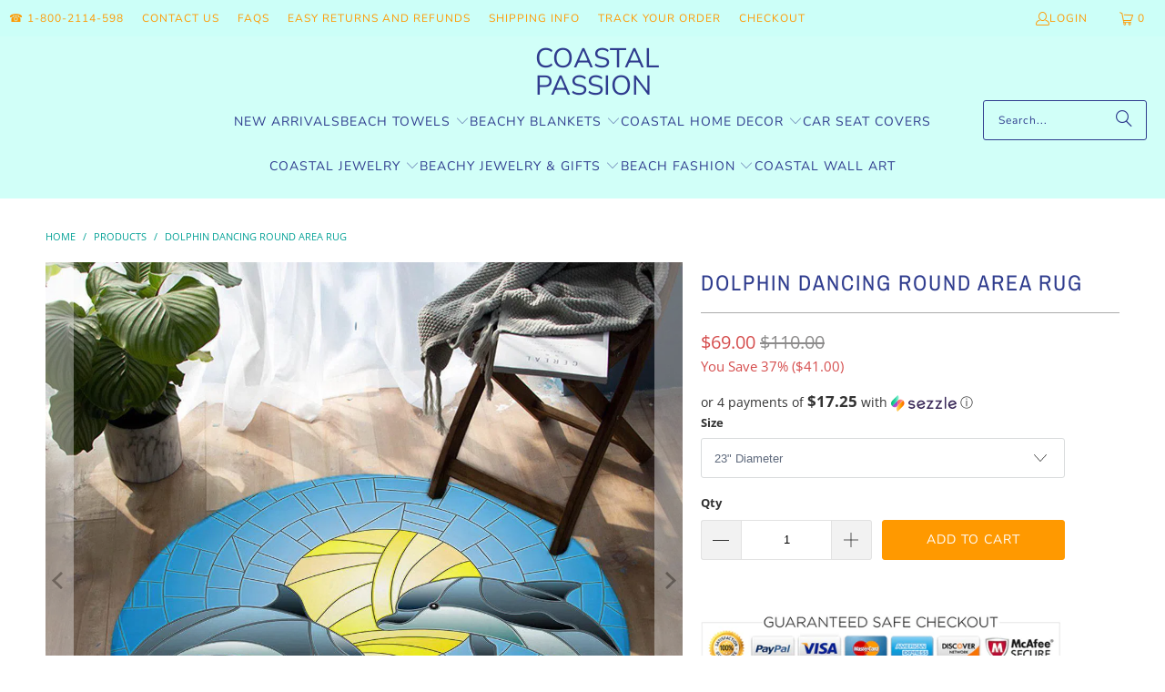

--- FILE ---
content_type: text/html; charset=utf-8
request_url: https://coastalpassion.com/products/dolphin-dancing-round-area-rug
body_size: 45834
content:
<!DOCTYPE html>
<html class="no-js no-touch" lang="en">
  <head>
    <meta name="google-site-verification" content="3PM9SiM6sPl33Yapf1bkYuMWsALv-Y6QMkL2Ru85R_0" />
<script type="text/javascript" src="https://edge.personalizer.io/storefront/2.0.0/js/shopify/storefront.min.js?key=icmgc-vyp1r7x5fms1qmg7ot-i21iv&shop=coastalpassion.myshopify.com"></script>
<script>
window.LimeSpot = window.LimeSpot === undefined ? {} : LimeSpot;
LimeSpot.PageInfo = { Type: "Product", Template: "product", ReferenceIdentifier: "2519292018746" };

LimeSpot.StoreInfo = { Theme: "Turbo - 2025-08-31" };


LimeSpot.CartItems = [];
</script>





    <meta charset="utf-8">
    <meta http-equiv="cleartype" content="on">
    <meta name="robots" content="index,follow">

    <!-- Mobile Specific Metas -->
    <meta name="HandheldFriendly" content="True">
    <meta name="MobileOptimized" content="320">
    <meta name="viewport" content="width=device-width,initial-scale=1">
    <meta name="theme-color" content="#ffffff">

    
    <title>
      Area Rug - Beach Please by Coastal Passion
    </title>

    
      <meta name="description" content="NEW! All our round beach towel designs can now be printed on these area rugs. Contact Us for details.  This unique round floor mat is suitable for indoor and outdoor use. Made with soft polyester and with a non-slip backing, this round carpet is very comfortable to use as living and bedroom decor. It is also very absor"/>
    

    <link rel="preconnect" href="https://fonts.shopifycdn.com" />
    <link rel="preconnect" href="https://cdn.shopify.com" />
    <link rel="preconnect" href="https://cdn.shopifycloud.com" />

    <link rel="dns-prefetch" href="https://v.shopify.com" />
    <link rel="dns-prefetch" href="https://www.youtube.com" />
    <link rel="dns-prefetch" href="https://vimeo.com" />

    <link href="//coastalpassion.com/cdn/shop/t/28/assets/jquery.min.js?v=147293088974801289311756633266" as="script" rel="preload">

    <!-- Stylesheet for Fancybox library -->
    <link rel="stylesheet" href="//coastalpassion.com/cdn/shop/t/28/assets/fancybox.css?v=19278034316635137701756633266" type="text/css" media="all" defer>

    <!-- Stylesheets for Turbo -->
    <link href="//coastalpassion.com/cdn/shop/t/28/assets/styles.css?v=88811805001379730631765649206" rel="stylesheet" type="text/css" media="all" />

    <!-- Icons -->
    
      <link rel="shortcut icon" type="image/x-icon" href="//coastalpassion.com/cdn/shop/files/favicon_180x180.png?v=1613535203">
      <link rel="apple-touch-icon" href="//coastalpassion.com/cdn/shop/files/favicon_180x180.png?v=1613535203"/>
      <link rel="apple-touch-icon" sizes="57x57" href="//coastalpassion.com/cdn/shop/files/favicon_57x57.png?v=1613535203"/>
      <link rel="apple-touch-icon" sizes="60x60" href="//coastalpassion.com/cdn/shop/files/favicon_60x60.png?v=1613535203"/>
      <link rel="apple-touch-icon" sizes="72x72" href="//coastalpassion.com/cdn/shop/files/favicon_72x72.png?v=1613535203"/>
      <link rel="apple-touch-icon" sizes="76x76" href="//coastalpassion.com/cdn/shop/files/favicon_76x76.png?v=1613535203"/>
      <link rel="apple-touch-icon" sizes="114x114" href="//coastalpassion.com/cdn/shop/files/favicon_114x114.png?v=1613535203"/>
      <link rel="apple-touch-icon" sizes="180x180" href="//coastalpassion.com/cdn/shop/files/favicon_180x180.png?v=1613535203"/>
      <link rel="apple-touch-icon" sizes="228x228" href="//coastalpassion.com/cdn/shop/files/favicon_228x228.png?v=1613535203"/>
    
    <link rel="canonical" href="https://coastalpassion.com/products/dolphin-dancing-round-area-rug"/>

    

    

    

    
    <script>
      window.PXUTheme = window.PXUTheme || {};
      window.PXUTheme.version = '9.5.1';
      window.PXUTheme.name = 'Turbo';
    </script>
    


    
<template id="price-ui"><span class="price " data-price></span><span class="compare-at-price" data-compare-at-price></span><span class="unit-pricing" data-unit-pricing></span></template>
    <template id="price-ui-badge"><div class="price-ui-badge__sticker price-ui-badge__sticker--">
    <span class="price-ui-badge__sticker-text" data-badge></span>
  </div></template>
    
    <template id="price-ui__price"><span class="money" data-price></span></template>
    <template id="price-ui__price-range"><span class="price-min" data-price-min><span class="money" data-price></span></span> - <span class="price-max" data-price-max><span class="money" data-price></span></span></template>
    <template id="price-ui__unit-pricing"><span class="unit-quantity" data-unit-quantity></span> | <span class="unit-price" data-unit-price><span class="money" data-price></span></span> / <span class="unit-measurement" data-unit-measurement></span></template>
    <template id="price-ui-badge__percent-savings-range">Save up to <span data-price-percent></span>%</template>
    <template id="price-ui-badge__percent-savings">Save <span data-price-percent></span>%</template>
    <template id="price-ui-badge__price-savings-range">Save up to <span class="money" data-price></span></template>
    <template id="price-ui-badge__price-savings">Save <span class="money" data-price></span></template>
    <template id="price-ui-badge__on-sale">Sale</template>
    <template id="price-ui-badge__sold-out">Sold out</template>
    <template id="price-ui-badge__in-stock">In stock</template>
    


    <script>
      
window.PXUTheme = window.PXUTheme || {};


window.PXUTheme.theme_settings = {};
window.PXUTheme.currency = {};
window.PXUTheme.routes = window.PXUTheme.routes || {};


window.PXUTheme.theme_settings.display_tos_checkbox = false;
window.PXUTheme.theme_settings.go_to_checkout = true;
window.PXUTheme.theme_settings.cart_action = "ajax";
window.PXUTheme.theme_settings.cart_shipping_calculator = false;


window.PXUTheme.theme_settings.collection_swatches = false;
window.PXUTheme.theme_settings.collection_secondary_image = true;


window.PXUTheme.currency.show_multiple_currencies = false;
window.PXUTheme.currency.shop_currency = "USD";
window.PXUTheme.currency.default_currency = "USD";
window.PXUTheme.currency.display_format = "money_format";
window.PXUTheme.currency.money_format = "${{amount}}";
window.PXUTheme.currency.money_format_no_currency = "${{amount}}";
window.PXUTheme.currency.money_format_currency = "${{amount}} USD";
window.PXUTheme.currency.native_multi_currency = false;
window.PXUTheme.currency.iso_code = "USD";
window.PXUTheme.currency.symbol = "$";


window.PXUTheme.theme_settings.display_inventory_left = false;
window.PXUTheme.theme_settings.inventory_threshold = 10;
window.PXUTheme.theme_settings.limit_quantity = false;


window.PXUTheme.theme_settings.menu_position = null;


window.PXUTheme.theme_settings.newsletter_popup = false;
window.PXUTheme.theme_settings.newsletter_popup_days = "14";
window.PXUTheme.theme_settings.newsletter_popup_mobile = false;
window.PXUTheme.theme_settings.newsletter_popup_seconds = 0;


window.PXUTheme.theme_settings.pagination_type = "basic_pagination";


window.PXUTheme.theme_settings.enable_shopify_collection_badges = false;
window.PXUTheme.theme_settings.quick_shop_thumbnail_position = null;
window.PXUTheme.theme_settings.product_form_style = "select";
window.PXUTheme.theme_settings.sale_banner_enabled = false;
window.PXUTheme.theme_settings.display_savings = true;
window.PXUTheme.theme_settings.display_sold_out_price = false;
window.PXUTheme.theme_settings.free_text = "Free";
window.PXUTheme.theme_settings.video_looping = null;
window.PXUTheme.theme_settings.quick_shop_style = "popup";
window.PXUTheme.theme_settings.hover_enabled = false;


window.PXUTheme.routes.cart_url = "/cart";
window.PXUTheme.routes.cart_update_url = "/cart/update";
window.PXUTheme.routes.root_url = "/";
window.PXUTheme.routes.search_url = "/search";
window.PXUTheme.routes.all_products_collection_url = "/collections/all";
window.PXUTheme.routes.product_recommendations_url = "/recommendations/products";
window.PXUTheme.routes.predictive_search_url = "/search/suggest";


window.PXUTheme.theme_settings.image_loading_style = "fade-in";


window.PXUTheme.theme_settings.enable_autocomplete = true;


window.PXUTheme.theme_settings.page_dots_enabled = false;
window.PXUTheme.theme_settings.slideshow_arrow_size = "light";


window.PXUTheme.theme_settings.quick_shop_enabled = false;


window.PXUTheme.theme_settings.enable_back_to_top_button = false;


window.PXUTheme.translation = {};


window.PXUTheme.translation.agree_to_terms_warning = "You must agree with the terms and conditions to checkout.";
window.PXUTheme.translation.one_item_left = "item left";
window.PXUTheme.translation.items_left_text = "items left";
window.PXUTheme.translation.cart_savings_text = "Total Savings";
window.PXUTheme.translation.cart_discount_text = "Discount";
window.PXUTheme.translation.cart_subtotal_text = "Subtotal";
window.PXUTheme.translation.cart_remove_text = "Remove";
window.PXUTheme.translation.cart_free_text = "Free";


window.PXUTheme.translation.newsletter_success_text = "Thank you for joining our mailing list!";


window.PXUTheme.translation.notify_email = "Enter your email address...";
window.PXUTheme.translation.notify_email_value = "Translation missing: en.contact.fields.email";
window.PXUTheme.translation.notify_email_send = "Send";
window.PXUTheme.translation.notify_message_first = "Please notify me when ";
window.PXUTheme.translation.notify_message_last = " becomes available - ";
window.PXUTheme.translation.notify_success_text = "Thanks! We will notify you when this product becomes available!";


window.PXUTheme.translation.add_to_cart = "Add to Cart";
window.PXUTheme.translation.coming_soon_text = "Coming Soon";
window.PXUTheme.translation.sold_out_text = "Sold Out";
window.PXUTheme.translation.sale_text = "Sale";
window.PXUTheme.translation.savings_text = "You Save";
window.PXUTheme.translation.percent_off_text = "% off";
window.PXUTheme.translation.from_text = "from";
window.PXUTheme.translation.new_text = "New";
window.PXUTheme.translation.pre_order_text = "Pre-Order";
window.PXUTheme.translation.unavailable_text = "Unavailable";


window.PXUTheme.translation.all_results = "View all results";
window.PXUTheme.translation.no_results = "Sorry, no results!";


window.PXUTheme.media_queries = {};
window.PXUTheme.media_queries.small = window.matchMedia( "(max-width: 480px)" );
window.PXUTheme.media_queries.medium = window.matchMedia( "(max-width: 798px)" );
window.PXUTheme.media_queries.large = window.matchMedia( "(min-width: 799px)" );
window.PXUTheme.media_queries.larger = window.matchMedia( "(min-width: 960px)" );
window.PXUTheme.media_queries.xlarge = window.matchMedia( "(min-width: 1200px)" );
window.PXUTheme.media_queries.ie10 = window.matchMedia( "all and (-ms-high-contrast: none), (-ms-high-contrast: active)" );
window.PXUTheme.media_queries.tablet = window.matchMedia( "only screen and (min-width: 799px) and (max-width: 1024px)" );
window.PXUTheme.media_queries.mobile_and_tablet = window.matchMedia( "(max-width: 1024px)" );

    </script>

    

    
      <script src="//coastalpassion.com/cdn/shop/t/28/assets/instantclick.min.js?v=20092422000980684151756633266" data-no-instant defer></script>

      <script data-no-instant>
        window.addEventListener('DOMContentLoaded', function() {

          function inIframe() {
            try {
              return window.self !== window.top;
            } catch (e) {
              return true;
            }
          }

          if (!inIframe()){
            InstantClick.on('change', function() {

              $('head script[src*="shopify"]').each(function() {
                var script = document.createElement('script');
                script.type = 'text/javascript';
                script.src = $(this).attr('src');

                $('body').append(script);
              });

              $('body').removeClass('fancybox-active');
              $.fancybox.destroy();

              InstantClick.init();

            });
          }
        });
      </script>
    

    <script>
      
    </script>

    <script>window.performance && window.performance.mark && window.performance.mark('shopify.content_for_header.start');</script><meta name="facebook-domain-verification" content="hmsxo7r30j7x3g952xez6wjl2bgdel">
<meta id="shopify-digital-wallet" name="shopify-digital-wallet" content="/13981935/digital_wallets/dialog">
<meta name="shopify-checkout-api-token" content="b544e8025ee12306f22995975bf1147b">
<meta id="in-context-paypal-metadata" data-shop-id="13981935" data-venmo-supported="false" data-environment="production" data-locale="en_US" data-paypal-v4="true" data-currency="USD">
<link rel="alternate" type="application/json+oembed" href="https://coastalpassion.com/products/dolphin-dancing-round-area-rug.oembed">
<script async="async" src="/checkouts/internal/preloads.js?locale=en-US"></script>
<script id="shopify-features" type="application/json">{"accessToken":"b544e8025ee12306f22995975bf1147b","betas":["rich-media-storefront-analytics"],"domain":"coastalpassion.com","predictiveSearch":true,"shopId":13981935,"locale":"en"}</script>
<script>var Shopify = Shopify || {};
Shopify.shop = "coastalpassion.myshopify.com";
Shopify.locale = "en";
Shopify.currency = {"active":"USD","rate":"1.0"};
Shopify.country = "US";
Shopify.theme = {"name":"Turbo - 2025-08-31","id":187147026763,"schema_name":"Turbo","schema_version":"9.5.1","theme_store_id":null,"role":"main"};
Shopify.theme.handle = "null";
Shopify.theme.style = {"id":null,"handle":null};
Shopify.cdnHost = "coastalpassion.com/cdn";
Shopify.routes = Shopify.routes || {};
Shopify.routes.root = "/";</script>
<script type="module">!function(o){(o.Shopify=o.Shopify||{}).modules=!0}(window);</script>
<script>!function(o){function n(){var o=[];function n(){o.push(Array.prototype.slice.apply(arguments))}return n.q=o,n}var t=o.Shopify=o.Shopify||{};t.loadFeatures=n(),t.autoloadFeatures=n()}(window);</script>
<script id="shop-js-analytics" type="application/json">{"pageType":"product"}</script>
<script defer="defer" async type="module" src="//coastalpassion.com/cdn/shopifycloud/shop-js/modules/v2/client.init-shop-cart-sync_BN7fPSNr.en.esm.js"></script>
<script defer="defer" async type="module" src="//coastalpassion.com/cdn/shopifycloud/shop-js/modules/v2/chunk.common_Cbph3Kss.esm.js"></script>
<script defer="defer" async type="module" src="//coastalpassion.com/cdn/shopifycloud/shop-js/modules/v2/chunk.modal_DKumMAJ1.esm.js"></script>
<script type="module">
  await import("//coastalpassion.com/cdn/shopifycloud/shop-js/modules/v2/client.init-shop-cart-sync_BN7fPSNr.en.esm.js");
await import("//coastalpassion.com/cdn/shopifycloud/shop-js/modules/v2/chunk.common_Cbph3Kss.esm.js");
await import("//coastalpassion.com/cdn/shopifycloud/shop-js/modules/v2/chunk.modal_DKumMAJ1.esm.js");

  window.Shopify.SignInWithShop?.initShopCartSync?.({"fedCMEnabled":true,"windoidEnabled":true});

</script>
<script>(function() {
  var isLoaded = false;
  function asyncLoad() {
    if (isLoaded) return;
    isLoaded = true;
    var urls = ["https:\/\/edge.personalizer.io\/storefront\/2.0.0\/js\/shopify\/storefront.min.js?key=icmgc-vyp1r7x5fms1qmg7ot-i21iv\u0026shop=coastalpassion.myshopify.com"];
    for (var i = 0; i < urls.length; i++) {
      var s = document.createElement('script');
      s.type = 'text/javascript';
      s.async = true;
      s.src = urls[i];
      var x = document.getElementsByTagName('script')[0];
      x.parentNode.insertBefore(s, x);
    }
  };
  if(window.attachEvent) {
    window.attachEvent('onload', asyncLoad);
  } else {
    window.addEventListener('load', asyncLoad, false);
  }
})();</script>
<script id="__st">var __st={"a":13981935,"offset":3600,"reqid":"0616560e-ce8b-4a5f-b722-2555ac90f1f0-1769783553","pageurl":"coastalpassion.com\/products\/dolphin-dancing-round-area-rug","u":"5d34803921ea","p":"product","rtyp":"product","rid":2519292018746};</script>
<script>window.ShopifyPaypalV4VisibilityTracking = true;</script>
<script id="captcha-bootstrap">!function(){'use strict';const t='contact',e='account',n='new_comment',o=[[t,t],['blogs',n],['comments',n],[t,'customer']],c=[[e,'customer_login'],[e,'guest_login'],[e,'recover_customer_password'],[e,'create_customer']],r=t=>t.map((([t,e])=>`form[action*='/${t}']:not([data-nocaptcha='true']) input[name='form_type'][value='${e}']`)).join(','),a=t=>()=>t?[...document.querySelectorAll(t)].map((t=>t.form)):[];function s(){const t=[...o],e=r(t);return a(e)}const i='password',u='form_key',d=['recaptcha-v3-token','g-recaptcha-response','h-captcha-response',i],f=()=>{try{return window.sessionStorage}catch{return}},m='__shopify_v',_=t=>t.elements[u];function p(t,e,n=!1){try{const o=window.sessionStorage,c=JSON.parse(o.getItem(e)),{data:r}=function(t){const{data:e,action:n}=t;return t[m]||n?{data:e,action:n}:{data:t,action:n}}(c);for(const[e,n]of Object.entries(r))t.elements[e]&&(t.elements[e].value=n);n&&o.removeItem(e)}catch(o){console.error('form repopulation failed',{error:o})}}const l='form_type',E='cptcha';function T(t){t.dataset[E]=!0}const w=window,h=w.document,L='Shopify',v='ce_forms',y='captcha';let A=!1;((t,e)=>{const n=(g='f06e6c50-85a8-45c8-87d0-21a2b65856fe',I='https://cdn.shopify.com/shopifycloud/storefront-forms-hcaptcha/ce_storefront_forms_captcha_hcaptcha.v1.5.2.iife.js',D={infoText:'Protected by hCaptcha',privacyText:'Privacy',termsText:'Terms'},(t,e,n)=>{const o=w[L][v],c=o.bindForm;if(c)return c(t,g,e,D).then(n);var r;o.q.push([[t,g,e,D],n]),r=I,A||(h.body.append(Object.assign(h.createElement('script'),{id:'captcha-provider',async:!0,src:r})),A=!0)});var g,I,D;w[L]=w[L]||{},w[L][v]=w[L][v]||{},w[L][v].q=[],w[L][y]=w[L][y]||{},w[L][y].protect=function(t,e){n(t,void 0,e),T(t)},Object.freeze(w[L][y]),function(t,e,n,w,h,L){const[v,y,A,g]=function(t,e,n){const i=e?o:[],u=t?c:[],d=[...i,...u],f=r(d),m=r(i),_=r(d.filter((([t,e])=>n.includes(e))));return[a(f),a(m),a(_),s()]}(w,h,L),I=t=>{const e=t.target;return e instanceof HTMLFormElement?e:e&&e.form},D=t=>v().includes(t);t.addEventListener('submit',(t=>{const e=I(t);if(!e)return;const n=D(e)&&!e.dataset.hcaptchaBound&&!e.dataset.recaptchaBound,o=_(e),c=g().includes(e)&&(!o||!o.value);(n||c)&&t.preventDefault(),c&&!n&&(function(t){try{if(!f())return;!function(t){const e=f();if(!e)return;const n=_(t);if(!n)return;const o=n.value;o&&e.removeItem(o)}(t);const e=Array.from(Array(32),(()=>Math.random().toString(36)[2])).join('');!function(t,e){_(t)||t.append(Object.assign(document.createElement('input'),{type:'hidden',name:u})),t.elements[u].value=e}(t,e),function(t,e){const n=f();if(!n)return;const o=[...t.querySelectorAll(`input[type='${i}']`)].map((({name:t})=>t)),c=[...d,...o],r={};for(const[a,s]of new FormData(t).entries())c.includes(a)||(r[a]=s);n.setItem(e,JSON.stringify({[m]:1,action:t.action,data:r}))}(t,e)}catch(e){console.error('failed to persist form',e)}}(e),e.submit())}));const S=(t,e)=>{t&&!t.dataset[E]&&(n(t,e.some((e=>e===t))),T(t))};for(const o of['focusin','change'])t.addEventListener(o,(t=>{const e=I(t);D(e)&&S(e,y())}));const B=e.get('form_key'),M=e.get(l),P=B&&M;t.addEventListener('DOMContentLoaded',(()=>{const t=y();if(P)for(const e of t)e.elements[l].value===M&&p(e,B);[...new Set([...A(),...v().filter((t=>'true'===t.dataset.shopifyCaptcha))])].forEach((e=>S(e,t)))}))}(h,new URLSearchParams(w.location.search),n,t,e,['guest_login'])})(!0,!0)}();</script>
<script integrity="sha256-4kQ18oKyAcykRKYeNunJcIwy7WH5gtpwJnB7kiuLZ1E=" data-source-attribution="shopify.loadfeatures" defer="defer" src="//coastalpassion.com/cdn/shopifycloud/storefront/assets/storefront/load_feature-a0a9edcb.js" crossorigin="anonymous"></script>
<script data-source-attribution="shopify.dynamic_checkout.dynamic.init">var Shopify=Shopify||{};Shopify.PaymentButton=Shopify.PaymentButton||{isStorefrontPortableWallets:!0,init:function(){window.Shopify.PaymentButton.init=function(){};var t=document.createElement("script");t.src="https://coastalpassion.com/cdn/shopifycloud/portable-wallets/latest/portable-wallets.en.js",t.type="module",document.head.appendChild(t)}};
</script>
<script data-source-attribution="shopify.dynamic_checkout.buyer_consent">
  function portableWalletsHideBuyerConsent(e){var t=document.getElementById("shopify-buyer-consent"),n=document.getElementById("shopify-subscription-policy-button");t&&n&&(t.classList.add("hidden"),t.setAttribute("aria-hidden","true"),n.removeEventListener("click",e))}function portableWalletsShowBuyerConsent(e){var t=document.getElementById("shopify-buyer-consent"),n=document.getElementById("shopify-subscription-policy-button");t&&n&&(t.classList.remove("hidden"),t.removeAttribute("aria-hidden"),n.addEventListener("click",e))}window.Shopify?.PaymentButton&&(window.Shopify.PaymentButton.hideBuyerConsent=portableWalletsHideBuyerConsent,window.Shopify.PaymentButton.showBuyerConsent=portableWalletsShowBuyerConsent);
</script>
<script data-source-attribution="shopify.dynamic_checkout.cart.bootstrap">document.addEventListener("DOMContentLoaded",(function(){function t(){return document.querySelector("shopify-accelerated-checkout-cart, shopify-accelerated-checkout")}if(t())Shopify.PaymentButton.init();else{new MutationObserver((function(e,n){t()&&(Shopify.PaymentButton.init(),n.disconnect())})).observe(document.body,{childList:!0,subtree:!0})}}));
</script>
<link id="shopify-accelerated-checkout-styles" rel="stylesheet" media="screen" href="https://coastalpassion.com/cdn/shopifycloud/portable-wallets/latest/accelerated-checkout-backwards-compat.css" crossorigin="anonymous">
<style id="shopify-accelerated-checkout-cart">
        #shopify-buyer-consent {
  margin-top: 1em;
  display: inline-block;
  width: 100%;
}

#shopify-buyer-consent.hidden {
  display: none;
}

#shopify-subscription-policy-button {
  background: none;
  border: none;
  padding: 0;
  text-decoration: underline;
  font-size: inherit;
  cursor: pointer;
}

#shopify-subscription-policy-button::before {
  box-shadow: none;
}

      </style>

<script>window.performance && window.performance.mark && window.performance.mark('shopify.content_for_header.end');</script>

    

<meta name="author" content="Coastal Passion">
<meta property="og:url" content="https://coastalpassion.com/products/dolphin-dancing-round-area-rug">
<meta property="og:site_name" content="Coastal Passion">




  <meta property="og:type" content="product">
  <meta property="og:title" content="Dolphin Dancing Round Area Rug">
  
    
      <meta property="og:image" content="https://coastalpassion.com/cdn/shop/files/dolphin-dancing-round-area-rug-coastal-passion_600x.webp?v=1730379072">
      <meta property="og:image:secure_url" content="https://coastalpassion.com/cdn/shop/files/dolphin-dancing-round-area-rug-coastal-passion_600x.webp?v=1730379072">
      
      <meta property="og:image:width" content="1200">
      <meta property="og:image:height" content="1200">
    
      <meta property="og:image" content="https://coastalpassion.com/cdn/shop/products/dolphin-dancing-round-area-rug-coastal-passion-2_600x.jpg?v=1688407416">
      <meta property="og:image:secure_url" content="https://coastalpassion.com/cdn/shop/products/dolphin-dancing-round-area-rug-coastal-passion-2_600x.jpg?v=1688407416">
      
      <meta property="og:image:width" content="1200">
      <meta property="og:image:height" content="1200">
    
  
  <meta property="product:price:amount" content="69.00">
  <meta property="product:price:currency" content="USD">



  <meta property="og:description" content="NEW! All our round beach towel designs can now be printed on these area rugs. Contact Us for details.  This unique round floor mat is suitable for indoor and outdoor use. Made with soft polyester and with a non-slip backing, this round carpet is very comfortable to use as living and bedroom decor. It is also very absor">




  <meta name="twitter:site" content="@coastalpassions">

<meta name="twitter:card" content="summary">

  <meta name="twitter:title" content="Dolphin Dancing Round Area Rug">
  <meta name="twitter:description" content="NEW! All our round beach towel designs can now be printed on these area rugs. Contact Us for details.  This unique round floor mat is suitable for indoor and outdoor use. Made with soft polyester and with a non-slip backing, this round carpet is very comfortable to use as living and bedroom decor. It is also very absorbent which makes it an ideal mat for bathrooms or for outdoor showers by the pool. 3 Sizes:23&quot; Diameter40&quot; Diameter60&quot; Diameter INSURED SHIPPING with TRACKING NUMBERFREE SHIPPING on orders over $45     This is a  special order item. Delivered to your door within 10-20  working days. Coastal Passion towels are made to order: custom printed, hand-cut and sewn for each specific order. If you intend to purchase as a gift, please kindly consider ordering in advance to account for any shipping delays. CARE: Machine wash cold separately prior to use. Use salt during the first wash to keep colors bright and">
  <meta name="twitter:image" content="https://coastalpassion.com/cdn/shop/files/dolphin-dancing-round-area-rug-coastal-passion_240x.webp?v=1730379072">
  <meta name="twitter:image:width" content="240">
  <meta name="twitter:image:height" content="240">
  <meta name="twitter:image:alt" content="Dolphin Dancing Round Area Rug">



    
    
  <!-- BEGIN app block: shopify://apps/judge-me-reviews/blocks/judgeme_core/61ccd3b1-a9f2-4160-9fe9-4fec8413e5d8 --><!-- Start of Judge.me Core -->






<link rel="dns-prefetch" href="https://cdnwidget.judge.me">
<link rel="dns-prefetch" href="https://cdn.judge.me">
<link rel="dns-prefetch" href="https://cdn1.judge.me">
<link rel="dns-prefetch" href="https://api.judge.me">

<script data-cfasync='false' class='jdgm-settings-script'>window.jdgmSettings={"pagination":5,"disable_web_reviews":true,"badge_no_review_text":"No reviews","badge_n_reviews_text":"{{ n }} review/reviews","badge_star_color":"#ff9900","hide_badge_preview_if_no_reviews":true,"badge_hide_text":false,"enforce_center_preview_badge":false,"widget_title":"Customer Reviews","widget_open_form_text":"Write a review","widget_close_form_text":"Cancel review","widget_refresh_page_text":"Refresh page","widget_summary_text":"Based on {{ number_of_reviews }} review/reviews","widget_no_review_text":"Be the first to write a review","widget_name_field_text":"Display name","widget_verified_name_field_text":"Verified Name (public)","widget_name_placeholder_text":"Display name","widget_required_field_error_text":"This field is required.","widget_email_field_text":"Email address","widget_verified_email_field_text":"Verified Email (private, can not be edited)","widget_email_placeholder_text":"Your email address","widget_email_field_error_text":"Please enter a valid email address.","widget_rating_field_text":"Rating","widget_review_title_field_text":"Review Title","widget_review_title_placeholder_text":"Give your review a title","widget_review_body_field_text":"Review content","widget_review_body_placeholder_text":"Start writing here...","widget_pictures_field_text":"Picture/Video (optional)","widget_submit_review_text":"Submit Review","widget_submit_verified_review_text":"Submit Verified Review","widget_submit_success_msg_with_auto_publish":"Thank you! Please refresh the page in a few moments to see your review. You can remove or edit your review by logging into \u003ca href='https://judge.me/login' target='_blank' rel='nofollow noopener'\u003eJudge.me\u003c/a\u003e","widget_submit_success_msg_no_auto_publish":"Thank you! Your review will be published as soon as it is approved by the shop admin. You can remove or edit your review by logging into \u003ca href='https://judge.me/login' target='_blank' rel='nofollow noopener'\u003eJudge.me\u003c/a\u003e","widget_show_default_reviews_out_of_total_text":"Showing {{ n_reviews_shown }} out of {{ n_reviews }} reviews.","widget_show_all_link_text":"Show all","widget_show_less_link_text":"Show less","widget_author_said_text":"{{ reviewer_name }} said:","widget_days_text":"{{ n }} days ago","widget_weeks_text":"{{ n }} week/weeks ago","widget_months_text":"{{ n }} month/months ago","widget_years_text":"{{ n }} year/years ago","widget_yesterday_text":"Yesterday","widget_today_text":"Today","widget_replied_text":"{{ shop_name }} replied:","widget_read_more_text":"Read more","widget_reviewer_name_as_initial":"","widget_rating_filter_color":"","widget_rating_filter_see_all_text":"See all reviews","widget_sorting_most_recent_text":"Most Recent","widget_sorting_highest_rating_text":"Highest Rating","widget_sorting_lowest_rating_text":"Lowest Rating","widget_sorting_with_pictures_text":"Only Pictures","widget_sorting_most_helpful_text":"Most Helpful","widget_open_question_form_text":"Ask a question","widget_reviews_subtab_text":"Reviews","widget_questions_subtab_text":"Questions","widget_question_label_text":"Question","widget_answer_label_text":"Answer","widget_question_placeholder_text":"Write your question here","widget_submit_question_text":"Submit Question","widget_question_submit_success_text":"Thank you for your question! We will notify you once it gets answered.","widget_star_color":"#ff9900","verified_badge_text":"Verified","verified_badge_bg_color":"","verified_badge_text_color":"","verified_badge_placement":"left-of-reviewer-name","widget_review_max_height":"","widget_hide_border":false,"widget_social_share":false,"widget_thumb":false,"widget_review_location_show":true,"widget_location_format":"country_iso_code","all_reviews_include_out_of_store_products":true,"all_reviews_out_of_store_text":"(out of store)","all_reviews_pagination":100,"all_reviews_product_name_prefix_text":"about","enable_review_pictures":true,"enable_question_anwser":false,"widget_theme":"","review_date_format":"mm/dd/yyyy","default_sort_method":"highest-rating","widget_product_reviews_subtab_text":"Product Reviews","widget_shop_reviews_subtab_text":"Shop Reviews","widget_other_products_reviews_text":"Reviews for other products","widget_store_reviews_subtab_text":"Store reviews","widget_no_store_reviews_text":"This store hasn't received any reviews yet","widget_web_restriction_product_reviews_text":"This product hasn't received any reviews yet","widget_no_items_text":"No items found","widget_show_more_text":"Show more","widget_write_a_store_review_text":"Write a Store Review","widget_other_languages_heading":"Reviews in Other Languages","widget_translate_review_text":"Translate review to {{ language }}","widget_translating_review_text":"Translating...","widget_show_original_translation_text":"Show original ({{ language }})","widget_translate_review_failed_text":"Review couldn't be translated.","widget_translate_review_retry_text":"Retry","widget_translate_review_try_again_later_text":"Try again later","show_product_url_for_grouped_product":false,"widget_sorting_pictures_first_text":"Pictures First","show_pictures_on_all_rev_page_mobile":true,"show_pictures_on_all_rev_page_desktop":true,"floating_tab_hide_mobile_install_preference":false,"floating_tab_button_name":"★ Reviews","floating_tab_title":"Let customers speak for us","floating_tab_button_color":"","floating_tab_button_background_color":"","floating_tab_url":"","floating_tab_url_enabled":true,"floating_tab_tab_style":"text","all_reviews_text_badge_text":"Customers rate us {{ shop.metafields.judgeme.all_reviews_rating | round: 1 }}/5 based on {{ shop.metafields.judgeme.all_reviews_count }} reviews.","all_reviews_text_badge_text_branded_style":"{{ shop.metafields.judgeme.all_reviews_rating | round: 1 }} out of 5 stars based on {{ shop.metafields.judgeme.all_reviews_count }} reviews","is_all_reviews_text_badge_a_link":true,"show_stars_for_all_reviews_text_badge":true,"all_reviews_text_badge_url":"/pages/reviews-1","all_reviews_text_style":"text","all_reviews_text_color_style":"judgeme_brand_color","all_reviews_text_color":"#108474","all_reviews_text_show_jm_brand":true,"featured_carousel_show_header":true,"featured_carousel_title":"Let customers speak for us","testimonials_carousel_title":"Customers are saying","videos_carousel_title":"Real customer stories","cards_carousel_title":"Customers are saying","featured_carousel_count_text":"from {{ n }} reviews","featured_carousel_add_link_to_all_reviews_page":false,"featured_carousel_url":"","featured_carousel_show_images":true,"featured_carousel_autoslide_interval":5,"featured_carousel_arrows_on_the_sides":false,"featured_carousel_height":250,"featured_carousel_width":80,"featured_carousel_image_size":0,"featured_carousel_image_height":250,"featured_carousel_arrow_color":"#eeeeee","verified_count_badge_style":"vintage","verified_count_badge_orientation":"horizontal","verified_count_badge_color_style":"judgeme_brand_color","verified_count_badge_color":"#108474","is_verified_count_badge_a_link":true,"verified_count_badge_url":"https://coastalpassion.com/pages/reviews-1","verified_count_badge_show_jm_brand":true,"widget_rating_preset_default":5,"widget_first_sub_tab":"product-reviews","widget_show_histogram":true,"widget_histogram_use_custom_color":false,"widget_pagination_use_custom_color":false,"widget_star_use_custom_color":false,"widget_verified_badge_use_custom_color":false,"widget_write_review_use_custom_color":false,"picture_reminder_submit_button":"Upload Pictures","enable_review_videos":false,"mute_video_by_default":false,"widget_sorting_videos_first_text":"Videos First","widget_review_pending_text":"Pending","featured_carousel_items_for_large_screen":3,"social_share_options_order":"Facebook,Twitter","remove_microdata_snippet":false,"disable_json_ld":true,"enable_json_ld_products":false,"preview_badge_show_question_text":false,"preview_badge_no_question_text":"No questions","preview_badge_n_question_text":"{{ number_of_questions }} question/questions","qa_badge_show_icon":false,"qa_badge_position":"same-row","remove_judgeme_branding":true,"widget_add_search_bar":false,"widget_search_bar_placeholder":"Search","widget_sorting_verified_only_text":"Verified only","featured_carousel_theme":"default","featured_carousel_show_rating":true,"featured_carousel_show_title":true,"featured_carousel_show_body":true,"featured_carousel_show_date":false,"featured_carousel_show_reviewer":true,"featured_carousel_show_product":false,"featured_carousel_header_background_color":"#108474","featured_carousel_header_text_color":"#ffffff","featured_carousel_name_product_separator":"reviewed","featured_carousel_full_star_background":"#108474","featured_carousel_empty_star_background":"#dadada","featured_carousel_vertical_theme_background":"#f9fafb","featured_carousel_verified_badge_enable":false,"featured_carousel_verified_badge_color":"#108474","featured_carousel_border_style":"round","featured_carousel_review_line_length_limit":3,"featured_carousel_more_reviews_button_text":"Read more reviews","featured_carousel_view_product_button_text":"View product","all_reviews_page_load_reviews_on":"scroll","all_reviews_page_load_more_text":"Load More Reviews","disable_fb_tab_reviews":true,"enable_ajax_cdn_cache":false,"widget_public_name_text":"displayed publicly like","default_reviewer_name":"John Smith","default_reviewer_name_has_non_latin":true,"widget_reviewer_anonymous":"Anonymous","medals_widget_title":"Judge.me Review Medals","medals_widget_background_color":"#f9fafb","medals_widget_position":"footer_all_pages","medals_widget_border_color":"#f9fafb","medals_widget_verified_text_position":"left","medals_widget_use_monochromatic_version":false,"medals_widget_elements_color":"#108474","show_reviewer_avatar":true,"widget_invalid_yt_video_url_error_text":"Not a YouTube video URL","widget_max_length_field_error_text":"Please enter no more than {0} characters.","widget_show_country_flag":false,"widget_show_collected_via_shop_app":true,"widget_verified_by_shop_badge_style":"light","widget_verified_by_shop_text":"Verified by Shop","widget_show_photo_gallery":false,"widget_load_with_code_splitting":true,"widget_ugc_install_preference":false,"widget_ugc_title":"Made by us, Shared by you","widget_ugc_subtitle":"Tag us to see your picture featured in our page","widget_ugc_arrows_color":"#ffffff","widget_ugc_primary_button_text":"Buy Now","widget_ugc_primary_button_background_color":"#108474","widget_ugc_primary_button_text_color":"#ffffff","widget_ugc_primary_button_border_width":"0","widget_ugc_primary_button_border_style":"none","widget_ugc_primary_button_border_color":"#108474","widget_ugc_primary_button_border_radius":"25","widget_ugc_secondary_button_text":"Load More","widget_ugc_secondary_button_background_color":"#ffffff","widget_ugc_secondary_button_text_color":"#108474","widget_ugc_secondary_button_border_width":"2","widget_ugc_secondary_button_border_style":"solid","widget_ugc_secondary_button_border_color":"#108474","widget_ugc_secondary_button_border_radius":"25","widget_ugc_reviews_button_text":"View Reviews","widget_ugc_reviews_button_background_color":"#ffffff","widget_ugc_reviews_button_text_color":"#108474","widget_ugc_reviews_button_border_width":"2","widget_ugc_reviews_button_border_style":"solid","widget_ugc_reviews_button_border_color":"#108474","widget_ugc_reviews_button_border_radius":"25","widget_ugc_reviews_button_link_to":"judgeme-reviews-page","widget_ugc_show_post_date":true,"widget_ugc_max_width":"800","widget_rating_metafield_value_type":true,"widget_primary_color":"#108474","widget_enable_secondary_color":false,"widget_secondary_color":"#edf5f5","widget_summary_average_rating_text":"{{ average_rating }} out of 5","widget_media_grid_title":"Customer photos \u0026 videos","widget_media_grid_see_more_text":"See more","widget_round_style":false,"widget_show_product_medals":true,"widget_verified_by_judgeme_text":"Verified by Judge.me","widget_show_store_medals":true,"widget_verified_by_judgeme_text_in_store_medals":"Verified by Judge.me","widget_media_field_exceed_quantity_message":"Sorry, we can only accept {{ max_media }} for one review.","widget_media_field_exceed_limit_message":"{{ file_name }} is too large, please select a {{ media_type }} less than {{ size_limit }}MB.","widget_review_submitted_text":"Review Submitted!","widget_question_submitted_text":"Question Submitted!","widget_close_form_text_question":"Cancel","widget_write_your_answer_here_text":"Write your answer here","widget_enabled_branded_link":true,"widget_show_collected_by_judgeme":true,"widget_reviewer_name_color":"","widget_write_review_text_color":"","widget_write_review_bg_color":"","widget_collected_by_judgeme_text":"collected by Judge.me","widget_pagination_type":"standard","widget_load_more_text":"Load More","widget_load_more_color":"#108474","widget_full_review_text":"Full Review","widget_read_more_reviews_text":"Read More Reviews","widget_read_questions_text":"Read Questions","widget_questions_and_answers_text":"Questions \u0026 Answers","widget_verified_by_text":"Verified by","widget_verified_text":"Verified","widget_number_of_reviews_text":"{{ number_of_reviews }} reviews","widget_back_button_text":"Back","widget_next_button_text":"Next","widget_custom_forms_filter_button":"Filters","custom_forms_style":"vertical","widget_show_review_information":false,"how_reviews_are_collected":"How reviews are collected?","widget_show_review_keywords":false,"widget_gdpr_statement":"How we use your data: We'll only contact you about the review you left, and only if necessary. By submitting your review, you agree to Judge.me's \u003ca href='https://judge.me/terms' target='_blank' rel='nofollow noopener'\u003eterms\u003c/a\u003e, \u003ca href='https://judge.me/privacy' target='_blank' rel='nofollow noopener'\u003eprivacy\u003c/a\u003e and \u003ca href='https://judge.me/content-policy' target='_blank' rel='nofollow noopener'\u003econtent\u003c/a\u003e policies.","widget_multilingual_sorting_enabled":false,"widget_translate_review_content_enabled":false,"widget_translate_review_content_method":"manual","popup_widget_review_selection":"automatically_with_pictures","popup_widget_round_border_style":true,"popup_widget_show_title":true,"popup_widget_show_body":true,"popup_widget_show_reviewer":false,"popup_widget_show_product":true,"popup_widget_show_pictures":true,"popup_widget_use_review_picture":true,"popup_widget_show_on_home_page":true,"popup_widget_show_on_product_page":true,"popup_widget_show_on_collection_page":true,"popup_widget_show_on_cart_page":true,"popup_widget_position":"bottom_left","popup_widget_first_review_delay":5,"popup_widget_duration":5,"popup_widget_interval":5,"popup_widget_review_count":5,"popup_widget_hide_on_mobile":true,"review_snippet_widget_round_border_style":true,"review_snippet_widget_card_color":"#FFFFFF","review_snippet_widget_slider_arrows_background_color":"#FFFFFF","review_snippet_widget_slider_arrows_color":"#000000","review_snippet_widget_star_color":"#108474","show_product_variant":false,"all_reviews_product_variant_label_text":"Variant: ","widget_show_verified_branding":false,"widget_ai_summary_title":"Customers say","widget_ai_summary_disclaimer":"AI-powered review summary based on recent customer reviews","widget_show_ai_summary":false,"widget_show_ai_summary_bg":false,"widget_show_review_title_input":true,"redirect_reviewers_invited_via_email":"review_widget","request_store_review_after_product_review":false,"request_review_other_products_in_order":false,"review_form_color_scheme":"default","review_form_corner_style":"square","review_form_star_color":{},"review_form_text_color":"#333333","review_form_background_color":"#ffffff","review_form_field_background_color":"#fafafa","review_form_button_color":{},"review_form_button_text_color":"#ffffff","review_form_modal_overlay_color":"#000000","review_content_screen_title_text":"How would you rate this product?","review_content_introduction_text":"We would love it if you would share a bit about your experience.","store_review_form_title_text":"How would you rate this store?","store_review_form_introduction_text":"We would love it if you would share a bit about your experience.","show_review_guidance_text":true,"one_star_review_guidance_text":"Poor","five_star_review_guidance_text":"Great","customer_information_screen_title_text":"About you","customer_information_introduction_text":"Please tell us more about you.","custom_questions_screen_title_text":"Your experience in more detail","custom_questions_introduction_text":"Here are a few questions to help us understand more about your experience.","review_submitted_screen_title_text":"Thanks for your review!","review_submitted_screen_thank_you_text":"We are processing it and it will appear on the store soon.","review_submitted_screen_email_verification_text":"Please confirm your email by clicking the link we just sent you. This helps us keep reviews authentic.","review_submitted_request_store_review_text":"Would you like to share your experience of shopping with us?","review_submitted_review_other_products_text":"Would you like to review these products?","store_review_screen_title_text":"Would you like to share your experience of shopping with us?","store_review_introduction_text":"We value your feedback and use it to improve. Please share any thoughts or suggestions you have.","reviewer_media_screen_title_picture_text":"Share a picture","reviewer_media_introduction_picture_text":"Upload a photo to support your review.","reviewer_media_screen_title_video_text":"Share a video","reviewer_media_introduction_video_text":"Upload a video to support your review.","reviewer_media_screen_title_picture_or_video_text":"Share a picture or video","reviewer_media_introduction_picture_or_video_text":"Upload a photo or video to support your review.","reviewer_media_youtube_url_text":"Paste your Youtube URL here","advanced_settings_next_step_button_text":"Next","advanced_settings_close_review_button_text":"Close","modal_write_review_flow":false,"write_review_flow_required_text":"Required","write_review_flow_privacy_message_text":"We respect your privacy.","write_review_flow_anonymous_text":"Post review as anonymous","write_review_flow_visibility_text":"This won't be visible to other customers.","write_review_flow_multiple_selection_help_text":"Select as many as you like","write_review_flow_single_selection_help_text":"Select one option","write_review_flow_required_field_error_text":"This field is required","write_review_flow_invalid_email_error_text":"Please enter a valid email address","write_review_flow_max_length_error_text":"Max. {{ max_length }} characters.","write_review_flow_media_upload_text":"\u003cb\u003eClick to upload\u003c/b\u003e or drag and drop","write_review_flow_gdpr_statement":"We'll only contact you about your review if necessary. By submitting your review, you agree to our \u003ca href='https://judge.me/terms' target='_blank' rel='nofollow noopener'\u003eterms and conditions\u003c/a\u003e and \u003ca href='https://judge.me/privacy' target='_blank' rel='nofollow noopener'\u003eprivacy policy\u003c/a\u003e.","rating_only_reviews_enabled":false,"show_negative_reviews_help_screen":false,"new_review_flow_help_screen_rating_threshold":3,"negative_review_resolution_screen_title_text":"Tell us more","negative_review_resolution_text":"Your experience matters to us. If there were issues with your purchase, we're here to help. Feel free to reach out to us, we'd love the opportunity to make things right.","negative_review_resolution_button_text":"Contact us","negative_review_resolution_proceed_with_review_text":"Leave a review","negative_review_resolution_subject":"Issue with purchase from {{ shop_name }}.{{ order_name }}","preview_badge_collection_page_install_status":false,"widget_review_custom_css":"","preview_badge_custom_css":"","preview_badge_stars_count":"5-stars","featured_carousel_custom_css":"","floating_tab_custom_css":"","all_reviews_widget_custom_css":"","medals_widget_custom_css":"","verified_badge_custom_css":"","all_reviews_text_custom_css":"","transparency_badges_collected_via_store_invite":false,"transparency_badges_from_another_provider":false,"transparency_badges_collected_from_store_visitor":false,"transparency_badges_collected_by_verified_review_provider":false,"transparency_badges_earned_reward":false,"transparency_badges_collected_via_store_invite_text":"Review collected via store invitation","transparency_badges_from_another_provider_text":"Review collected from another provider","transparency_badges_collected_from_store_visitor_text":"Review collected from a store visitor","transparency_badges_written_in_google_text":"Review written in Google","transparency_badges_written_in_etsy_text":"Review written in Etsy","transparency_badges_written_in_shop_app_text":"Review written in Shop App","transparency_badges_earned_reward_text":"Review earned a reward for future purchase","product_review_widget_per_page":10,"widget_store_review_label_text":"Review about the store","checkout_comment_extension_title_on_product_page":"Customer Comments","checkout_comment_extension_num_latest_comment_show":5,"checkout_comment_extension_format":"name_and_timestamp","checkout_comment_customer_name":"last_initial","checkout_comment_comment_notification":true,"preview_badge_collection_page_install_preference":false,"preview_badge_home_page_install_preference":false,"preview_badge_product_page_install_preference":true,"review_widget_install_preference":"","review_carousel_install_preference":false,"floating_reviews_tab_install_preference":"none","verified_reviews_count_badge_install_preference":true,"all_reviews_text_install_preference":false,"review_widget_best_location":true,"judgeme_medals_install_preference":true,"review_widget_revamp_enabled":false,"review_widget_qna_enabled":false,"review_widget_header_theme":"minimal","review_widget_widget_title_enabled":true,"review_widget_header_text_size":"medium","review_widget_header_text_weight":"regular","review_widget_average_rating_style":"compact","review_widget_bar_chart_enabled":true,"review_widget_bar_chart_type":"numbers","review_widget_bar_chart_style":"standard","review_widget_expanded_media_gallery_enabled":false,"review_widget_reviews_section_theme":"standard","review_widget_image_style":"thumbnails","review_widget_review_image_ratio":"square","review_widget_stars_size":"medium","review_widget_verified_badge":"standard_text","review_widget_review_title_text_size":"medium","review_widget_review_text_size":"medium","review_widget_review_text_length":"medium","review_widget_number_of_columns_desktop":3,"review_widget_carousel_transition_speed":5,"review_widget_custom_questions_answers_display":"always","review_widget_button_text_color":"#FFFFFF","review_widget_text_color":"#000000","review_widget_lighter_text_color":"#7B7B7B","review_widget_corner_styling":"soft","review_widget_review_word_singular":"review","review_widget_review_word_plural":"reviews","review_widget_voting_label":"Helpful?","review_widget_shop_reply_label":"Reply from {{ shop_name }}:","review_widget_filters_title":"Filters","qna_widget_question_word_singular":"Question","qna_widget_question_word_plural":"Questions","qna_widget_answer_reply_label":"Answer from {{ answerer_name }}:","qna_content_screen_title_text":"Ask a question about this product","qna_widget_question_required_field_error_text":"Please enter your question.","qna_widget_flow_gdpr_statement":"We'll only contact you about your question if necessary. By submitting your question, you agree to our \u003ca href='https://judge.me/terms' target='_blank' rel='nofollow noopener'\u003eterms and conditions\u003c/a\u003e and \u003ca href='https://judge.me/privacy' target='_blank' rel='nofollow noopener'\u003eprivacy policy\u003c/a\u003e.","qna_widget_question_submitted_text":"Thanks for your question!","qna_widget_close_form_text_question":"Close","qna_widget_question_submit_success_text":"We’ll notify you by email when your question is answered.","all_reviews_widget_v2025_enabled":false,"all_reviews_widget_v2025_header_theme":"default","all_reviews_widget_v2025_widget_title_enabled":true,"all_reviews_widget_v2025_header_text_size":"medium","all_reviews_widget_v2025_header_text_weight":"regular","all_reviews_widget_v2025_average_rating_style":"compact","all_reviews_widget_v2025_bar_chart_enabled":true,"all_reviews_widget_v2025_bar_chart_type":"numbers","all_reviews_widget_v2025_bar_chart_style":"standard","all_reviews_widget_v2025_expanded_media_gallery_enabled":false,"all_reviews_widget_v2025_show_store_medals":true,"all_reviews_widget_v2025_show_photo_gallery":true,"all_reviews_widget_v2025_show_review_keywords":false,"all_reviews_widget_v2025_show_ai_summary":false,"all_reviews_widget_v2025_show_ai_summary_bg":false,"all_reviews_widget_v2025_add_search_bar":false,"all_reviews_widget_v2025_default_sort_method":"most-recent","all_reviews_widget_v2025_reviews_per_page":10,"all_reviews_widget_v2025_reviews_section_theme":"default","all_reviews_widget_v2025_image_style":"thumbnails","all_reviews_widget_v2025_review_image_ratio":"square","all_reviews_widget_v2025_stars_size":"medium","all_reviews_widget_v2025_verified_badge":"bold_badge","all_reviews_widget_v2025_review_title_text_size":"medium","all_reviews_widget_v2025_review_text_size":"medium","all_reviews_widget_v2025_review_text_length":"medium","all_reviews_widget_v2025_number_of_columns_desktop":3,"all_reviews_widget_v2025_carousel_transition_speed":5,"all_reviews_widget_v2025_custom_questions_answers_display":"always","all_reviews_widget_v2025_show_product_variant":false,"all_reviews_widget_v2025_show_reviewer_avatar":true,"all_reviews_widget_v2025_reviewer_name_as_initial":"","all_reviews_widget_v2025_review_location_show":false,"all_reviews_widget_v2025_location_format":"","all_reviews_widget_v2025_show_country_flag":false,"all_reviews_widget_v2025_verified_by_shop_badge_style":"light","all_reviews_widget_v2025_social_share":false,"all_reviews_widget_v2025_social_share_options_order":"Facebook,Twitter,LinkedIn,Pinterest","all_reviews_widget_v2025_pagination_type":"standard","all_reviews_widget_v2025_button_text_color":"#FFFFFF","all_reviews_widget_v2025_text_color":"#000000","all_reviews_widget_v2025_lighter_text_color":"#7B7B7B","all_reviews_widget_v2025_corner_styling":"soft","all_reviews_widget_v2025_title":"Customer reviews","all_reviews_widget_v2025_ai_summary_title":"Customers say about this store","all_reviews_widget_v2025_no_review_text":"Be the first to write a review","platform":"shopify","branding_url":"https://app.judge.me/reviews/stores/coastalpassion","branding_text":"Powered by Judge.me","locale":"en","reply_name":"Coastal Passion","widget_version":"3.0","footer":true,"autopublish":true,"review_dates":true,"enable_custom_form":false,"shop_use_review_site":true,"shop_locale":"en","enable_multi_locales_translations":true,"show_review_title_input":true,"review_verification_email_status":"always","can_be_branded":true,"reply_name_text":"Coastal Passion"};</script> <style class='jdgm-settings-style'>.jdgm-xx{left:0}:root{--jdgm-primary-color: #108474;--jdgm-secondary-color: rgba(16,132,116,0.1);--jdgm-star-color: #f90;--jdgm-write-review-text-color: white;--jdgm-write-review-bg-color: #108474;--jdgm-paginate-color: #108474;--jdgm-border-radius: 0;--jdgm-reviewer-name-color: #108474}.jdgm-histogram__bar-content{background-color:#108474}.jdgm-rev[data-verified-buyer=true] .jdgm-rev__icon.jdgm-rev__icon:after,.jdgm-rev__buyer-badge.jdgm-rev__buyer-badge{color:white;background-color:#108474}.jdgm-review-widget--small .jdgm-gallery.jdgm-gallery .jdgm-gallery__thumbnail-link:nth-child(8) .jdgm-gallery__thumbnail-wrapper.jdgm-gallery__thumbnail-wrapper:before{content:"See more"}@media only screen and (min-width: 768px){.jdgm-gallery.jdgm-gallery .jdgm-gallery__thumbnail-link:nth-child(8) .jdgm-gallery__thumbnail-wrapper.jdgm-gallery__thumbnail-wrapper:before{content:"See more"}}.jdgm-preview-badge .jdgm-star.jdgm-star{color:#ff9900}.jdgm-widget .jdgm-write-rev-link{display:none}.jdgm-widget .jdgm-rev-widg[data-number-of-reviews='0']{display:none}.jdgm-prev-badge[data-average-rating='0.00']{display:none !important}.jdgm-author-all-initials{display:none !important}.jdgm-author-last-initial{display:none !important}.jdgm-rev-widg__title{visibility:hidden}.jdgm-rev-widg__summary-text{visibility:hidden}.jdgm-prev-badge__text{visibility:hidden}.jdgm-rev__prod-link-prefix:before{content:'about'}.jdgm-rev__variant-label:before{content:'Variant: '}.jdgm-rev__out-of-store-text:before{content:'(out of store)'}.jdgm-preview-badge[data-template="collection"]{display:none !important}.jdgm-preview-badge[data-template="index"]{display:none !important}.jdgm-carousel-wrapper[data-from-snippet="true"]{display:none !important}.jdgm-all-reviews-text[data-from-snippet="true"]{display:none !important}.jdgm-ugc-media-wrapper[data-from-snippet="true"]{display:none !important}.jdgm-rev__transparency-badge[data-badge-type="review_collected_via_store_invitation"]{display:none !important}.jdgm-rev__transparency-badge[data-badge-type="review_collected_from_another_provider"]{display:none !important}.jdgm-rev__transparency-badge[data-badge-type="review_collected_from_store_visitor"]{display:none !important}.jdgm-rev__transparency-badge[data-badge-type="review_written_in_etsy"]{display:none !important}.jdgm-rev__transparency-badge[data-badge-type="review_written_in_google_business"]{display:none !important}.jdgm-rev__transparency-badge[data-badge-type="review_written_in_shop_app"]{display:none !important}.jdgm-rev__transparency-badge[data-badge-type="review_earned_for_future_purchase"]{display:none !important}.jdgm-review-snippet-widget .jdgm-rev-snippet-widget__cards-container .jdgm-rev-snippet-card{border-radius:8px;background:#fff}.jdgm-review-snippet-widget .jdgm-rev-snippet-widget__cards-container .jdgm-rev-snippet-card__rev-rating .jdgm-star{color:#108474}.jdgm-review-snippet-widget .jdgm-rev-snippet-widget__prev-btn,.jdgm-review-snippet-widget .jdgm-rev-snippet-widget__next-btn{border-radius:50%;background:#fff}.jdgm-review-snippet-widget .jdgm-rev-snippet-widget__prev-btn>svg,.jdgm-review-snippet-widget .jdgm-rev-snippet-widget__next-btn>svg{fill:#000}.jdgm-full-rev-modal.rev-snippet-widget .jm-mfp-container .jm-mfp-content,.jdgm-full-rev-modal.rev-snippet-widget .jm-mfp-container .jdgm-full-rev__icon,.jdgm-full-rev-modal.rev-snippet-widget .jm-mfp-container .jdgm-full-rev__pic-img,.jdgm-full-rev-modal.rev-snippet-widget .jm-mfp-container .jdgm-full-rev__reply{border-radius:8px}.jdgm-full-rev-modal.rev-snippet-widget .jm-mfp-container .jdgm-full-rev[data-verified-buyer="true"] .jdgm-full-rev__icon::after{border-radius:8px}.jdgm-full-rev-modal.rev-snippet-widget .jm-mfp-container .jdgm-full-rev .jdgm-rev__buyer-badge{border-radius:calc( 8px / 2 )}.jdgm-full-rev-modal.rev-snippet-widget .jm-mfp-container .jdgm-full-rev .jdgm-full-rev__replier::before{content:'Coastal Passion'}.jdgm-full-rev-modal.rev-snippet-widget .jm-mfp-container .jdgm-full-rev .jdgm-full-rev__product-button{border-radius:calc( 8px * 6 )}
</style> <style class='jdgm-settings-style'></style>

  
  
  
  <style class='jdgm-miracle-styles'>
  @-webkit-keyframes jdgm-spin{0%{-webkit-transform:rotate(0deg);-ms-transform:rotate(0deg);transform:rotate(0deg)}100%{-webkit-transform:rotate(359deg);-ms-transform:rotate(359deg);transform:rotate(359deg)}}@keyframes jdgm-spin{0%{-webkit-transform:rotate(0deg);-ms-transform:rotate(0deg);transform:rotate(0deg)}100%{-webkit-transform:rotate(359deg);-ms-transform:rotate(359deg);transform:rotate(359deg)}}@font-face{font-family:'JudgemeStar';src:url("[data-uri]") format("woff");font-weight:normal;font-style:normal}.jdgm-star{font-family:'JudgemeStar';display:inline !important;text-decoration:none !important;padding:0 4px 0 0 !important;margin:0 !important;font-weight:bold;opacity:1;-webkit-font-smoothing:antialiased;-moz-osx-font-smoothing:grayscale}.jdgm-star:hover{opacity:1}.jdgm-star:last-of-type{padding:0 !important}.jdgm-star.jdgm--on:before{content:"\e000"}.jdgm-star.jdgm--off:before{content:"\e001"}.jdgm-star.jdgm--half:before{content:"\e002"}.jdgm-widget *{margin:0;line-height:1.4;-webkit-box-sizing:border-box;-moz-box-sizing:border-box;box-sizing:border-box;-webkit-overflow-scrolling:touch}.jdgm-hidden{display:none !important;visibility:hidden !important}.jdgm-temp-hidden{display:none}.jdgm-spinner{width:40px;height:40px;margin:auto;border-radius:50%;border-top:2px solid #eee;border-right:2px solid #eee;border-bottom:2px solid #eee;border-left:2px solid #ccc;-webkit-animation:jdgm-spin 0.8s infinite linear;animation:jdgm-spin 0.8s infinite linear}.jdgm-prev-badge{display:block !important}

</style>


  
  
   


<script data-cfasync='false' class='jdgm-script'>
!function(e){window.jdgm=window.jdgm||{},jdgm.CDN_HOST="https://cdnwidget.judge.me/",jdgm.CDN_HOST_ALT="https://cdn2.judge.me/cdn/widget_frontend/",jdgm.API_HOST="https://api.judge.me/",jdgm.CDN_BASE_URL="https://cdn.shopify.com/extensions/019c0f13-be29-7d72-b803-de4d24bdac98/judgeme-extensions-327/assets/",
jdgm.docReady=function(d){(e.attachEvent?"complete"===e.readyState:"loading"!==e.readyState)?
setTimeout(d,0):e.addEventListener("DOMContentLoaded",d)},jdgm.loadCSS=function(d,t,o,a){
!o&&jdgm.loadCSS.requestedUrls.indexOf(d)>=0||(jdgm.loadCSS.requestedUrls.push(d),
(a=e.createElement("link")).rel="stylesheet",a.class="jdgm-stylesheet",a.media="nope!",
a.href=d,a.onload=function(){this.media="all",t&&setTimeout(t)},e.body.appendChild(a))},
jdgm.loadCSS.requestedUrls=[],jdgm.loadJS=function(e,d){var t=new XMLHttpRequest;
t.onreadystatechange=function(){4===t.readyState&&(Function(t.response)(),d&&d(t.response))},
t.open("GET",e),t.onerror=function(){if(e.indexOf(jdgm.CDN_HOST)===0&&jdgm.CDN_HOST_ALT!==jdgm.CDN_HOST){var f=e.replace(jdgm.CDN_HOST,jdgm.CDN_HOST_ALT);jdgm.loadJS(f,d)}},t.send()},jdgm.docReady((function(){(window.jdgmLoadCSS||e.querySelectorAll(
".jdgm-widget, .jdgm-all-reviews-page").length>0)&&(jdgmSettings.widget_load_with_code_splitting?
parseFloat(jdgmSettings.widget_version)>=3?jdgm.loadCSS(jdgm.CDN_HOST+"widget_v3/base.css"):
jdgm.loadCSS(jdgm.CDN_HOST+"widget/base.css"):jdgm.loadCSS(jdgm.CDN_HOST+"shopify_v2.css"),
jdgm.loadJS(jdgm.CDN_HOST+"loa"+"der.js"))}))}(document);
</script>
<noscript><link rel="stylesheet" type="text/css" media="all" href="https://cdnwidget.judge.me/shopify_v2.css"></noscript>

<!-- BEGIN app snippet: theme_fix_tags --><script>
  (function() {
    var jdgmThemeFixes = null;
    if (!jdgmThemeFixes) return;
    var thisThemeFix = jdgmThemeFixes[Shopify.theme.id];
    if (!thisThemeFix) return;

    if (thisThemeFix.html) {
      document.addEventListener("DOMContentLoaded", function() {
        var htmlDiv = document.createElement('div');
        htmlDiv.classList.add('jdgm-theme-fix-html');
        htmlDiv.innerHTML = thisThemeFix.html;
        document.body.append(htmlDiv);
      });
    };

    if (thisThemeFix.css) {
      var styleTag = document.createElement('style');
      styleTag.classList.add('jdgm-theme-fix-style');
      styleTag.innerHTML = thisThemeFix.css;
      document.head.append(styleTag);
    };

    if (thisThemeFix.js) {
      var scriptTag = document.createElement('script');
      scriptTag.classList.add('jdgm-theme-fix-script');
      scriptTag.innerHTML = thisThemeFix.js;
      document.head.append(scriptTag);
    };
  })();
</script>
<!-- END app snippet -->
<!-- End of Judge.me Core -->



<!-- END app block --><!-- BEGIN app block: shopify://apps/simprosys-google-shopping-feed/blocks/core_settings_block/1f0b859e-9fa6-4007-97e8-4513aff5ff3b --><!-- BEGIN: GSF App Core Tags & Scripts by Simprosys Google Shopping Feed -->









<!-- END: GSF App Core Tags & Scripts by Simprosys Google Shopping Feed -->
<!-- END app block --><script src="https://cdn.shopify.com/extensions/019c0f13-be29-7d72-b803-de4d24bdac98/judgeme-extensions-327/assets/loader.js" type="text/javascript" defer="defer"></script>
<link href="https://monorail-edge.shopifysvc.com" rel="dns-prefetch">
<script>(function(){if ("sendBeacon" in navigator && "performance" in window) {try {var session_token_from_headers = performance.getEntriesByType('navigation')[0].serverTiming.find(x => x.name == '_s').description;} catch {var session_token_from_headers = undefined;}var session_cookie_matches = document.cookie.match(/_shopify_s=([^;]*)/);var session_token_from_cookie = session_cookie_matches && session_cookie_matches.length === 2 ? session_cookie_matches[1] : "";var session_token = session_token_from_headers || session_token_from_cookie || "";function handle_abandonment_event(e) {var entries = performance.getEntries().filter(function(entry) {return /monorail-edge.shopifysvc.com/.test(entry.name);});if (!window.abandonment_tracked && entries.length === 0) {window.abandonment_tracked = true;var currentMs = Date.now();var navigation_start = performance.timing.navigationStart;var payload = {shop_id: 13981935,url: window.location.href,navigation_start,duration: currentMs - navigation_start,session_token,page_type: "product"};window.navigator.sendBeacon("https://monorail-edge.shopifysvc.com/v1/produce", JSON.stringify({schema_id: "online_store_buyer_site_abandonment/1.1",payload: payload,metadata: {event_created_at_ms: currentMs,event_sent_at_ms: currentMs}}));}}window.addEventListener('pagehide', handle_abandonment_event);}}());</script>
<script id="web-pixels-manager-setup">(function e(e,d,r,n,o){if(void 0===o&&(o={}),!Boolean(null===(a=null===(i=window.Shopify)||void 0===i?void 0:i.analytics)||void 0===a?void 0:a.replayQueue)){var i,a;window.Shopify=window.Shopify||{};var t=window.Shopify;t.analytics=t.analytics||{};var s=t.analytics;s.replayQueue=[],s.publish=function(e,d,r){return s.replayQueue.push([e,d,r]),!0};try{self.performance.mark("wpm:start")}catch(e){}var l=function(){var e={modern:/Edge?\/(1{2}[4-9]|1[2-9]\d|[2-9]\d{2}|\d{4,})\.\d+(\.\d+|)|Firefox\/(1{2}[4-9]|1[2-9]\d|[2-9]\d{2}|\d{4,})\.\d+(\.\d+|)|Chrom(ium|e)\/(9{2}|\d{3,})\.\d+(\.\d+|)|(Maci|X1{2}).+ Version\/(15\.\d+|(1[6-9]|[2-9]\d|\d{3,})\.\d+)([,.]\d+|)( \(\w+\)|)( Mobile\/\w+|) Safari\/|Chrome.+OPR\/(9{2}|\d{3,})\.\d+\.\d+|(CPU[ +]OS|iPhone[ +]OS|CPU[ +]iPhone|CPU IPhone OS|CPU iPad OS)[ +]+(15[._]\d+|(1[6-9]|[2-9]\d|\d{3,})[._]\d+)([._]\d+|)|Android:?[ /-](13[3-9]|1[4-9]\d|[2-9]\d{2}|\d{4,})(\.\d+|)(\.\d+|)|Android.+Firefox\/(13[5-9]|1[4-9]\d|[2-9]\d{2}|\d{4,})\.\d+(\.\d+|)|Android.+Chrom(ium|e)\/(13[3-9]|1[4-9]\d|[2-9]\d{2}|\d{4,})\.\d+(\.\d+|)|SamsungBrowser\/([2-9]\d|\d{3,})\.\d+/,legacy:/Edge?\/(1[6-9]|[2-9]\d|\d{3,})\.\d+(\.\d+|)|Firefox\/(5[4-9]|[6-9]\d|\d{3,})\.\d+(\.\d+|)|Chrom(ium|e)\/(5[1-9]|[6-9]\d|\d{3,})\.\d+(\.\d+|)([\d.]+$|.*Safari\/(?![\d.]+ Edge\/[\d.]+$))|(Maci|X1{2}).+ Version\/(10\.\d+|(1[1-9]|[2-9]\d|\d{3,})\.\d+)([,.]\d+|)( \(\w+\)|)( Mobile\/\w+|) Safari\/|Chrome.+OPR\/(3[89]|[4-9]\d|\d{3,})\.\d+\.\d+|(CPU[ +]OS|iPhone[ +]OS|CPU[ +]iPhone|CPU IPhone OS|CPU iPad OS)[ +]+(10[._]\d+|(1[1-9]|[2-9]\d|\d{3,})[._]\d+)([._]\d+|)|Android:?[ /-](13[3-9]|1[4-9]\d|[2-9]\d{2}|\d{4,})(\.\d+|)(\.\d+|)|Mobile Safari.+OPR\/([89]\d|\d{3,})\.\d+\.\d+|Android.+Firefox\/(13[5-9]|1[4-9]\d|[2-9]\d{2}|\d{4,})\.\d+(\.\d+|)|Android.+Chrom(ium|e)\/(13[3-9]|1[4-9]\d|[2-9]\d{2}|\d{4,})\.\d+(\.\d+|)|Android.+(UC? ?Browser|UCWEB|U3)[ /]?(15\.([5-9]|\d{2,})|(1[6-9]|[2-9]\d|\d{3,})\.\d+)\.\d+|SamsungBrowser\/(5\.\d+|([6-9]|\d{2,})\.\d+)|Android.+MQ{2}Browser\/(14(\.(9|\d{2,})|)|(1[5-9]|[2-9]\d|\d{3,})(\.\d+|))(\.\d+|)|K[Aa][Ii]OS\/(3\.\d+|([4-9]|\d{2,})\.\d+)(\.\d+|)/},d=e.modern,r=e.legacy,n=navigator.userAgent;return n.match(d)?"modern":n.match(r)?"legacy":"unknown"}(),u="modern"===l?"modern":"legacy",c=(null!=n?n:{modern:"",legacy:""})[u],f=function(e){return[e.baseUrl,"/wpm","/b",e.hashVersion,"modern"===e.buildTarget?"m":"l",".js"].join("")}({baseUrl:d,hashVersion:r,buildTarget:u}),m=function(e){var d=e.version,r=e.bundleTarget,n=e.surface,o=e.pageUrl,i=e.monorailEndpoint;return{emit:function(e){var a=e.status,t=e.errorMsg,s=(new Date).getTime(),l=JSON.stringify({metadata:{event_sent_at_ms:s},events:[{schema_id:"web_pixels_manager_load/3.1",payload:{version:d,bundle_target:r,page_url:o,status:a,surface:n,error_msg:t},metadata:{event_created_at_ms:s}}]});if(!i)return console&&console.warn&&console.warn("[Web Pixels Manager] No Monorail endpoint provided, skipping logging."),!1;try{return self.navigator.sendBeacon.bind(self.navigator)(i,l)}catch(e){}var u=new XMLHttpRequest;try{return u.open("POST",i,!0),u.setRequestHeader("Content-Type","text/plain"),u.send(l),!0}catch(e){return console&&console.warn&&console.warn("[Web Pixels Manager] Got an unhandled error while logging to Monorail."),!1}}}}({version:r,bundleTarget:l,surface:e.surface,pageUrl:self.location.href,monorailEndpoint:e.monorailEndpoint});try{o.browserTarget=l,function(e){var d=e.src,r=e.async,n=void 0===r||r,o=e.onload,i=e.onerror,a=e.sri,t=e.scriptDataAttributes,s=void 0===t?{}:t,l=document.createElement("script"),u=document.querySelector("head"),c=document.querySelector("body");if(l.async=n,l.src=d,a&&(l.integrity=a,l.crossOrigin="anonymous"),s)for(var f in s)if(Object.prototype.hasOwnProperty.call(s,f))try{l.dataset[f]=s[f]}catch(e){}if(o&&l.addEventListener("load",o),i&&l.addEventListener("error",i),u)u.appendChild(l);else{if(!c)throw new Error("Did not find a head or body element to append the script");c.appendChild(l)}}({src:f,async:!0,onload:function(){if(!function(){var e,d;return Boolean(null===(d=null===(e=window.Shopify)||void 0===e?void 0:e.analytics)||void 0===d?void 0:d.initialized)}()){var d=window.webPixelsManager.init(e)||void 0;if(d){var r=window.Shopify.analytics;r.replayQueue.forEach((function(e){var r=e[0],n=e[1],o=e[2];d.publishCustomEvent(r,n,o)})),r.replayQueue=[],r.publish=d.publishCustomEvent,r.visitor=d.visitor,r.initialized=!0}}},onerror:function(){return m.emit({status:"failed",errorMsg:"".concat(f," has failed to load")})},sri:function(e){var d=/^sha384-[A-Za-z0-9+/=]+$/;return"string"==typeof e&&d.test(e)}(c)?c:"",scriptDataAttributes:o}),m.emit({status:"loading"})}catch(e){m.emit({status:"failed",errorMsg:(null==e?void 0:e.message)||"Unknown error"})}}})({shopId: 13981935,storefrontBaseUrl: "https://coastalpassion.com",extensionsBaseUrl: "https://extensions.shopifycdn.com/cdn/shopifycloud/web-pixels-manager",monorailEndpoint: "https://monorail-edge.shopifysvc.com/unstable/produce_batch",surface: "storefront-renderer",enabledBetaFlags: ["2dca8a86"],webPixelsConfigList: [{"id":"2935030091","configuration":"{\"pixel_id\":\"1635292176787060\",\"pixel_type\":\"facebook_pixel\"}","eventPayloadVersion":"v1","runtimeContext":"OPEN","scriptVersion":"ca16bc87fe92b6042fbaa3acc2fbdaa6","type":"APP","apiClientId":2329312,"privacyPurposes":["ANALYTICS","MARKETING","SALE_OF_DATA"],"dataSharingAdjustments":{"protectedCustomerApprovalScopes":["read_customer_address","read_customer_email","read_customer_name","read_customer_personal_data","read_customer_phone"]}},{"id":"2727772491","configuration":"{\"account_ID\":\"6951\",\"google_analytics_tracking_tag\":\"1\",\"measurement_id\":\"2\",\"api_secret\":\"3\",\"shop_settings\":\"{\\\"custom_pixel_script\\\":\\\"https:\\\\\\\/\\\\\\\/storage.googleapis.com\\\\\\\/gsf-scripts\\\\\\\/custom-pixels\\\\\\\/coastalpassion.js\\\"}\"}","eventPayloadVersion":"v1","runtimeContext":"LAX","scriptVersion":"c6b888297782ed4a1cba19cda43d6625","type":"APP","apiClientId":1558137,"privacyPurposes":[],"dataSharingAdjustments":{"protectedCustomerApprovalScopes":["read_customer_address","read_customer_email","read_customer_name","read_customer_personal_data","read_customer_phone"]}},{"id":"2286780747","configuration":"{\"subscriberKey\":\"xgqer-gh1fl7pza5b1d7qsh-uutxx\"}","eventPayloadVersion":"v1","runtimeContext":"STRICT","scriptVersion":"7f2756b79c173d049d70f9666ae55467","type":"APP","apiClientId":155369,"privacyPurposes":["ANALYTICS","PREFERENCES"],"dataSharingAdjustments":{"protectedCustomerApprovalScopes":["read_customer_address","read_customer_email","read_customer_name","read_customer_personal_data","read_customer_phone"]}},{"id":"2209775947","configuration":"{\"webPixelName\":\"Judge.me\"}","eventPayloadVersion":"v1","runtimeContext":"STRICT","scriptVersion":"34ad157958823915625854214640f0bf","type":"APP","apiClientId":683015,"privacyPurposes":["ANALYTICS"],"dataSharingAdjustments":{"protectedCustomerApprovalScopes":["read_customer_email","read_customer_name","read_customer_personal_data","read_customer_phone"]}},{"id":"762020171","configuration":"{\"pixelCode\":\"C7TAKN6L6EKFLIVR1J8G\"}","eventPayloadVersion":"v1","runtimeContext":"STRICT","scriptVersion":"22e92c2ad45662f435e4801458fb78cc","type":"APP","apiClientId":4383523,"privacyPurposes":["ANALYTICS","MARKETING","SALE_OF_DATA"],"dataSharingAdjustments":{"protectedCustomerApprovalScopes":["read_customer_address","read_customer_email","read_customer_name","read_customer_personal_data","read_customer_phone"]}},{"id":"56820043","configuration":"{\"hashed_organization_id\":\"ad90f1ea57bc9830cb68679e792155ba_v1\",\"app_key\":\"coastalpassion\",\"allow_collect_personal_data\":\"true\"}","eventPayloadVersion":"v1","runtimeContext":"STRICT","scriptVersion":"c3e64302e4c6a915b615bb03ddf3784a","type":"APP","apiClientId":111542,"privacyPurposes":["ANALYTICS","MARKETING","SALE_OF_DATA"],"dataSharingAdjustments":{"protectedCustomerApprovalScopes":["read_customer_address","read_customer_email","read_customer_name","read_customer_personal_data","read_customer_phone"]}},{"id":"86802763","eventPayloadVersion":"1","runtimeContext":"LAX","scriptVersion":"1","type":"CUSTOM","privacyPurposes":["ANALYTICS","MARKETING","SALE_OF_DATA"],"name":"Symprosys custom pixel"},{"id":"171147595","eventPayloadVersion":"v1","runtimeContext":"LAX","scriptVersion":"1","type":"CUSTOM","privacyPurposes":["ANALYTICS"],"name":"Google Analytics tag (migrated)"},{"id":"shopify-app-pixel","configuration":"{}","eventPayloadVersion":"v1","runtimeContext":"STRICT","scriptVersion":"0450","apiClientId":"shopify-pixel","type":"APP","privacyPurposes":["ANALYTICS","MARKETING"]},{"id":"shopify-custom-pixel","eventPayloadVersion":"v1","runtimeContext":"LAX","scriptVersion":"0450","apiClientId":"shopify-pixel","type":"CUSTOM","privacyPurposes":["ANALYTICS","MARKETING"]}],isMerchantRequest: false,initData: {"shop":{"name":"Coastal Passion","paymentSettings":{"currencyCode":"USD"},"myshopifyDomain":"coastalpassion.myshopify.com","countryCode":"IT","storefrontUrl":"https:\/\/coastalpassion.com"},"customer":null,"cart":null,"checkout":null,"productVariants":[{"price":{"amount":69.0,"currencyCode":"USD"},"product":{"title":"Dolphin Dancing Round Area Rug","vendor":"Bedding Outlet","id":"2519292018746","untranslatedTitle":"Dolphin Dancing Round Area Rug","url":"\/products\/dolphin-dancing-round-area-rug","type":"Area Rug"},"id":"39373033603130","image":{"src":"\/\/coastalpassion.com\/cdn\/shop\/files\/dolphin-dancing-round-area-rug-coastal-passion.webp?v=1730379072"},"sku":"21103100-diameter-60cm","title":"23\" Diameter","untranslatedTitle":"23\" Diameter"},{"price":{"amount":75.0,"currencyCode":"USD"},"product":{"title":"Dolphin Dancing Round Area Rug","vendor":"Bedding Outlet","id":"2519292018746","untranslatedTitle":"Dolphin Dancing Round Area Rug","url":"\/products\/dolphin-dancing-round-area-rug","type":"Area Rug"},"id":"39373033635898","image":{"src":"\/\/coastalpassion.com\/cdn\/shop\/files\/dolphin-dancing-round-area-rug-coastal-passion.webp?v=1730379072"},"sku":"21103100-diameter-60cm","title":"31\" Diameter","untranslatedTitle":"31\" Diameter"},{"price":{"amount":79.0,"currencyCode":"USD"},"product":{"title":"Dolphin Dancing Round Area Rug","vendor":"Bedding Outlet","id":"2519292018746","untranslatedTitle":"Dolphin Dancing Round Area Rug","url":"\/products\/dolphin-dancing-round-area-rug","type":"Area Rug"},"id":"39373033668666","image":{"src":"\/\/coastalpassion.com\/cdn\/shop\/files\/dolphin-dancing-round-area-rug-coastal-passion.webp?v=1730379072"},"sku":"21103100-diameter-100cm","title":"40\" Diameter","untranslatedTitle":"40\" Diameter"},{"price":{"amount":87.0,"currencyCode":"USD"},"product":{"title":"Dolphin Dancing Round Area Rug","vendor":"Bedding Outlet","id":"2519292018746","untranslatedTitle":"Dolphin Dancing Round Area Rug","url":"\/products\/dolphin-dancing-round-area-rug","type":"Area Rug"},"id":"39373033701434","image":{"src":"\/\/coastalpassion.com\/cdn\/shop\/files\/dolphin-dancing-round-area-rug-coastal-passion.webp?v=1730379072"},"sku":"21103100-diameter-100cm","title":"47\" Diameter","untranslatedTitle":"47\" Diameter"},{"price":{"amount":95.0,"currencyCode":"USD"},"product":{"title":"Dolphin Dancing Round Area Rug","vendor":"Bedding Outlet","id":"2519292018746","untranslatedTitle":"Dolphin Dancing Round Area Rug","url":"\/products\/dolphin-dancing-round-area-rug","type":"Area Rug"},"id":"39373033766970","image":{"src":"\/\/coastalpassion.com\/cdn\/shop\/files\/dolphin-dancing-round-area-rug-coastal-passion.webp?v=1730379072"},"sku":"21103100-diameter-150cm","title":"60\" Diameter","untranslatedTitle":"60\" Diameter"}],"purchasingCompany":null},},"https://coastalpassion.com/cdn","1d2a099fw23dfb22ep557258f5m7a2edbae",{"modern":"","legacy":""},{"shopId":"13981935","storefrontBaseUrl":"https:\/\/coastalpassion.com","extensionBaseUrl":"https:\/\/extensions.shopifycdn.com\/cdn\/shopifycloud\/web-pixels-manager","surface":"storefront-renderer","enabledBetaFlags":"[\"2dca8a86\"]","isMerchantRequest":"false","hashVersion":"1d2a099fw23dfb22ep557258f5m7a2edbae","publish":"custom","events":"[[\"page_viewed\",{}],[\"product_viewed\",{\"productVariant\":{\"price\":{\"amount\":69.0,\"currencyCode\":\"USD\"},\"product\":{\"title\":\"Dolphin Dancing Round Area Rug\",\"vendor\":\"Bedding Outlet\",\"id\":\"2519292018746\",\"untranslatedTitle\":\"Dolphin Dancing Round Area Rug\",\"url\":\"\/products\/dolphin-dancing-round-area-rug\",\"type\":\"Area Rug\"},\"id\":\"39373033603130\",\"image\":{\"src\":\"\/\/coastalpassion.com\/cdn\/shop\/files\/dolphin-dancing-round-area-rug-coastal-passion.webp?v=1730379072\"},\"sku\":\"21103100-diameter-60cm\",\"title\":\"23\\\" Diameter\",\"untranslatedTitle\":\"23\\\" Diameter\"}}]]"});</script><script>
  window.ShopifyAnalytics = window.ShopifyAnalytics || {};
  window.ShopifyAnalytics.meta = window.ShopifyAnalytics.meta || {};
  window.ShopifyAnalytics.meta.currency = 'USD';
  var meta = {"product":{"id":2519292018746,"gid":"gid:\/\/shopify\/Product\/2519292018746","vendor":"Bedding Outlet","type":"Area Rug","handle":"dolphin-dancing-round-area-rug","variants":[{"id":39373033603130,"price":6900,"name":"Dolphin Dancing Round Area Rug - 23\" Diameter","public_title":"23\" Diameter","sku":"21103100-diameter-60cm"},{"id":39373033635898,"price":7500,"name":"Dolphin Dancing Round Area Rug - 31\" Diameter","public_title":"31\" Diameter","sku":"21103100-diameter-60cm"},{"id":39373033668666,"price":7900,"name":"Dolphin Dancing Round Area Rug - 40\" Diameter","public_title":"40\" Diameter","sku":"21103100-diameter-100cm"},{"id":39373033701434,"price":8700,"name":"Dolphin Dancing Round Area Rug - 47\" Diameter","public_title":"47\" Diameter","sku":"21103100-diameter-100cm"},{"id":39373033766970,"price":9500,"name":"Dolphin Dancing Round Area Rug - 60\" Diameter","public_title":"60\" Diameter","sku":"21103100-diameter-150cm"}],"remote":false},"page":{"pageType":"product","resourceType":"product","resourceId":2519292018746,"requestId":"0616560e-ce8b-4a5f-b722-2555ac90f1f0-1769783553"}};
  for (var attr in meta) {
    window.ShopifyAnalytics.meta[attr] = meta[attr];
  }
</script>
<script class="analytics">
  (function () {
    var customDocumentWrite = function(content) {
      var jquery = null;

      if (window.jQuery) {
        jquery = window.jQuery;
      } else if (window.Checkout && window.Checkout.$) {
        jquery = window.Checkout.$;
      }

      if (jquery) {
        jquery('body').append(content);
      }
    };

    var hasLoggedConversion = function(token) {
      if (token) {
        return document.cookie.indexOf('loggedConversion=' + token) !== -1;
      }
      return false;
    }

    var setCookieIfConversion = function(token) {
      if (token) {
        var twoMonthsFromNow = new Date(Date.now());
        twoMonthsFromNow.setMonth(twoMonthsFromNow.getMonth() + 2);

        document.cookie = 'loggedConversion=' + token + '; expires=' + twoMonthsFromNow;
      }
    }

    var trekkie = window.ShopifyAnalytics.lib = window.trekkie = window.trekkie || [];
    if (trekkie.integrations) {
      return;
    }
    trekkie.methods = [
      'identify',
      'page',
      'ready',
      'track',
      'trackForm',
      'trackLink'
    ];
    trekkie.factory = function(method) {
      return function() {
        var args = Array.prototype.slice.call(arguments);
        args.unshift(method);
        trekkie.push(args);
        return trekkie;
      };
    };
    for (var i = 0; i < trekkie.methods.length; i++) {
      var key = trekkie.methods[i];
      trekkie[key] = trekkie.factory(key);
    }
    trekkie.load = function(config) {
      trekkie.config = config || {};
      trekkie.config.initialDocumentCookie = document.cookie;
      var first = document.getElementsByTagName('script')[0];
      var script = document.createElement('script');
      script.type = 'text/javascript';
      script.onerror = function(e) {
        var scriptFallback = document.createElement('script');
        scriptFallback.type = 'text/javascript';
        scriptFallback.onerror = function(error) {
                var Monorail = {
      produce: function produce(monorailDomain, schemaId, payload) {
        var currentMs = new Date().getTime();
        var event = {
          schema_id: schemaId,
          payload: payload,
          metadata: {
            event_created_at_ms: currentMs,
            event_sent_at_ms: currentMs
          }
        };
        return Monorail.sendRequest("https://" + monorailDomain + "/v1/produce", JSON.stringify(event));
      },
      sendRequest: function sendRequest(endpointUrl, payload) {
        // Try the sendBeacon API
        if (window && window.navigator && typeof window.navigator.sendBeacon === 'function' && typeof window.Blob === 'function' && !Monorail.isIos12()) {
          var blobData = new window.Blob([payload], {
            type: 'text/plain'
          });

          if (window.navigator.sendBeacon(endpointUrl, blobData)) {
            return true;
          } // sendBeacon was not successful

        } // XHR beacon

        var xhr = new XMLHttpRequest();

        try {
          xhr.open('POST', endpointUrl);
          xhr.setRequestHeader('Content-Type', 'text/plain');
          xhr.send(payload);
        } catch (e) {
          console.log(e);
        }

        return false;
      },
      isIos12: function isIos12() {
        return window.navigator.userAgent.lastIndexOf('iPhone; CPU iPhone OS 12_') !== -1 || window.navigator.userAgent.lastIndexOf('iPad; CPU OS 12_') !== -1;
      }
    };
    Monorail.produce('monorail-edge.shopifysvc.com',
      'trekkie_storefront_load_errors/1.1',
      {shop_id: 13981935,
      theme_id: 187147026763,
      app_name: "storefront",
      context_url: window.location.href,
      source_url: "//coastalpassion.com/cdn/s/trekkie.storefront.c59ea00e0474b293ae6629561379568a2d7c4bba.min.js"});

        };
        scriptFallback.async = true;
        scriptFallback.src = '//coastalpassion.com/cdn/s/trekkie.storefront.c59ea00e0474b293ae6629561379568a2d7c4bba.min.js';
        first.parentNode.insertBefore(scriptFallback, first);
      };
      script.async = true;
      script.src = '//coastalpassion.com/cdn/s/trekkie.storefront.c59ea00e0474b293ae6629561379568a2d7c4bba.min.js';
      first.parentNode.insertBefore(script, first);
    };
    trekkie.load(
      {"Trekkie":{"appName":"storefront","development":false,"defaultAttributes":{"shopId":13981935,"isMerchantRequest":null,"themeId":187147026763,"themeCityHash":"14905110845152561333","contentLanguage":"en","currency":"USD","eventMetadataId":"f69b519e-7ba6-4c36-ae47-14adc14a402c"},"isServerSideCookieWritingEnabled":true,"monorailRegion":"shop_domain","enabledBetaFlags":["65f19447","b5387b81"]},"Session Attribution":{},"S2S":{"facebookCapiEnabled":true,"source":"trekkie-storefront-renderer","apiClientId":580111}}
    );

    var loaded = false;
    trekkie.ready(function() {
      if (loaded) return;
      loaded = true;

      window.ShopifyAnalytics.lib = window.trekkie;

      var originalDocumentWrite = document.write;
      document.write = customDocumentWrite;
      try { window.ShopifyAnalytics.merchantGoogleAnalytics.call(this); } catch(error) {};
      document.write = originalDocumentWrite;

      window.ShopifyAnalytics.lib.page(null,{"pageType":"product","resourceType":"product","resourceId":2519292018746,"requestId":"0616560e-ce8b-4a5f-b722-2555ac90f1f0-1769783553","shopifyEmitted":true});

      var match = window.location.pathname.match(/checkouts\/(.+)\/(thank_you|post_purchase)/)
      var token = match? match[1]: undefined;
      if (!hasLoggedConversion(token)) {
        setCookieIfConversion(token);
        window.ShopifyAnalytics.lib.track("Viewed Product",{"currency":"USD","variantId":39373033603130,"productId":2519292018746,"productGid":"gid:\/\/shopify\/Product\/2519292018746","name":"Dolphin Dancing Round Area Rug - 23\" Diameter","price":"69.00","sku":"21103100-diameter-60cm","brand":"Bedding Outlet","variant":"23\" Diameter","category":"Area Rug","nonInteraction":true,"remote":false},undefined,undefined,{"shopifyEmitted":true});
      window.ShopifyAnalytics.lib.track("monorail:\/\/trekkie_storefront_viewed_product\/1.1",{"currency":"USD","variantId":39373033603130,"productId":2519292018746,"productGid":"gid:\/\/shopify\/Product\/2519292018746","name":"Dolphin Dancing Round Area Rug - 23\" Diameter","price":"69.00","sku":"21103100-diameter-60cm","brand":"Bedding Outlet","variant":"23\" Diameter","category":"Area Rug","nonInteraction":true,"remote":false,"referer":"https:\/\/coastalpassion.com\/products\/dolphin-dancing-round-area-rug"});
      }
    });


        var eventsListenerScript = document.createElement('script');
        eventsListenerScript.async = true;
        eventsListenerScript.src = "//coastalpassion.com/cdn/shopifycloud/storefront/assets/shop_events_listener-3da45d37.js";
        document.getElementsByTagName('head')[0].appendChild(eventsListenerScript);

})();</script>
  <script>
  if (!window.ga || (window.ga && typeof window.ga !== 'function')) {
    window.ga = function ga() {
      (window.ga.q = window.ga.q || []).push(arguments);
      if (window.Shopify && window.Shopify.analytics && typeof window.Shopify.analytics.publish === 'function') {
        window.Shopify.analytics.publish("ga_stub_called", {}, {sendTo: "google_osp_migration"});
      }
      console.error("Shopify's Google Analytics stub called with:", Array.from(arguments), "\nSee https://help.shopify.com/manual/promoting-marketing/pixels/pixel-migration#google for more information.");
    };
    if (window.Shopify && window.Shopify.analytics && typeof window.Shopify.analytics.publish === 'function') {
      window.Shopify.analytics.publish("ga_stub_initialized", {}, {sendTo: "google_osp_migration"});
    }
  }
</script>
<script
  defer
  src="https://coastalpassion.com/cdn/shopifycloud/perf-kit/shopify-perf-kit-3.1.0.min.js"
  data-application="storefront-renderer"
  data-shop-id="13981935"
  data-render-region="gcp-us-east1"
  data-page-type="product"
  data-theme-instance-id="187147026763"
  data-theme-name="Turbo"
  data-theme-version="9.5.1"
  data-monorail-region="shop_domain"
  data-resource-timing-sampling-rate="10"
  data-shs="true"
  data-shs-beacon="true"
  data-shs-export-with-fetch="true"
  data-shs-logs-sample-rate="1"
  data-shs-beacon-endpoint="https://coastalpassion.com/api/collect"
></script>
</head>

  

  <noscript>
    <style>
      .product_section .product_form,
      .product_gallery {
        opacity: 1;
      }

      .multi_select,
      form .select {
        display: block !important;
      }

      .image-element__wrap {
        display: none;
      }
    </style>
  </noscript>

  <body class="product"
        data-money-format="${{amount}}"
        data-shop-currency="USD"
        data-shop-url="https://coastalpassion.com">

  <script>
    document.documentElement.className=document.documentElement.className.replace(/\bno-js\b/,'js');
    if(window.Shopify&&window.Shopify.designMode)document.documentElement.className+=' in-theme-editor';
    if(('ontouchstart' in window)||window.DocumentTouch&&document instanceof DocumentTouch)document.documentElement.className=document.documentElement.className.replace(/\bno-touch\b/,'has-touch');
  </script>

    
    <svg
      class="icon-star-reference"
      aria-hidden="true"
      focusable="false"
      role="presentation"
      xmlns="http://www.w3.org/2000/svg" width="20" height="20" viewBox="3 3 17 17" fill="none"
    >
      <symbol id="icon-star">
        <rect class="icon-star-background" width="20" height="20" fill="currentColor"/>
        <path d="M10 3L12.163 7.60778L17 8.35121L13.5 11.9359L14.326 17L10 14.6078L5.674 17L6.5 11.9359L3 8.35121L7.837 7.60778L10 3Z" stroke="currentColor" stroke-width="2" stroke-linecap="round" stroke-linejoin="round" fill="none"/>
      </symbol>
      <clipPath id="icon-star-clip">
        <path d="M10 3L12.163 7.60778L17 8.35121L13.5 11.9359L14.326 17L10 14.6078L5.674 17L6.5 11.9359L3 8.35121L7.837 7.60778L10 3Z" stroke="currentColor" stroke-width="2" stroke-linecap="round" stroke-linejoin="round"/>
      </clipPath>
    </svg>
    


    <div class="header-group">
      
      <!-- BEGIN sections: header-group -->
<div id="shopify-section-sections--26351366013259__header" class="shopify-section shopify-section-group-header-group shopify-section--header"><script
  type="application/json"
  data-section-type="header"
  data-section-id="sections--26351366013259__header"
>
</script>



<script type="application/ld+json">
  {
    "@context": "http://schema.org",
    "@type": "Organization",
    "name": "Coastal Passion",
    
    "sameAs": [
      "",
      "",
      "",
      "",
      "https://facebook.com/coastalpassion",
      "",
      "",
      "https://www.instagram.com/coastal_passion/",
      "",
      "https://www.linkedin.com/company/coastal-passion",
      "",
      "https://m.me/coastalpassion",
      "",
      "https://it.pinterest.com/coastalpassion/",
      "",
      "",
      "",
      "",
      "https://tiktok.com/@coastalpassion",
      "",
      "",
      "https://twitter.com/coastalpassions",
      "",
      "",
      "https://www.youtube.com/channel/UCbu7VmwoQ40EkQQS_fVFZfQ"
    ],
    "url": "https://coastalpassion.com"
  }
</script>




<header id="header" class="mobile_nav-fixed--false">
  

  <div class="top-bar">
    <details data-mobile-menu>
      <summary class="mobile_nav dropdown_link" data-mobile-menu-trigger>
        <div data-mobile-menu-icon>
          <span></span>
          <span></span>
          <span></span>
          <span></span>
        </div>

        <span class="mobile-menu-title">Menu</span>
      </summary>
      <div class="mobile-menu-container dropdown" data-nav>
        <ul class="menu" id="mobile_menu">
          
  <template data-nav-parent-template>
    <li class="sublink">
      <a href="#" data-no-instant class="parent-link--true"><div class="mobile-menu-item-title" data-nav-title></div><span class="right icon-down-arrow"></span></a>
      <ul class="mobile-mega-menu" data-meganav-target-container>
      </ul>
    </li>
  </template>
  
    
      <li data-mobile-dropdown-rel="new-arrivals" data-meganav-mobile-target="new-arrivals">
        
          <a data-nav-title data-no-instant href="/collections/new-arrivals-1" class="parent-link--true">
            New Arrivals
          </a>
        
      </li>
    
  
    
      <li data-mobile-dropdown-rel="beach-towels" class="sublink" data-meganav-mobile-target="beach-towels">
        
          <a data-no-instant href="#" class="parent-link--false">
            <div class="mobile-menu-item-title" data-nav-title>Beach Towels </div>
            <span class="right icon-down-arrow"></span>
          </a>
        
        <ul>
          
            
              <li><a href="/collections/round-beach-towels">Round Beach Towels</a></li>
            
          
            
              <li><a href="/collections/sand-free-beach-towels-by-coastal-passion">Sand Free Towels</a></li>
            
          
            
              <li><a href="/collections/coastal-passion-hooded-beach-towels">Hooded Beach Towels </a></li>
            
          
            
              <li><a href="/collections/coastal-passion-oversized-beach-towels">Oversize Beach Towels </a></li>
            
          
            
              <li><a href="/collections/cotton-beach-towels">Organic Cotton Sand Free  Towels </a></li>
            
          
            
              <li><a href="/collections/cotton-round-beach-towels">100% Cotton Round Beach Towels</a></li>
            
          
        </ul>
      </li>
    
  
    
      <li data-mobile-dropdown-rel="beachy-blankets" class="sublink" data-meganav-mobile-target="beachy-blankets">
        
          <a data-no-instant href="#" class="parent-link--false">
            <div class="mobile-menu-item-title" data-nav-title>Beachy Blankets</div>
            <span class="right icon-down-arrow"></span>
          </a>
        
        <ul>
          
            
              <li><a href="https://coastalpassion.myshopify.com/collections/bed-cover-blankets">Bed Cover Blankets</a></li>
            
          
            
              <li><a href="/collections/coastal-passion-blankets-and-throws">Throw Blankets</a></li>
            
          
            
              <li><a href="/collections/wearable-blanket-hoodies-by-coastal-passion">Wearable Blanket Hoodies</a></li>
            
          
            
              <li><a href="/collections/beach-themed-hooded-blankets-by-coastal-passion">Hooded Blankets</a></li>
            
          
        </ul>
      </li>
    
  
    
      <li data-mobile-dropdown-rel="coastal-home-decor" class="sublink" data-meganav-mobile-target="coastal-home-decor">
        
          <a data-no-instant href="#" class="parent-link--false">
            <div class="mobile-menu-item-title" data-nav-title>Coastal Home Decor</div>
            <span class="right icon-down-arrow"></span>
          </a>
        
        <ul>
          
            
              <li class="sublink">
                
                  <a data-no-instant href="#" class="parent-link--false">
                    Coastal, Nautical and Tropical Bedding Sets <span class="right icon-down-arrow"></span>
                  </a>
                
                <ul>
                  
                    <li><a href="/collections/quilted-comforters-by-coastal-passion">Quilted Comforters </a></li>
                  
                    <li><a href="/collections/coastal-passion-duvet-covers">Comforter Covers</a></li>
                  
                    <li><a href="https://coastalpassion.com/collections/coastal-sheet-sets">Coastal Bed Sheets</a></li>
                  
                    <li><a href="/collections/beachy-pillow-shams-and-pillowcases-coastal-passion">Beachy Pillow Shams</a></li>
                  
                    <li><a href="/collections/toddler-bedding-sets">Beachy Baby Bedding</a></li>
                  
                </ul>
              </li>
            
          
            
              <li><a href="/collections/sofa-covers-by-coastal-passion">Coastal Couch Covers </a></li>
            
          
            
              <li><a href="/collections/couch-covers-by-coastal-passion">Quilted Sofa Covers </a></li>
            
          
            
              <li><a href="/collections/dining-chair-covers-by-coastal-passion">Coastal Chair Covers</a></li>
            
          
            
              <li><a href="/collections/pillow-covers-new-arrivals">Beach Themed Pillow Covers</a></li>
            
          
            
              <li><a href="/collections/coastal-passion-area-rugs">Coastal Rugs</a></li>
            
          
            
              <li><a href="/collections/coastal-nautical-tropical-shower-curtains">Coastal Shower Curtains</a></li>
            
          
            
              <li><a href="/collections/curtains-by-coastal-passion">Coastal Curtains </a></li>
            
          
            
              <li><a href="/collections/tablecloths-by-coastal-passion">Tablecloths by Coastal Passion</a></li>
            
          
            
              <li><a href="/collections/beachy-sealife-table-placemats-coastal-passion">Sealife Table Placemats</a></li>
            
          
            
              <li><a href="/collections/coastal-canvas-prints-1">Coastal Wall Art</a></li>
            
          
        </ul>
      </li>
    
  
    
      <li data-mobile-dropdown-rel="car-seat-covers" data-meganav-mobile-target="car-seat-covers">
        
          <a data-nav-title data-no-instant href="/collections/car-seat-covers-by-coastal-passion" class="parent-link--true">
            Car Seat Covers 
          </a>
        
      </li>
    
  
    
      <li data-mobile-dropdown-rel="coastal-jewelry" class="sublink" data-meganav-mobile-target="coastal-jewelry">
        
          <a data-no-instant href="https://coastalpassion.com/collections/coastal-jewelry" class="parent-link--true">
            <div class="mobile-menu-item-title" data-nav-title>Coastal Jewelry</div>
            <span class="right icon-down-arrow"></span>
          </a>
        
        <ul>
          
            
              <li class="sublink">
                
                  <a data-no-instant href="/collections/designer-jewelry" class="parent-link--true">
                    Designer Jewelry <span class="right icon-down-arrow"></span>
                  </a>
                
                <ul>
                  
                    <li><a href="/collections/designer-jewelry-only-one-piece-created">One of a Kind</a></li>
                  
                    <li><a href="/collections/designer-jewelry">Necklaces</a></li>
                  
                    <li><a href="/collections/designer-bangles-and-bracelets">Bangles and Bracelets</a></li>
                  
                </ul>
              </li>
            
          
            
              <li><a href="/collections/coastal-necklaces">Coastal Necklaces</a></li>
            
          
            
              <li><a href="/collections/coastal-bracelets">Coastal Bracelets</a></li>
            
          
            
              <li><a href="/collections/coastal-earrings">Coastal Earrings</a></li>
            
          
            
              <li><a href="/collections/coastal-rings">Coastal Rings</a></li>
            
          
            
              <li class="sublink">
                
                  <a data-no-instant href="/collections/larimar-sea-life-collection" class="parent-link--true">
                    Larimar <span class="right icon-down-arrow"></span>
                  </a>
                
                <ul>
                  
                    <li><a href="/collections/larimar-bracelets-by-coastal-passion">Larimar Bracelets</a></li>
                  
                    <li><a href="/collections/larimar-pendant-necklaces">Larimar Necklaces</a></li>
                  
                    <li><a href="/collections/larimar-earrings">Larimar Earrings</a></li>
                  
                    <li><a href="/collections/larimar-rings-by-coastal-passion">Larimar Rings</a></li>
                  
                </ul>
              </li>
            
          
            
              <li class="sublink">
                
                  <a data-no-instant href="/collections/blue-opal-jewelry-by-coastal-passion" class="parent-link--true">
                    Blue Opal <span class="right icon-down-arrow"></span>
                  </a>
                
                <ul>
                  
                    <li><a href="/collections/blue-opal-bracelets">Blue Opal Bracelets</a></li>
                  
                    <li><a href="/collections/blue-opal-necklaces">Blue Opal Necklaces</a></li>
                  
                    <li><a href="/collections/blue-opal-earrings">Blue Opal Earrings</a></li>
                  
                    <li><a href="/collections/blue-opal-rings">Blue Opal Rings</a></li>
                  
                </ul>
              </li>
            
          
            
              <li class="sublink">
                
                  <a data-no-instant href="/collections/abalone-jewelry-by-coastal-passion" class="parent-link--true">
                    Abalone Shell <span class="right icon-down-arrow"></span>
                  </a>
                
                <ul>
                  
                    <li><a href="/collections/abalone-bracelets-1">Abalone Bracelets</a></li>
                  
                    <li><a href="/collections/abalone-shell-necklaces">Abalone Necklaces</a></li>
                  
                    <li><a href="/collections/abalone-earrings">Abalone Earrings</a></li>
                  
                    <li><a href="/collections/abalone-rings">Abalone Rings</a></li>
                  
                </ul>
              </li>
            
          
            
              <li><a href="/collections/shades-of-blue-jewelry-collection-by-coastal-passion">Shades of Blue Collection</a></li>
            
          
        </ul>
      </li>
    
  
    
      <li data-mobile-dropdown-rel="beachy-jewelry-gifts" class="sublink" data-meganav-mobile-target="beachy-jewelry-gifts">
        
          <a data-no-instant href="#" class="parent-link--false">
            <div class="mobile-menu-item-title" data-nav-title>Beachy Jewelry & Gifts</div>
            <span class="right icon-down-arrow"></span>
          </a>
        
        <ul>
          
            
              <li><a href="/collections/beachy-tea-coffee-mugs">Tea & Coffee Mugs</a></li>
            
          
            
              <li><a href="/collections/under-the-sea-enamel-jewelry-collection">Enamel Artist's Collection</a></li>
            
          
            
              <li><a href="/collections/coastal-passion-beachy-necklaces">Beachy Necklaces</a></li>
            
          
            
              <li><a href="/collections/coastal-passion-brand-bangle-bracelets">Beachy Bangles</a></li>
            
          
            
              <li class="sublink">
                
                  <a data-no-instant href="#" class="parent-link--false">
                    Passions <span class="right icon-down-arrow"></span>
                  </a>
                
                <ul>
                  
                    <li><a href="/collections/flip-flop-passion-jewelry">Flip Flop Passion Jewelry</a></li>
                  
                    <li><a href="/collections/marine-passion">Sea Life Passion Jewelry</a></li>
                  
                    <li><a href="/collections/sea-turtle-passion-jewelry">Sea Turtle Passion Jewelry</a></li>
                  
                    <li><a href="/collections/nautical-passion-jewelry-collection">Nautical Passion Jewelry</a></li>
                  
                    <li><a href="/collections/tropical-passion-jewelry">Tropical Passion Jewelry</a></li>
                  
                    <li><a href="/collections/surf-sand-collection">Surf Passion Jewelry</a></li>
                  
                    <li><a href="/collections/vw-bus-collection">VW Bus Passion Jewelry</a></li>
                  
                </ul>
              </li>
            
          
        </ul>
      </li>
    
  
    
      <li data-mobile-dropdown-rel="beach-fashion" class="sublink" data-meganav-mobile-target="beach-fashion">
        
          <a data-no-instant href="#" class="parent-link--false">
            <div class="mobile-menu-item-title" data-nav-title>Beach Fashion</div>
            <span class="right icon-down-arrow"></span>
          </a>
        
        <ul>
          
            
              <li><a href="https://coastalpassion.com/collections/coastal-passion-brand-dresses">Beachy Sundresses</a></li>
            
          
            
              <li><a href="https://coastalpassion.com/collections/beach-bags-beach-totes">Beach Bags</a></li>
            
          
        </ul>
      </li>
    
  
    
      <li data-mobile-dropdown-rel="coastal-wall-art" data-meganav-mobile-target="coastal-wall-art">
        
          <a data-nav-title data-no-instant href="/collections/coastal-canvas-prints-1" class="parent-link--true">
            Coastal Wall Art
          </a>
        
      </li>
    
  


          
  <template data-nav-parent-template>
    <li class="sublink">
      <a href="#" data-no-instant class="parent-link--true"><div class="mobile-menu-item-title" data-nav-title></div><span class="right icon-down-arrow"></span></a>
      <ul class="mobile-mega-menu" data-meganav-target-container>
      </ul>
    </li>
  </template>
  


          
  
    <li>
      
        <a data-no-instant href="/pages/contact-us" class="parent-link--true">
          Contact Us
        </a>
      
    </li>
  
    <li>
      
        <a data-no-instant href="/pages/faqs" class="parent-link--true">
          FAQs
        </a>
      
    </li>
  
    <li>
      
        <a data-no-instant href="https://coastalpassion.myshopify.com/13981935/policies/36673863.html" class="parent-link--true">
          Easy Returns and Refunds
        </a>
      
    </li>
  
    <li>
      
        <a data-no-instant href="/" class="parent-link--false">
          Shipping Info
        </a>
      
    </li>
  
    <li>
      
        <a data-no-instant href="http://coastalpassion.aftership.com/" class="parent-link--true">
          Track Your Order
        </a>
      
    </li>
  
    <li>
      
        <a data-no-instant href="https://coastalpassion.myshopify.com/checkout" class="parent-link--true">
          Checkout
        </a>
      
    </li>
  



          
            <li>
              <a href="tel:☎18002114598">☎ 1-800-2114-598</a>
            </li>
          

          
            
              <li data-no-instant>
                <a href="https://shopify.com/13981935/account?locale=en&region_country=US" id="customer_login_link">Login</a>
              </li>
            
          

          
        </ul>
      </div>
    </details>

    <a href="/" title="Coastal Passion" class="mobile_logo logo">
      
        Coastal Passion
      
    </a>

    <div class="top-bar--right">
      
        <a href="/search" class="icon-search dropdown_link" title="Search" data-dropdown-rel="search"></a>
      

      
        <div class="cart-container">
          <a href="/cart" class="icon-cart mini_cart dropdown_link" title="Cart" data-no-instant> <span class="cart_count">0</span></a>
        </div>
      
    </div>
  </div>
</header>





<header
  class="
    
    search-enabled--true
  "
  data-desktop-header
  data-header-feature-image="true"
>
  <div
    class="
      header
      header-fixed--false
      header-background--solid
    "
      data-header-is-absolute=""
  >
    

    <div class="top-bar">
      

      <ul class="top-bar__menu menu">
        
          <li>
            <a href="tel:☎18002114598">☎ 1-800-2114-598</a>
          </li>
        

        
          
            <li>
              <a href="/pages/contact-us">Contact Us</a>
            </li>
          
            <li>
              <a href="/pages/faqs">FAQs</a>
            </li>
          
            <li>
              <a href="https://coastalpassion.myshopify.com/13981935/policies/36673863.html">Easy Returns and Refunds</a>
            </li>
          
            <li>
              <a href="/">Shipping Info</a>
            </li>
          
            <li>
              <a href="http://coastalpassion.aftership.com/">Track Your Order</a>
            </li>
          
            <li>
              <a href="https://coastalpassion.myshopify.com/checkout">Checkout</a>
            </li>
          
        
      </ul>

      <div class="top-bar--right-menu">
        <ul class="top-bar__menu">
          

          
            <li>
              <a
                href="/account"
                class="
                  top-bar__login-link
                  icon-user
                "
                title="My Account "
              >
                Login
              </a>
            </li>
          
        </ul>

        
          <div class="cart-container">
            <a href="/cart" class="icon-cart mini_cart dropdown_link" data-no-instant>
              <span class="cart_count">0</span>
            </a>

            
              <div class="tos_warning cart_content animated fadeIn">
                <div class="js-empty-cart__message ">
                  <p class="empty_cart">Your Cart is Empty</p>
                </div>

                <form action="/cart"
                      method="post"
                      class="hidden"
                      data-total-discount="0"
                      data-money-format="${{amount}}"
                      data-shop-currency="USD"
                      data-shop-name="Coastal Passion"
                      data-cart-form="mini-cart">
                  <a class="cart_content__continue-shopping secondary_button">
                    Continue Shopping
                  </a>

                  <ul class="cart_items js-cart_items">
                  </ul>

                  <ul>
                    <li class="cart_discounts js-cart_discounts sale">
                      
                    </li>

                    <li class="cart_subtotal js-cart_subtotal">
                      <span class="right">
                        <span class="money">
                          


  $0.00


                        </span>
                      </span>

                      <span>Subtotal</span>
                    </li>

                    <li class="cart_savings sale js-cart_savings">
                      
                    </li>

                    <li><p class="cart-message meta">Taxes and shipping calculated at checkout
</p>
                    </li>

                    <li>
                      
                        <textarea id="note" name="note" rows="2" placeholder="Order Notes" data-cart-note></textarea>
                      

                      

                      
                        <div class="cart_text">
                          <p><strong>PROCEED TO SECURE PAYMENT ✔</strong></p>
                        </div>
                      

                      
                        <button type="submit" name="checkout" class="global-button global-button--primary add_to_cart" data-minicart-checkout-button><span class="icon-lock"></span>Checkout</button>
                      
                    </li>
                  </ul>
                </form>
              </div>
            
          </div>
        
      </div>
    </div>

    <div class="main-nav__wrapper">
      <div class="main-nav menu-position--block logo-alignment--center logo-position--center search-enabled--true" data-show-dropdown-on-click>
        

        
        

        

        

        

        
          
          <div class="header__logo logo--text">
            <a href="/" title="Coastal Passion">
              

              
                <span class="header__logo-text">Coastal Passion</span>
              
            </a>
          </div>
        

          <div
            class="
              nav
              nav--combined
              nav--center
              center
            "
          >
            <div class="combined-menu-container">
              
          

<nav
  class="nav-desktop "
  data-nav
  data-nav-desktop
  aria-label="Translation missing: en.navigation.header.main_nav"
>
  <template data-nav-parent-template>
    <li
      class="
        nav-desktop__tier-1-item
        nav-desktop__tier-1-item--widemenu-parent
      "
      data-nav-desktop-parent
    >
      <details data-nav-desktop-details>
        <summary
          data-href
          class="
            nav-desktop__tier-1-link
            nav-desktop__tier-1-link--parent
          "
          data-nav-desktop-link
          aria-expanded="false"
          
          aria-controls="nav-tier-2-"
          role="button"
        >
          <span data-nav-title></span>
          <span class="icon-down-arrow"></span>
        </summary>
        <div
          class="
            nav-desktop__tier-2
            nav-desktop__tier-2--full-width-menu
          "
          tabindex="-1"
          data-nav-desktop-tier-2
          data-nav-desktop-submenu
          data-nav-desktop-full-width-menu
          data-meganav-target-container
          >
      </details>
    </li>
  </template>
  <ul
    class="nav-desktop__tier-1"
    data-nav-desktop-tier-1
  >
    
      
      

      <li
        class="
          nav-desktop__tier-1-item
          
        "
        
        data-meganav-desktop-target="new-arrivals"
      >
        
          <a href="/collections/new-arrivals-1"
        
          class="
            nav-desktop__tier-1-link
            
            
          "
          data-nav-desktop-link
          
        >
          <span data-nav-title>New Arrivals</span>
          
        
          </a>
        

        
      </li>
    
      
      

      <li
        class="
          nav-desktop__tier-1-item
          
            
              nav-desktop__tier-1-item--dropdown-parent
            
          
        "
        data-nav-desktop-parent
        data-meganav-desktop-target="beach-towels"
      >
        
        <details data-nav-desktop-details>
          <summary data-href="#"
        
          class="
            nav-desktop__tier-1-link
            nav-desktop__tier-1-link--parent
            
          "
          data-nav-desktop-link
          
            aria-expanded="false"
            aria-controls="nav-tier-2-2"
            role="button"
          
        >
          <span data-nav-title>Beach Towels </span>
          <span class="icon-down-arrow"></span>
        
          </summary>
        

        
          
            <ul
          
            id="nav-tier-2-2"
            class="
              nav-desktop__tier-2
              
                
                  nav-desktop__tier-2--dropdown
                
              
            "
            tabindex="-1"
            data-nav-desktop-tier-2
            data-nav-desktop-submenu
            
          >
            
              
                
                
                <li
                  class="nav-desktop__tier-2-item"
                  
                >
                  
                    <a href="/collections/round-beach-towels"
                  
                    class="
                      nav-desktop__tier-2-link
                      
                    "
                    data-nav-desktop-link
                    
                  >
                    <span>Round Beach Towels</span>
                    
                  
                    </a>
                  

                  
                </li>
              
                
                
                <li
                  class="nav-desktop__tier-2-item"
                  
                >
                  
                    <a href="/collections/sand-free-beach-towels-by-coastal-passion"
                  
                    class="
                      nav-desktop__tier-2-link
                      
                    "
                    data-nav-desktop-link
                    
                  >
                    <span>Sand Free Towels</span>
                    
                  
                    </a>
                  

                  
                </li>
              
                
                
                <li
                  class="nav-desktop__tier-2-item"
                  
                >
                  
                    <a href="/collections/coastal-passion-hooded-beach-towels"
                  
                    class="
                      nav-desktop__tier-2-link
                      
                    "
                    data-nav-desktop-link
                    
                  >
                    <span>Hooded Beach Towels </span>
                    
                  
                    </a>
                  

                  
                </li>
              
                
                
                <li
                  class="nav-desktop__tier-2-item"
                  
                >
                  
                    <a href="/collections/coastal-passion-oversized-beach-towels"
                  
                    class="
                      nav-desktop__tier-2-link
                      
                    "
                    data-nav-desktop-link
                    
                  >
                    <span>Oversize Beach Towels </span>
                    
                  
                    </a>
                  

                  
                </li>
              
                
                
                <li
                  class="nav-desktop__tier-2-item"
                  
                >
                  
                    <a href="/collections/cotton-beach-towels"
                  
                    class="
                      nav-desktop__tier-2-link
                      
                    "
                    data-nav-desktop-link
                    
                  >
                    <span>Organic Cotton Sand Free  Towels </span>
                    
                  
                    </a>
                  

                  
                </li>
              
                
                
                <li
                  class="nav-desktop__tier-2-item"
                  
                >
                  
                    <a href="/collections/cotton-round-beach-towels"
                  
                    class="
                      nav-desktop__tier-2-link
                      
                    "
                    data-nav-desktop-link
                    
                  >
                    <span>100% Cotton Round Beach Towels</span>
                    
                  
                    </a>
                  

                  
                </li>
              
            
          
            </ul>
          
        </details>
        
      </li>
    
      
      

      <li
        class="
          nav-desktop__tier-1-item
          
            
              nav-desktop__tier-1-item--dropdown-parent
            
          
        "
        data-nav-desktop-parent
        data-meganav-desktop-target="beachy-blankets"
      >
        
        <details data-nav-desktop-details>
          <summary data-href="#"
        
          class="
            nav-desktop__tier-1-link
            nav-desktop__tier-1-link--parent
            
          "
          data-nav-desktop-link
          
            aria-expanded="false"
            aria-controls="nav-tier-2-3"
            role="button"
          
        >
          <span data-nav-title>Beachy Blankets</span>
          <span class="icon-down-arrow"></span>
        
          </summary>
        

        
          
            <ul
          
            id="nav-tier-2-3"
            class="
              nav-desktop__tier-2
              
                
                  nav-desktop__tier-2--dropdown
                
              
            "
            tabindex="-1"
            data-nav-desktop-tier-2
            data-nav-desktop-submenu
            
          >
            
              
                
                
                <li
                  class="nav-desktop__tier-2-item"
                  
                >
                  
                    <a href="https://coastalpassion.myshopify.com/collections/bed-cover-blankets"
                  
                    class="
                      nav-desktop__tier-2-link
                      
                    "
                    data-nav-desktop-link
                    
                  >
                    <span>Bed Cover Blankets</span>
                    
                  
                    </a>
                  

                  
                </li>
              
                
                
                <li
                  class="nav-desktop__tier-2-item"
                  
                >
                  
                    <a href="/collections/coastal-passion-blankets-and-throws"
                  
                    class="
                      nav-desktop__tier-2-link
                      
                    "
                    data-nav-desktop-link
                    
                  >
                    <span>Throw Blankets</span>
                    
                  
                    </a>
                  

                  
                </li>
              
                
                
                <li
                  class="nav-desktop__tier-2-item"
                  
                >
                  
                    <a href="/collections/wearable-blanket-hoodies-by-coastal-passion"
                  
                    class="
                      nav-desktop__tier-2-link
                      
                    "
                    data-nav-desktop-link
                    
                  >
                    <span>Wearable Blanket Hoodies</span>
                    
                  
                    </a>
                  

                  
                </li>
              
                
                
                <li
                  class="nav-desktop__tier-2-item"
                  
                >
                  
                    <a href="/collections/beach-themed-hooded-blankets-by-coastal-passion"
                  
                    class="
                      nav-desktop__tier-2-link
                      
                    "
                    data-nav-desktop-link
                    
                  >
                    <span>Hooded Blankets</span>
                    
                  
                    </a>
                  

                  
                </li>
              
            
          
            </ul>
          
        </details>
        
      </li>
    
      
      

      <li
        class="
          nav-desktop__tier-1-item
          
            
              nav-desktop__tier-1-item--dropdown-parent
            
          
        "
        data-nav-desktop-parent
        data-meganav-desktop-target="coastal-home-decor"
      >
        
        <details data-nav-desktop-details>
          <summary data-href="#"
        
          class="
            nav-desktop__tier-1-link
            nav-desktop__tier-1-link--parent
            
          "
          data-nav-desktop-link
          
            aria-expanded="false"
            aria-controls="nav-tier-2-4"
            role="button"
          
        >
          <span data-nav-title>Coastal Home Decor</span>
          <span class="icon-down-arrow"></span>
        
          </summary>
        

        
          
            <ul
          
            id="nav-tier-2-4"
            class="
              nav-desktop__tier-2
              
                
                  nav-desktop__tier-2--dropdown
                
              
            "
            tabindex="-1"
            data-nav-desktop-tier-2
            data-nav-desktop-submenu
            
          >
            
              
                
                
                <li
                  class="nav-desktop__tier-2-item"
                  data-nav-desktop-parent
                >
                  
                    <details data-nav-desktop-details>
                      <summary data-href="#"
                  
                    class="
                      nav-desktop__tier-2-link
                      nav-desktop__tier-2-link--parent
                    "
                    data-nav-desktop-link
                    
                      aria-expanded="false"
                      aria-controls="nav-tier-3-1"
                      role="button"
                    
                  >
                    <span>Coastal, Nautical and Tropical Bedding Sets</span>
                    <span class="nav-desktop__tier-2-link-icon icon-down-arrow"></span>
                  
                    </summary>
                  

                  
                    <ul
                      id="nav-tier-3-1"
                      class="nav-desktop__tier-3"
                      tabindex="-1"
                      data-nav-desktop-tier-3
                      data-nav-desktop-submenu
                    >
                      
                        <li class="nav-desktop__tier-3-item">
                          <a
                            href="/collections/quilted-comforters-by-coastal-passion"
                            class="nav-desktop__tier-3-link"
                          >
                            <span>Quilted Comforters </span>
                          </a>
                        </li>
                      
                        <li class="nav-desktop__tier-3-item">
                          <a
                            href="/collections/coastal-passion-duvet-covers"
                            class="nav-desktop__tier-3-link"
                          >
                            <span>Comforter Covers</span>
                          </a>
                        </li>
                      
                        <li class="nav-desktop__tier-3-item">
                          <a
                            href="https://coastalpassion.com/collections/coastal-sheet-sets"
                            class="nav-desktop__tier-3-link"
                          >
                            <span>Coastal Bed Sheets</span>
                          </a>
                        </li>
                      
                        <li class="nav-desktop__tier-3-item">
                          <a
                            href="/collections/beachy-pillow-shams-and-pillowcases-coastal-passion"
                            class="nav-desktop__tier-3-link"
                          >
                            <span>Beachy Pillow Shams</span>
                          </a>
                        </li>
                      
                        <li class="nav-desktop__tier-3-item">
                          <a
                            href="/collections/toddler-bedding-sets"
                            class="nav-desktop__tier-3-link"
                          >
                            <span>Beachy Baby Bedding</span>
                          </a>
                        </li>
                      
                    </ul>
                    </details>
                  
                </li>
              
                
                
                <li
                  class="nav-desktop__tier-2-item"
                  
                >
                  
                    <a href="/collections/sofa-covers-by-coastal-passion"
                  
                    class="
                      nav-desktop__tier-2-link
                      
                    "
                    data-nav-desktop-link
                    
                  >
                    <span>Coastal Couch Covers </span>
                    
                  
                    </a>
                  

                  
                </li>
              
                
                
                <li
                  class="nav-desktop__tier-2-item"
                  
                >
                  
                    <a href="/collections/couch-covers-by-coastal-passion"
                  
                    class="
                      nav-desktop__tier-2-link
                      
                    "
                    data-nav-desktop-link
                    
                  >
                    <span>Quilted Sofa Covers </span>
                    
                  
                    </a>
                  

                  
                </li>
              
                
                
                <li
                  class="nav-desktop__tier-2-item"
                  
                >
                  
                    <a href="/collections/dining-chair-covers-by-coastal-passion"
                  
                    class="
                      nav-desktop__tier-2-link
                      
                    "
                    data-nav-desktop-link
                    
                  >
                    <span>Coastal Chair Covers</span>
                    
                  
                    </a>
                  

                  
                </li>
              
                
                
                <li
                  class="nav-desktop__tier-2-item"
                  
                >
                  
                    <a href="/collections/pillow-covers-new-arrivals"
                  
                    class="
                      nav-desktop__tier-2-link
                      
                    "
                    data-nav-desktop-link
                    
                  >
                    <span>Beach Themed Pillow Covers</span>
                    
                  
                    </a>
                  

                  
                </li>
              
                
                
                <li
                  class="nav-desktop__tier-2-item"
                  
                >
                  
                    <a href="/collections/coastal-passion-area-rugs"
                  
                    class="
                      nav-desktop__tier-2-link
                      
                    "
                    data-nav-desktop-link
                    
                  >
                    <span>Coastal Rugs</span>
                    
                  
                    </a>
                  

                  
                </li>
              
                
                
                <li
                  class="nav-desktop__tier-2-item"
                  
                >
                  
                    <a href="/collections/coastal-nautical-tropical-shower-curtains"
                  
                    class="
                      nav-desktop__tier-2-link
                      
                    "
                    data-nav-desktop-link
                    
                  >
                    <span>Coastal Shower Curtains</span>
                    
                  
                    </a>
                  

                  
                </li>
              
                
                
                <li
                  class="nav-desktop__tier-2-item"
                  
                >
                  
                    <a href="/collections/curtains-by-coastal-passion"
                  
                    class="
                      nav-desktop__tier-2-link
                      
                    "
                    data-nav-desktop-link
                    
                  >
                    <span>Coastal Curtains </span>
                    
                  
                    </a>
                  

                  
                </li>
              
                
                
                <li
                  class="nav-desktop__tier-2-item"
                  
                >
                  
                    <a href="/collections/tablecloths-by-coastal-passion"
                  
                    class="
                      nav-desktop__tier-2-link
                      
                    "
                    data-nav-desktop-link
                    
                  >
                    <span>Tablecloths by Coastal Passion</span>
                    
                  
                    </a>
                  

                  
                </li>
              
                
                
                <li
                  class="nav-desktop__tier-2-item"
                  
                >
                  
                    <a href="/collections/beachy-sealife-table-placemats-coastal-passion"
                  
                    class="
                      nav-desktop__tier-2-link
                      
                    "
                    data-nav-desktop-link
                    
                  >
                    <span>Sealife Table Placemats</span>
                    
                  
                    </a>
                  

                  
                </li>
              
                
                
                <li
                  class="nav-desktop__tier-2-item"
                  
                >
                  
                    <a href="/collections/coastal-canvas-prints-1"
                  
                    class="
                      nav-desktop__tier-2-link
                      
                    "
                    data-nav-desktop-link
                    
                  >
                    <span>Coastal Wall Art</span>
                    
                  
                    </a>
                  

                  
                </li>
              
            
          
            </ul>
          
        </details>
        
      </li>
    
      
      

      <li
        class="
          nav-desktop__tier-1-item
          
        "
        
        data-meganav-desktop-target="car-seat-covers"
      >
        
          <a href="/collections/car-seat-covers-by-coastal-passion"
        
          class="
            nav-desktop__tier-1-link
            
            
          "
          data-nav-desktop-link
          
        >
          <span data-nav-title>Car Seat Covers </span>
          
        
          </a>
        

        
      </li>
    
      
      

      <li
        class="
          nav-desktop__tier-1-item
          
            
              nav-desktop__tier-1-item--dropdown-parent
            
          
        "
        data-nav-desktop-parent
        data-meganav-desktop-target="coastal-jewelry"
      >
        
        <details data-nav-desktop-details>
          <summary data-href="https://coastalpassion.com/collections/coastal-jewelry"
        
          class="
            nav-desktop__tier-1-link
            nav-desktop__tier-1-link--parent
            
          "
          data-nav-desktop-link
          
            aria-expanded="false"
            aria-controls="nav-tier-2-6"
            role="button"
          
        >
          <span data-nav-title>Coastal Jewelry</span>
          <span class="icon-down-arrow"></span>
        
          </summary>
        

        
          
            <ul
          
            id="nav-tier-2-6"
            class="
              nav-desktop__tier-2
              
                
                  nav-desktop__tier-2--dropdown
                
              
            "
            tabindex="-1"
            data-nav-desktop-tier-2
            data-nav-desktop-submenu
            
          >
            
              
                
                
                <li
                  class="nav-desktop__tier-2-item"
                  data-nav-desktop-parent
                >
                  
                    <details data-nav-desktop-details>
                      <summary data-href="/collections/designer-jewelry"
                  
                    class="
                      nav-desktop__tier-2-link
                      nav-desktop__tier-2-link--parent
                    "
                    data-nav-desktop-link
                    
                      aria-expanded="false"
                      aria-controls="nav-tier-3-1"
                      role="button"
                    
                  >
                    <span>Designer Jewelry</span>
                    <span class="nav-desktop__tier-2-link-icon icon-down-arrow"></span>
                  
                    </summary>
                  

                  
                    <ul
                      id="nav-tier-3-1"
                      class="nav-desktop__tier-3"
                      tabindex="-1"
                      data-nav-desktop-tier-3
                      data-nav-desktop-submenu
                    >
                      
                        <li class="nav-desktop__tier-3-item">
                          <a
                            href="/collections/designer-jewelry-only-one-piece-created"
                            class="nav-desktop__tier-3-link"
                          >
                            <span>One of a Kind</span>
                          </a>
                        </li>
                      
                        <li class="nav-desktop__tier-3-item">
                          <a
                            href="/collections/designer-jewelry"
                            class="nav-desktop__tier-3-link"
                          >
                            <span>Necklaces</span>
                          </a>
                        </li>
                      
                        <li class="nav-desktop__tier-3-item">
                          <a
                            href="/collections/designer-bangles-and-bracelets"
                            class="nav-desktop__tier-3-link"
                          >
                            <span>Bangles and Bracelets</span>
                          </a>
                        </li>
                      
                    </ul>
                    </details>
                  
                </li>
              
                
                
                <li
                  class="nav-desktop__tier-2-item"
                  
                >
                  
                    <a href="/collections/coastal-necklaces"
                  
                    class="
                      nav-desktop__tier-2-link
                      
                    "
                    data-nav-desktop-link
                    
                  >
                    <span>Coastal Necklaces</span>
                    
                  
                    </a>
                  

                  
                </li>
              
                
                
                <li
                  class="nav-desktop__tier-2-item"
                  
                >
                  
                    <a href="/collections/coastal-bracelets"
                  
                    class="
                      nav-desktop__tier-2-link
                      
                    "
                    data-nav-desktop-link
                    
                  >
                    <span>Coastal Bracelets</span>
                    
                  
                    </a>
                  

                  
                </li>
              
                
                
                <li
                  class="nav-desktop__tier-2-item"
                  
                >
                  
                    <a href="/collections/coastal-earrings"
                  
                    class="
                      nav-desktop__tier-2-link
                      
                    "
                    data-nav-desktop-link
                    
                  >
                    <span>Coastal Earrings</span>
                    
                  
                    </a>
                  

                  
                </li>
              
                
                
                <li
                  class="nav-desktop__tier-2-item"
                  
                >
                  
                    <a href="/collections/coastal-rings"
                  
                    class="
                      nav-desktop__tier-2-link
                      
                    "
                    data-nav-desktop-link
                    
                  >
                    <span>Coastal Rings</span>
                    
                  
                    </a>
                  

                  
                </li>
              
                
                
                <li
                  class="nav-desktop__tier-2-item"
                  data-nav-desktop-parent
                >
                  
                    <details data-nav-desktop-details>
                      <summary data-href="/collections/larimar-sea-life-collection"
                  
                    class="
                      nav-desktop__tier-2-link
                      nav-desktop__tier-2-link--parent
                    "
                    data-nav-desktop-link
                    
                      aria-expanded="false"
                      aria-controls="nav-tier-3-6"
                      role="button"
                    
                  >
                    <span>Larimar</span>
                    <span class="nav-desktop__tier-2-link-icon icon-down-arrow"></span>
                  
                    </summary>
                  

                  
                    <ul
                      id="nav-tier-3-6"
                      class="nav-desktop__tier-3"
                      tabindex="-1"
                      data-nav-desktop-tier-3
                      data-nav-desktop-submenu
                    >
                      
                        <li class="nav-desktop__tier-3-item">
                          <a
                            href="/collections/larimar-bracelets-by-coastal-passion"
                            class="nav-desktop__tier-3-link"
                          >
                            <span>Larimar Bracelets</span>
                          </a>
                        </li>
                      
                        <li class="nav-desktop__tier-3-item">
                          <a
                            href="/collections/larimar-pendant-necklaces"
                            class="nav-desktop__tier-3-link"
                          >
                            <span>Larimar Necklaces</span>
                          </a>
                        </li>
                      
                        <li class="nav-desktop__tier-3-item">
                          <a
                            href="/collections/larimar-earrings"
                            class="nav-desktop__tier-3-link"
                          >
                            <span>Larimar Earrings</span>
                          </a>
                        </li>
                      
                        <li class="nav-desktop__tier-3-item">
                          <a
                            href="/collections/larimar-rings-by-coastal-passion"
                            class="nav-desktop__tier-3-link"
                          >
                            <span>Larimar Rings</span>
                          </a>
                        </li>
                      
                    </ul>
                    </details>
                  
                </li>
              
                
                
                <li
                  class="nav-desktop__tier-2-item"
                  data-nav-desktop-parent
                >
                  
                    <details data-nav-desktop-details>
                      <summary data-href="/collections/blue-opal-jewelry-by-coastal-passion"
                  
                    class="
                      nav-desktop__tier-2-link
                      nav-desktop__tier-2-link--parent
                    "
                    data-nav-desktop-link
                    
                      aria-expanded="false"
                      aria-controls="nav-tier-3-7"
                      role="button"
                    
                  >
                    <span>Blue Opal</span>
                    <span class="nav-desktop__tier-2-link-icon icon-down-arrow"></span>
                  
                    </summary>
                  

                  
                    <ul
                      id="nav-tier-3-7"
                      class="nav-desktop__tier-3"
                      tabindex="-1"
                      data-nav-desktop-tier-3
                      data-nav-desktop-submenu
                    >
                      
                        <li class="nav-desktop__tier-3-item">
                          <a
                            href="/collections/blue-opal-bracelets"
                            class="nav-desktop__tier-3-link"
                          >
                            <span>Blue Opal Bracelets</span>
                          </a>
                        </li>
                      
                        <li class="nav-desktop__tier-3-item">
                          <a
                            href="/collections/blue-opal-necklaces"
                            class="nav-desktop__tier-3-link"
                          >
                            <span>Blue Opal Necklaces</span>
                          </a>
                        </li>
                      
                        <li class="nav-desktop__tier-3-item">
                          <a
                            href="/collections/blue-opal-earrings"
                            class="nav-desktop__tier-3-link"
                          >
                            <span>Blue Opal Earrings</span>
                          </a>
                        </li>
                      
                        <li class="nav-desktop__tier-3-item">
                          <a
                            href="/collections/blue-opal-rings"
                            class="nav-desktop__tier-3-link"
                          >
                            <span>Blue Opal Rings</span>
                          </a>
                        </li>
                      
                    </ul>
                    </details>
                  
                </li>
              
                
                
                <li
                  class="nav-desktop__tier-2-item"
                  data-nav-desktop-parent
                >
                  
                    <details data-nav-desktop-details>
                      <summary data-href="/collections/abalone-jewelry-by-coastal-passion"
                  
                    class="
                      nav-desktop__tier-2-link
                      nav-desktop__tier-2-link--parent
                    "
                    data-nav-desktop-link
                    
                      aria-expanded="false"
                      aria-controls="nav-tier-3-8"
                      role="button"
                    
                  >
                    <span>Abalone Shell</span>
                    <span class="nav-desktop__tier-2-link-icon icon-down-arrow"></span>
                  
                    </summary>
                  

                  
                    <ul
                      id="nav-tier-3-8"
                      class="nav-desktop__tier-3"
                      tabindex="-1"
                      data-nav-desktop-tier-3
                      data-nav-desktop-submenu
                    >
                      
                        <li class="nav-desktop__tier-3-item">
                          <a
                            href="/collections/abalone-bracelets-1"
                            class="nav-desktop__tier-3-link"
                          >
                            <span>Abalone Bracelets</span>
                          </a>
                        </li>
                      
                        <li class="nav-desktop__tier-3-item">
                          <a
                            href="/collections/abalone-shell-necklaces"
                            class="nav-desktop__tier-3-link"
                          >
                            <span>Abalone Necklaces</span>
                          </a>
                        </li>
                      
                        <li class="nav-desktop__tier-3-item">
                          <a
                            href="/collections/abalone-earrings"
                            class="nav-desktop__tier-3-link"
                          >
                            <span>Abalone Earrings</span>
                          </a>
                        </li>
                      
                        <li class="nav-desktop__tier-3-item">
                          <a
                            href="/collections/abalone-rings"
                            class="nav-desktop__tier-3-link"
                          >
                            <span>Abalone Rings</span>
                          </a>
                        </li>
                      
                    </ul>
                    </details>
                  
                </li>
              
                
                
                <li
                  class="nav-desktop__tier-2-item"
                  
                >
                  
                    <a href="/collections/shades-of-blue-jewelry-collection-by-coastal-passion"
                  
                    class="
                      nav-desktop__tier-2-link
                      
                    "
                    data-nav-desktop-link
                    
                  >
                    <span>Shades of Blue Collection</span>
                    
                  
                    </a>
                  

                  
                </li>
              
            
          
            </ul>
          
        </details>
        
      </li>
    
      
      

      <li
        class="
          nav-desktop__tier-1-item
          
            
              nav-desktop__tier-1-item--dropdown-parent
            
          
        "
        data-nav-desktop-parent
        data-meganav-desktop-target="beachy-jewelry-gifts"
      >
        
        <details data-nav-desktop-details>
          <summary data-href="#"
        
          class="
            nav-desktop__tier-1-link
            nav-desktop__tier-1-link--parent
            
          "
          data-nav-desktop-link
          
            aria-expanded="false"
            aria-controls="nav-tier-2-7"
            role="button"
          
        >
          <span data-nav-title>Beachy Jewelry &amp; Gifts</span>
          <span class="icon-down-arrow"></span>
        
          </summary>
        

        
          
            <ul
          
            id="nav-tier-2-7"
            class="
              nav-desktop__tier-2
              
                
                  nav-desktop__tier-2--dropdown
                
              
            "
            tabindex="-1"
            data-nav-desktop-tier-2
            data-nav-desktop-submenu
            
          >
            
              
                
                
                <li
                  class="nav-desktop__tier-2-item"
                  
                >
                  
                    <a href="/collections/beachy-tea-coffee-mugs"
                  
                    class="
                      nav-desktop__tier-2-link
                      
                    "
                    data-nav-desktop-link
                    
                  >
                    <span>Tea &amp; Coffee Mugs</span>
                    
                  
                    </a>
                  

                  
                </li>
              
                
                
                <li
                  class="nav-desktop__tier-2-item"
                  
                >
                  
                    <a href="/collections/under-the-sea-enamel-jewelry-collection"
                  
                    class="
                      nav-desktop__tier-2-link
                      
                    "
                    data-nav-desktop-link
                    
                  >
                    <span>Enamel Artist&#39;s Collection</span>
                    
                  
                    </a>
                  

                  
                </li>
              
                
                
                <li
                  class="nav-desktop__tier-2-item"
                  
                >
                  
                    <a href="/collections/coastal-passion-beachy-necklaces"
                  
                    class="
                      nav-desktop__tier-2-link
                      
                    "
                    data-nav-desktop-link
                    
                  >
                    <span>Beachy Necklaces</span>
                    
                  
                    </a>
                  

                  
                </li>
              
                
                
                <li
                  class="nav-desktop__tier-2-item"
                  
                >
                  
                    <a href="/collections/coastal-passion-brand-bangle-bracelets"
                  
                    class="
                      nav-desktop__tier-2-link
                      
                    "
                    data-nav-desktop-link
                    
                  >
                    <span>Beachy Bangles</span>
                    
                  
                    </a>
                  

                  
                </li>
              
                
                
                <li
                  class="nav-desktop__tier-2-item"
                  data-nav-desktop-parent
                >
                  
                    <details data-nav-desktop-details>
                      <summary data-href="#"
                  
                    class="
                      nav-desktop__tier-2-link
                      nav-desktop__tier-2-link--parent
                    "
                    data-nav-desktop-link
                    
                      aria-expanded="false"
                      aria-controls="nav-tier-3-5"
                      role="button"
                    
                  >
                    <span>Passions</span>
                    <span class="nav-desktop__tier-2-link-icon icon-down-arrow"></span>
                  
                    </summary>
                  

                  
                    <ul
                      id="nav-tier-3-5"
                      class="nav-desktop__tier-3"
                      tabindex="-1"
                      data-nav-desktop-tier-3
                      data-nav-desktop-submenu
                    >
                      
                        <li class="nav-desktop__tier-3-item">
                          <a
                            href="/collections/flip-flop-passion-jewelry"
                            class="nav-desktop__tier-3-link"
                          >
                            <span>Flip Flop Passion Jewelry</span>
                          </a>
                        </li>
                      
                        <li class="nav-desktop__tier-3-item">
                          <a
                            href="/collections/marine-passion"
                            class="nav-desktop__tier-3-link"
                          >
                            <span>Sea Life Passion Jewelry</span>
                          </a>
                        </li>
                      
                        <li class="nav-desktop__tier-3-item">
                          <a
                            href="/collections/sea-turtle-passion-jewelry"
                            class="nav-desktop__tier-3-link"
                          >
                            <span>Sea Turtle Passion Jewelry</span>
                          </a>
                        </li>
                      
                        <li class="nav-desktop__tier-3-item">
                          <a
                            href="/collections/nautical-passion-jewelry-collection"
                            class="nav-desktop__tier-3-link"
                          >
                            <span>Nautical Passion Jewelry</span>
                          </a>
                        </li>
                      
                        <li class="nav-desktop__tier-3-item">
                          <a
                            href="/collections/tropical-passion-jewelry"
                            class="nav-desktop__tier-3-link"
                          >
                            <span>Tropical Passion Jewelry</span>
                          </a>
                        </li>
                      
                        <li class="nav-desktop__tier-3-item">
                          <a
                            href="/collections/surf-sand-collection"
                            class="nav-desktop__tier-3-link"
                          >
                            <span>Surf Passion Jewelry</span>
                          </a>
                        </li>
                      
                        <li class="nav-desktop__tier-3-item">
                          <a
                            href="/collections/vw-bus-collection"
                            class="nav-desktop__tier-3-link"
                          >
                            <span>VW Bus Passion Jewelry</span>
                          </a>
                        </li>
                      
                    </ul>
                    </details>
                  
                </li>
              
            
          
            </ul>
          
        </details>
        
      </li>
    
      
      

      <li
        class="
          nav-desktop__tier-1-item
          
            
              nav-desktop__tier-1-item--dropdown-parent
            
          
        "
        data-nav-desktop-parent
        data-meganav-desktop-target="beach-fashion"
      >
        
        <details data-nav-desktop-details>
          <summary data-href="#"
        
          class="
            nav-desktop__tier-1-link
            nav-desktop__tier-1-link--parent
            
          "
          data-nav-desktop-link
          
            aria-expanded="false"
            aria-controls="nav-tier-2-8"
            role="button"
          
        >
          <span data-nav-title>Beach Fashion</span>
          <span class="icon-down-arrow"></span>
        
          </summary>
        

        
          
            <ul
          
            id="nav-tier-2-8"
            class="
              nav-desktop__tier-2
              
                
                  nav-desktop__tier-2--dropdown
                
              
            "
            tabindex="-1"
            data-nav-desktop-tier-2
            data-nav-desktop-submenu
            
          >
            
              
                
                
                <li
                  class="nav-desktop__tier-2-item"
                  
                >
                  
                    <a href="https://coastalpassion.com/collections/coastal-passion-brand-dresses"
                  
                    class="
                      nav-desktop__tier-2-link
                      
                    "
                    data-nav-desktop-link
                    
                  >
                    <span>Beachy Sundresses</span>
                    
                  
                    </a>
                  

                  
                </li>
              
                
                
                <li
                  class="nav-desktop__tier-2-item"
                  
                >
                  
                    <a href="https://coastalpassion.com/collections/beach-bags-beach-totes"
                  
                    class="
                      nav-desktop__tier-2-link
                      
                    "
                    data-nav-desktop-link
                    
                  >
                    <span>Beach Bags</span>
                    
                  
                    </a>
                  

                  
                </li>
              
            
          
            </ul>
          
        </details>
        
      </li>
    
      
      

      <li
        class="
          nav-desktop__tier-1-item
          
        "
        
        data-meganav-desktop-target="coastal-wall-art"
      >
        
          <a href="/collections/coastal-canvas-prints-1"
        
          class="
            nav-desktop__tier-1-link
            
            
          "
          data-nav-desktop-link
          
        >
          <span data-nav-title>Coastal Wall Art</span>
          
        
          </a>
        

        
      </li>
    
  </ul>
</nav>

        
              
          

<nav
  class="nav-desktop "
  data-nav
  data-nav-desktop
  aria-label="Translation missing: en.navigation.header.main_nav"
>
  <template data-nav-parent-template>
    <li
      class="
        nav-desktop__tier-1-item
        nav-desktop__tier-1-item--widemenu-parent
      "
      data-nav-desktop-parent
    >
      <details data-nav-desktop-details>
        <summary
          data-href
          class="
            nav-desktop__tier-1-link
            nav-desktop__tier-1-link--parent
          "
          data-nav-desktop-link
          aria-expanded="false"
          
          aria-controls="nav-tier-2-"
          role="button"
        >
          <span data-nav-title></span>
          <span class="icon-down-arrow"></span>
        </summary>
        <div
          class="
            nav-desktop__tier-2
            nav-desktop__tier-2--full-width-menu
          "
          tabindex="-1"
          data-nav-desktop-tier-2
          data-nav-desktop-submenu
          data-nav-desktop-full-width-menu
          data-meganav-target-container
          >
      </details>
    </li>
  </template>
  <ul
    class="nav-desktop__tier-1"
    data-nav-desktop-tier-1
  >
    
  </ul>
</nav>

        
            </div>

            
          
            <div class="search-container">
              



<div class="search-form-container">
  <form
    class="
      search-form
      search-form--header
    "
    action="/search"
    data-autocomplete-true
  >
    <div class="search-form__input-wrapper">
      <input
        class="search-form__input"
        type="text"
        name="q"
        placeholder="Search..."
        aria-label="Search..."
        value=""
        autocorrect="off"
        autocomplete="off"
        autocapitalize="off"
        spellcheck="false"
        data-search-input
      >

      

      <button
        class="
          search-form__submit-button
          global-button
        "
        type="submit"
        aria-label="Search"
      >
        <span class="icon-search"></span>
      </button>
    </div>

    
      <div
        class="predictive-search"
        data-predictive-search
        data-loading="false"
      >

<svg
  class="loading-icon predictive-search__loading-state-spinner"
  width="24"
  height="24"
  viewBox="0 0 24 24"
  xmlns="http://www.w3.org/2000/svg"
  
>
  <path d="M12,1A11,11,0,1,0,23,12,11,11,0,0,0,12,1Zm0,19a8,8,0,1,1,8-8A8,8,0,0,1,12,20Z"/>
  <path d="M10.14,1.16a11,11,0,0,0-9,8.92A1.59,1.59,0,0,0,2.46,12,1.52,1.52,0,0,0,4.11,10.7a8,8,0,0,1,6.66-6.61A1.42,1.42,0,0,0,12,2.69h0A1.57,1.57,0,0,0,10.14,1.16Z"/>
</svg>
<div class="predictive-search__results" data-predictive-search-results></div>
      </div>
    
  </form>

  
</div>


              <div class="search-link">
                <a
                  class="
                    icon-search
                    dropdown_link
                  "
                  href="/search"
                  title="Search"
                  data-dropdown-rel="search"
                >
                </a>
              </div>
            </div>
          
        
          </div>
        
      </div>
    </div>
  </div>
</header>


<script>
  (() => {
    const header = document.querySelector('[data-header-feature-image="true"]');
    if (header) {
      header.classList.add('feature_image');
    }

    const headerContent = document.querySelector('[data-header-is-absolute="true"]');
    if (header) {
      header.classList.add('is-absolute');
    }
  })();
</script>

<style>
  div.header__logo,
  div.header__logo img,
  div.header__logo span,
  .sticky_nav .menu-position--block .header__logo {
    max-width: 105px;
  }
</style>

<style> @media only screen and (max-width: 798px) {#shopify-section-sections--26351366013259__header .promo-banner p {font-size: 18px; }} #shopify-section-sections--26351366013259__header .promo-banner {height: 70px;} </style></div>
<!-- END sections: header-group -->
    </div>

    <div style="--background-color: #ffffff">
      


    </div>

    <div class="section-wrapper">
      <div id="shopify-section-template--26351365816651__sidebar" class="shopify-section shopify-section--product-sidebar is-product-sidebar content"><script
  type="application/json"
  data-section-type="product-sidebar"
  data-section-id="template--26351365816651__sidebar"
>
</script>








</div><div id="shopify-section-template--26351365816651__main" class="shopify-section shopify-section--product-template is-product-main content"><script
  type="application/json"
  data-section-type="product-template"
  data-section-id="template--26351365816651__main"
>
</script>

<style data-shopify>
  #shopify-section-template--26351365816651__main {
  padding-top: 0px;
  padding-bottom: 0px;
}

@media screen and (min-width: 798px) {
  #shopify-section-template--26351365816651__main {
    padding-top: 0px;
    padding-bottom: 0px;
  }
}

</style>

<div class="section">
  <div class="container">
    
      <div class="breadcrumb-wrapper one-whole column">
        <div class="breadcrumb-collection breadcrumb-collection--product">
          

          <script type="application/ld+json">
  {
    "@context": "https://schema.org",
    "@type": "BreadcrumbList",
    "itemListElement": [
      {
        "@type": "ListItem",
        "position": 1,
        "item": {
          "@id": "https://coastalpassion.com",
          "name": "Home"
        }
      },
      {
        "@type": "ListItem",
        "position": 2,
        "item": {
          
            "@id": "/collections/all",
            "name": "Products"
          
        }
      },
      {
        "@type": "ListItem",
        "position": 3,
        "item": {
          "@id": "/products/dolphin-dancing-round-area-rug",
          "name": "Dolphin Dancing Round Area Rug"
        }
      }
    ]
  }
</script>

<div class="breadcrumb_text">
  <a href="/" title="Coastal Passion" class="breadcrumb_link">
    <span>Home</span>
  </a>
  <span class="breadcrumb-divider">/</span>
  
    <a href="/collections/all" title="Products" class="breadcrumb_link">
      <span>Products</span>
      </a>
  
  <span class="breadcrumb-divider">/</span>
  <a href="/products/dolphin-dancing-round-area-rug" class="breadcrumb_link">
    <span>Dolphin Dancing Round Area Rug</span>
  </a>
</div>

        </div>
      </div>
    

    <section
      class="
        product-container
        is-flex
        is-flex-wrap
      "
    >
      




  


<script type="application/ld+json">
  {
    "@context": "http://schema.org/",
    "@type": "Product",
    "name": "Dolphin Dancing Round Area Rug",
    "image": "https:\/\/coastalpassion.com\/cdn\/shop\/files\/dolphin-dancing-round-area-rug-coastal-passion_1024x1024.webp?v=1730379072",
    
      "description": "\u003cp\u003e\u003cspan\u003e\u003cimg src=\"https:\/\/cdn.shopify.com\/s\/files\/1\/1398\/1935\/files\/checkout_icon_077f3b31-b929-4e04-95db-c0a18e83f2ef_large.png?v=1535553564\" width=\"396\" height=\"71\"\u003e\u003c\/span\u003e\u003c\/p\u003e\n\u003cp\u003e\u003cstrong\u003eNEW! All our \u003ca href=\"https:\/\/coastalpassion.com\/collections\/round-beach-towels\" target=\"_blank\" title=\"Round Beach Towels by Coastal Passion\" rel=\"noopener noreferrer\"\u003eround beach towel designs\u003c\/a\u003e can now be printed on these area rugs. \u003ca href=\"https:\/\/coastalpassion.com\/pages\/contact-us\" title=\"Contact Coastal Passion\" target=\"_blank\" rel=\"noopener noreferrer\"\u003eContact Us\u003c\/a\u003e for details. \u003c\/strong\u003e\u003c\/p\u003e\n\u003cp\u003e\u003cspan\u003eThis unique round floor mat is suitable for \u003cstrong\u003eindoor and outdoor \u003c\/strong\u003euse.\u003c\/span\u003e\u003c\/p\u003e\n\u003cp\u003e\u003cspan\u003eMade with \u003cstrong\u003esoft\u003c\/strong\u003e polyester and with a \u003cstrong\u003enon-slip\u003c\/strong\u003e backing, this round carpet is very \u003cstrong\u003ecomfortable\u003c\/strong\u003e to use as living and bedroom decor. It is also very \u003cstrong\u003eabsorbent\u003c\/strong\u003e which makes it an \u003cstrong\u003eideal\u003c\/strong\u003e mat for \u003cstrong\u003ebathrooms\u003c\/strong\u003e or for outdoor showers by the \u003cstrong\u003epool\u003c\/strong\u003e.\u003c\/span\u003e\u003c\/p\u003e\n\u003cp\u003e\u003cstrong\u003e3 Sizes:\u003c\/strong\u003e\u003cbr\u003e23\" Diameter\u003cbr\u003e40\" Diameter\u003cbr\u003e60\" Diameter\u003cbr\u003e\u003cspan style=\"color: #ff0000;\"\u003e\u003cstrong\u003e\u003c\/strong\u003e\u003c\/span\u003e\u003c\/p\u003e\n\u003cspan style=\"color: #6aa84f;\"\u003e\u003cstrong\u003eINSURED SHIPPING with TRACKING NUMBER\u003c\/strong\u003e\u003c\/span\u003e\u003cbr\u003e\u003cspan style=\"color: #6aa84f;\"\u003e\u003cstrong\u003eFREE SHIPPING on orders over $45\u003c\/strong\u003e\u003c\/span\u003e\u003cbr\u003e\n\u003cdiv\u003e\u003cspan style=\"color: #ff0000;\"\u003e\u003cstrong\u003e \u003c\/strong\u003e\u003c\/span\u003e\u003c\/div\u003e\n\u003cdiv\u003e\u003c\/div\u003e\n\u003cdiv\u003e\u003c\/div\u003e\n\u003cp\u003e\u003cstrong\u003e\u003cimg src=\"https:\/\/cdn.shopify.com\/s\/files\/1\/0981\/6784\/files\/shipping-times_small.png?15790463219331670855\" width=\"45\" height=\"23\"\u003e  This is a  special order item\u003c\/strong\u003e. Delivered to your door within \u003cstrong\u003e10-20  working days\u003c\/strong\u003e. \u003cspan\u003eCoastal Passion towels are \u003c\/span\u003e\u003cstrong\u003emade to order\u003c\/strong\u003e\u003cspan\u003e: custom \u003c\/span\u003e\u003cstrong\u003eprinted\u003c\/strong\u003e\u003cspan\u003e, \u003c\/span\u003e\u003cstrong\u003ehand-cut\u003c\/strong\u003e\u003cspan\u003e and \u003c\/span\u003e\u003cstrong\u003esewn\u003c\/strong\u003e\u003cspan\u003e for each specific order. If you intend to purchase as a \u003cstrong\u003egift\u003c\/strong\u003e, please kindly consider ordering in advance to account for any shipping delays.\u003c\/span\u003e\u003c\/p\u003e\n\u003cdiv class=\"block span-6\"\u003e\u003cspan\u003e\u003cstrong\u003eCARE:\u003c\/strong\u003e\u003c\/span\u003e\u003c\/div\u003e\n\u003cdiv class=\"block span-6\"\u003eMachine wash cold separately prior to use. Use salt during the first wash to keep colors bright and prevent fading.\u003cspan\u003e Hand wash or \u003c\/span\u003e\u003cstrong\u003eGentle cycle machine wash\u003c\/strong\u003e\u003cspan\u003e \u003c\/span\u003ein \u003cspan\u003ecold water and mild detergent. \u003c\/span\u003eDo not bleach. Tumble dry. Do not iron. Do not dry clean.\u003c\/div\u003e\n\u003cdiv class=\"block span-6\"\u003e \u003c\/div\u003e\n\u003cdiv class=\"block span-6\"\u003e\n\u003cstrong\u003eCoastal Passion Area Rugs are printed on demand and are produced in very limited quantities. You will be happy to own a quality item with a very unique design!\u003c\/strong\u003e\u003cstrong\u003e \u003c\/strong\u003e\n\u003c\/div\u003e\n\u003cdiv class=\"block span-6\"\u003e\u003cstrong\u003e \u003c\/strong\u003e\u003c\/div\u003e\n\u003cdiv class=\"block span-6\"\u003e\u003c\/div\u003e\n\u003cdiv class=\"block span-6\"\u003e\n\u003cp\u003e\u003ca href=\"https:\/\/coastalpassion.com\/products\/beach-please-area-rug\" title=\"Order Now!\"\u003e\u003cstrong\u003e \u003c\/strong\u003e\u003c\/a\u003e\u003c\/p\u003e\n\u003cp\u003e\u003cstrong\u003e\u003cimg src=\"https:\/\/cdn.shopify.com\/s\/files\/1\/1398\/1935\/files\/checkout_icon_077f3b31-b929-4e04-95db-c0a18e83f2ef_large.png?v=1535553564\" alt=\"\" style=\"display: block; margin-left: auto; margin-right: auto;\"\u003e\u003c\/strong\u003e\u003c\/p\u003e\n\u003cp\u003e \u003c\/p\u003e\n\u003c\/div\u003e\n\u003cdiv class=\"block span-6\"\u003e\n\u003cdiv class=\"block span-6\"\u003e\n\u003cp\u003e\u003cstrong\u003eIf you need more information, please feel free to\u003cspan\u003e \u003c\/span\u003e\u003ca href=\"https:\/\/coastalpassion.com\/pages\/contact-us\" title=\"Contact Coastal Passion\" target=\"_blank\" rel=\"noopener noreferrer\"\u003eContact Us\u003c\/a\u003e. We are always more than happy to answer any questions!\u003c\/strong\u003e\u003c\/p\u003e\n\u003ca href=\"mailto:support@coastalpassion.com\" title=\"Email Coastal Passion Customer Service\" target=\"_blank\" rel=\"noopener noreferrer\"\u003e\u003cstrong\u003e✉\u003c\/strong\u003e\u003cspan\u003e \u003c\/span\u003e\u003cstrong\u003esupport@coastalpassion.com\u003c\/strong\u003e\u003c\/a\u003e\n\u003c\/div\u003e\n\u003cdiv class=\"block span-6\"\u003e\u003cstrong\u003e\u003ca href=\"https:\/\/m.me\/coastalpassion\" title=\"Chat with Coastal Passion on Messenger\" target=\"_blank\" rel=\"noopener noreferrer\"\u003e💬 m.me\/coastalpassion\u003c\/a\u003e\u003c\/strong\u003e\u003c\/div\u003e\n\u003cdiv class=\"block span-6\"\u003e\u003cstrong\u003e\u003ca href=\"tel:+%E2%98%8E8002114598\" target=\"_blank\" title=\"Leave a voicemail\" rel=\"noopener noreferrer\"\u003e☎ 800-211-4598\u003c\/a\u003e\u003c\/strong\u003e\u003c\/div\u003e\n\u003c\/div\u003e",
    
    
      "brand": {
        "@type": "Thing",
        "name": "Bedding Outlet"
      },
    
    
      "sku": "21103100-diameter-60cm",
    
    
    "offers": {
      "@type": "Offer",
      "priceCurrency": "USD",
      "price": 69.0,
      "availability": "http://schema.org/InStock",
      "url": "https://coastalpassion.com/products/dolphin-dancing-round-area-rug?variant=39373033603130",
      "seller": {
        "@type": "Organization",
        "name": "Coastal Passion"
      },
      "priceValidUntil": "\n  2027-01-28\n"
    }
  }
</script>



<div class="product-main product-2519292018746">
  <div
    class="
      product_section
      js-product-section
      js-product-section--product
      container
      is-flex
      is-flex-row
      
    "
    
      data-rv-handle="dolphin-dancing-round-area-rug"
    
  >
    <div
      class="
        product__images
        
          three-fifths
          columns
        
        medium-down--one-whole
      "
    >
      
        





<style data-shopify>
.shopify-model-viewer-ui model-viewer {
  --progress-bar-height: 2px;
  --progress-bar-color: #333333;
}
</style>

<div
  class="
    gallery-wrap
    gallery-arrows--true
    gallery-thumbnails--bottom
    
  "
  data-product-gallery-wrapper
  
>
  <div
    class="
      product_gallery
      js-product-gallery
      product-2519292018746-gallery
      transparentBackground--true
      slideshow-transition--slide
      popup-enabled--true
      show-gallery-arrows--true
      
        multi-image
      
    "
    data-product-gallery
    data-thumbnails-enabled="true"
    data-gallery-arrows-enabled="true"
    data-slideshow-speed="0"
    data-thumbnails-position="bottom"
    data-thumbnails-slider-enabled="true"
    data-zoom="true"
    data-video-loop="false"
    data-product-id="2519292018746"
    data-product-lightbox="true"
    data-media-count="2"
  >
    
      

      <div
        class="gallery-cell"
        data-product-gallery-media
        data-media-id="48383895175499"
        data-media-variant-image="false"
        data-product-id="2519292018746"
        data-thumb=""
        data-media-type="
          
            image
          
        "
        data-title="
          
            
          
        "
      >
        

            
            
            
            
            
            
            
            
            
            

            
              
                <a
                  class="lightbox"
                  href="//coastalpassion.com/cdn/shop/files/dolphin-dancing-round-area-rug-coastal-passion_5000x.webp?v=1730379072"
                  data-fancybox="2519292018746"
                  rel="product-lightbox"
                  tabindex="-1"
                >
              

              <div class="image__container" style="max-width: 1200px">
                
<img src="//coastalpassion.com/cdn/shop/files/dolphin-dancing-round-area-rug-coastal-passion.webp?v=1730379072&amp;width=1200" alt="Dolphin Dancing Round Area Rug" width="1200" height="1200" loading="eager" class="product-gallery__image" srcset="//coastalpassion.com/cdn/shop/files/dolphin-dancing-round-area-rug-coastal-passion_2000x.webp?v=1730379072 2000w,
                    //coastalpassion.com/cdn/shop/files/dolphin-dancing-round-area-rug-coastal-passion_1200x.webp?v=1730379072 1200w,
                    //coastalpassion.com/cdn/shop/files/dolphin-dancing-round-area-rug-coastal-passion_800x.webp?v=1730379072 800w,
                    //coastalpassion.com/cdn/shop/files/dolphin-dancing-round-area-rug-coastal-passion_600x.webp?v=1730379072 600w,
                    //coastalpassion.com/cdn/shop/files/dolphin-dancing-round-area-rug-coastal-passion_400x.webp?v=1730379072 400w,
                    //coastalpassion.com/cdn/shop/files/dolphin-dancing-round-area-rug-coastal-passion_200x.webp?v=1730379072 200w" data-image-id="48383895175499" data-index="0" data-zoom-src="//coastalpassion.com/cdn/shop/files/dolphin-dancing-round-area-rug-coastal-passion_5000x.webp?v=1730379072">

              </div>
              
                </a>
              
            

          
      </div>
    
      

      <div
        class="gallery-cell"
        data-product-gallery-media
        data-media-id="6609834803258"
        data-media-variant-image="false"
        data-product-id="2519292018746"
        data-thumb=""
        data-media-type="
          
            image
          
        "
        data-title="
          
            Dolphin Dancing Round Area Rug
          
        "
      >
        

            
            
            
            
            
            
            
            
            
            

            
              
                <a
                  class="lightbox"
                  href="//coastalpassion.com/cdn/shop/products/dolphin-dancing-round-area-rug-coastal-passion-2_5000x.jpg?v=1688407416"
                  data-fancybox="2519292018746"
                  rel="product-lightbox"
                  tabindex="-1"
                >
              

              <div class="image__container" style="max-width: 1200px">
                
<img
                      data-zoom-src="//coastalpassion.com/cdn/shop/products/dolphin-dancing-round-area-rug-coastal-passion-2_5000x.jpg?v=1688407416"
                      alt="Dolphin Dancing Round Area Rug"
                      class="
                        product-gallery__image
                        lazyload
                        fade-in
                      "
                      data-image-id="6609834803258"
                      data-index="1"
                      data-sizes="100vw"
                      data-aspectratio="1200/1200"
                      data-src="//coastalpassion.com/cdn/shop/products/dolphin-dancing-round-area-rug-coastal-passion-2_1200x.jpg?v=1688407416"
                      data-srcset="//coastalpassion.com/cdn/shop/products/dolphin-dancing-round-area-rug-coastal-passion-2_2000x.jpg?v=1688407416 2000w,
                    //coastalpassion.com/cdn/shop/products/dolphin-dancing-round-area-rug-coastal-passion-2_1200x.jpg?v=1688407416 1200w,
                    //coastalpassion.com/cdn/shop/products/dolphin-dancing-round-area-rug-coastal-passion-2_800x.jpg?v=1688407416 800w,
                    //coastalpassion.com/cdn/shop/products/dolphin-dancing-round-area-rug-coastal-passion-2_600x.jpg?v=1688407416 600w,
                    //coastalpassion.com/cdn/shop/products/dolphin-dancing-round-area-rug-coastal-passion-2_400x.jpg?v=1688407416 400w,
                    //coastalpassion.com/cdn/shop/products/dolphin-dancing-round-area-rug-coastal-passion-2_200x.jpg?v=1688407416 200w"
                      height="1200"
                      width="1200"
                      srcset="data:image/svg+xml;utf8,<svg%20xmlns='http://www.w3.org/2000/svg'%20width='1200'%20height='1200'></svg>"
                    />
              </div>
              
                </a>
              
            

          
      </div>
    
  </div>

  
    
      <div
        class="
          product_gallery_nav
          product_gallery_nav--
          product-2519292018746-gallery-nav
          product-gallery__thumbnails
          
        "
        data-product-gallery-thumbnails
      >
        
          
            

            

            <div
              class="gallery-cell"
              data-title="Dolphin Dancing Round Area Rug"
              data-media-id="48383895175499"
              data-media-variant-image="false"
              tabindex="0"
            >
              














  <div
    class="image-element__wrap"
    style="
      
      
      
        max-width: 1200px;
      
    "
  ><img
        class="
          lazyload
          transition--fade-in
          
        "
        alt="Dolphin Dancing Round Area Rug"
        
        data-src="//coastalpassion.com/cdn/shop/files/dolphin-dancing-round-area-rug-coastal-passion_1600x.webp?v=1730379072"
        data-sizes="auto"
        data-aspectratio="1200/1200"
        data-srcset="//coastalpassion.com/cdn/shop/files/dolphin-dancing-round-area-rug-coastal-passion_5000x.webp?v=1730379072 5000w,
    //coastalpassion.com/cdn/shop/files/dolphin-dancing-round-area-rug-coastal-passion_4500x.webp?v=1730379072 4500w,
    //coastalpassion.com/cdn/shop/files/dolphin-dancing-round-area-rug-coastal-passion_4000x.webp?v=1730379072 4000w,
    //coastalpassion.com/cdn/shop/files/dolphin-dancing-round-area-rug-coastal-passion_3500x.webp?v=1730379072 3500w,
    //coastalpassion.com/cdn/shop/files/dolphin-dancing-round-area-rug-coastal-passion_3000x.webp?v=1730379072 3000w,
    //coastalpassion.com/cdn/shop/files/dolphin-dancing-round-area-rug-coastal-passion_2500x.webp?v=1730379072 2500w,
    //coastalpassion.com/cdn/shop/files/dolphin-dancing-round-area-rug-coastal-passion_2000x.webp?v=1730379072 2000w,
    //coastalpassion.com/cdn/shop/files/dolphin-dancing-round-area-rug-coastal-passion_1800x.webp?v=1730379072 1800w,
    //coastalpassion.com/cdn/shop/files/dolphin-dancing-round-area-rug-coastal-passion_1600x.webp?v=1730379072 1600w,
    //coastalpassion.com/cdn/shop/files/dolphin-dancing-round-area-rug-coastal-passion_1400x.webp?v=1730379072 1400w,
    //coastalpassion.com/cdn/shop/files/dolphin-dancing-round-area-rug-coastal-passion_1200x.webp?v=1730379072 1200w,
    //coastalpassion.com/cdn/shop/files/dolphin-dancing-round-area-rug-coastal-passion_1000x.webp?v=1730379072 1000w,
    //coastalpassion.com/cdn/shop/files/dolphin-dancing-round-area-rug-coastal-passion_800x.webp?v=1730379072 800w,
    //coastalpassion.com/cdn/shop/files/dolphin-dancing-round-area-rug-coastal-passion_600x.webp?v=1730379072 600w,
    //coastalpassion.com/cdn/shop/files/dolphin-dancing-round-area-rug-coastal-passion_400x.webp?v=1730379072 400w,
    //coastalpassion.com/cdn/shop/files/dolphin-dancing-round-area-rug-coastal-passion_200x.webp?v=1730379072 200w"
        style=""
        width="1200"
        height="1200"
        srcset="data:image/svg+xml;utf8,<svg%20xmlns='http://www.w3.org/2000/svg'%20width='1200'%20height='1200'></svg>"
      ></div>



<noscript>
  <img
    class="
      noscript
      
    "
    src="//coastalpassion.com/cdn/shop/files/dolphin-dancing-round-area-rug-coastal-passion_2000x.webp?v=1730379072"
    alt="Dolphin Dancing Round Area Rug"
    style=""
  >
</noscript>


              
            </div>
          
            

            

            <div
              class="gallery-cell"
              data-title="Dolphin Dancing Round Area Rug"
              data-media-id="6609834803258"
              data-media-variant-image="false"
              tabindex="0"
            >
              














  <div
    class="image-element__wrap"
    style="
      
      
      
        max-width: 1200px;
      
    "
  ><img
        class="
          lazyload
          transition--fade-in
          
        "
        alt="Dolphin Dancing Round Area Rug"
        
        data-src="//coastalpassion.com/cdn/shop/products/dolphin-dancing-round-area-rug-coastal-passion-2_1600x.jpg?v=1688407416"
        data-sizes="auto"
        data-aspectratio="1200/1200"
        data-srcset="//coastalpassion.com/cdn/shop/products/dolphin-dancing-round-area-rug-coastal-passion-2_5000x.jpg?v=1688407416 5000w,
    //coastalpassion.com/cdn/shop/products/dolphin-dancing-round-area-rug-coastal-passion-2_4500x.jpg?v=1688407416 4500w,
    //coastalpassion.com/cdn/shop/products/dolphin-dancing-round-area-rug-coastal-passion-2_4000x.jpg?v=1688407416 4000w,
    //coastalpassion.com/cdn/shop/products/dolphin-dancing-round-area-rug-coastal-passion-2_3500x.jpg?v=1688407416 3500w,
    //coastalpassion.com/cdn/shop/products/dolphin-dancing-round-area-rug-coastal-passion-2_3000x.jpg?v=1688407416 3000w,
    //coastalpassion.com/cdn/shop/products/dolphin-dancing-round-area-rug-coastal-passion-2_2500x.jpg?v=1688407416 2500w,
    //coastalpassion.com/cdn/shop/products/dolphin-dancing-round-area-rug-coastal-passion-2_2000x.jpg?v=1688407416 2000w,
    //coastalpassion.com/cdn/shop/products/dolphin-dancing-round-area-rug-coastal-passion-2_1800x.jpg?v=1688407416 1800w,
    //coastalpassion.com/cdn/shop/products/dolphin-dancing-round-area-rug-coastal-passion-2_1600x.jpg?v=1688407416 1600w,
    //coastalpassion.com/cdn/shop/products/dolphin-dancing-round-area-rug-coastal-passion-2_1400x.jpg?v=1688407416 1400w,
    //coastalpassion.com/cdn/shop/products/dolphin-dancing-round-area-rug-coastal-passion-2_1200x.jpg?v=1688407416 1200w,
    //coastalpassion.com/cdn/shop/products/dolphin-dancing-round-area-rug-coastal-passion-2_1000x.jpg?v=1688407416 1000w,
    //coastalpassion.com/cdn/shop/products/dolphin-dancing-round-area-rug-coastal-passion-2_800x.jpg?v=1688407416 800w,
    //coastalpassion.com/cdn/shop/products/dolphin-dancing-round-area-rug-coastal-passion-2_600x.jpg?v=1688407416 600w,
    //coastalpassion.com/cdn/shop/products/dolphin-dancing-round-area-rug-coastal-passion-2_400x.jpg?v=1688407416 400w,
    //coastalpassion.com/cdn/shop/products/dolphin-dancing-round-area-rug-coastal-passion-2_200x.jpg?v=1688407416 200w"
        style=""
        width="1200"
        height="1200"
        srcset="data:image/svg+xml;utf8,<svg%20xmlns='http://www.w3.org/2000/svg'%20width='1200'%20height='1200'></svg>"
      ></div>



<noscript>
  <img
    class="
      noscript
      
    "
    src="//coastalpassion.com/cdn/shop/products/dolphin-dancing-round-area-rug-coastal-passion-2_2000x.jpg?v=1688407416"
    alt="Dolphin Dancing Round Area Rug"
    style=""
  >
</noscript>


              
            </div>
          
        
      </div>
    
  
</div>

      
    </div>

    <div
      class="
        
          two-fifths
          columns
        
        medium-down--one-whole
        product__details
        product__details--product-page
      "
    >
      

      


      
        <div
          class="
            product-block
            product-block--title
            
              product-block--first
            
          "
          
        >
          
              
                <h1 class="product_name">Dolphin Dancing Round Area Rug</h1>
              
              <div class="feature-divider"></div>
            
        </div>
      
        <div
          class="
            product-block
            product-block--@app
            
          "
          
        >
          
              <div id="shopify-block-ANkhEMUljZkdUYnhFY__judge_me_reviews_preview_badge_G7CnaX" class="shopify-block shopify-app-block">
<div class='jdgm-widget jdgm-preview-badge'
    data-id='2519292018746'
    data-template='manual-installation'>
  <div style='display:none' class='jdgm-prev-badge' data-average-rating='0.00' data-number-of-reviews='0' data-number-of-questions='0'> <span class='jdgm-prev-badge__stars' data-score='0.00' tabindex='0' aria-label='0.00 stars' role='button'> <span class='jdgm-star jdgm--off'></span><span class='jdgm-star jdgm--off'></span><span class='jdgm-star jdgm--off'></span><span class='jdgm-star jdgm--off'></span><span class='jdgm-star jdgm--off'></span> </span> <span class='jdgm-prev-badge__text'> No reviews </span> </div>
</div>




</div>
            
        </div>
      
        <div
          class="
            product-block
            product-block--price
            
          "
          
        >
          
              
                
                  <div class="modal_price" data-display-savings="true">
                    
                    <div class="price-ui price-ui--loading" data-price-ui>
                      <noscript>
                        <style>
                          .price-ui--loading {
                            display: block !important;
                            opacity: 1 !important;
                          }
                        </style>
                      </noscript>
                      
                    
                      
                    
                      
<span class="price price--sale" data-price><span class="price-min" data-price-min><span class="money" data-price>$69.00</span></span> - <span class="price-max" data-price-max><span class="money" data-price>$95.00</span></span></span><span class="compare-at-price" data-compare-at-price><span class="price-min" data-price-min><span class="money" data-price>$110.00</span></span> - <span class="price-max" data-price-max><span class="money" data-price>$150.00</span></span></span></div>
                    

                    <form class="payment-terms-container" data-payment-terms-target style="display: none;"></form>
                  </div>
                
              
            
        </div>
      
        <div
          class="
            product-block
            product-block--form
            
          "
          
        >
          
              
                
                  

<div
  class="
    product_form
    init
    smart-payment-button--false
    recipient-form-false
    quantity-box-true
    product_form_options
  "
  id="product-form-2519292018746"
  data-product-form
  data-money-format="${{amount}}"
  data-shop-currency="USD"
  data-options-size="1"
  data-select-id="product-select-2519292018746template--26351365816651__main"
  data-enable-state="true"
  data-product="{&quot;id&quot;:2519292018746,&quot;title&quot;:&quot;Dolphin Dancing Round Area Rug&quot;,&quot;handle&quot;:&quot;dolphin-dancing-round-area-rug&quot;,&quot;description&quot;:&quot;\u003cp\u003e\u003cspan\u003e\u003cimg src=\&quot;https:\/\/cdn.shopify.com\/s\/files\/1\/1398\/1935\/files\/checkout_icon_077f3b31-b929-4e04-95db-c0a18e83f2ef_large.png?v=1535553564\&quot; width=\&quot;396\&quot; height=\&quot;71\&quot;\u003e\u003c\/span\u003e\u003c\/p\u003e\n\u003cp\u003e\u003cstrong\u003eNEW! All our \u003ca href=\&quot;https:\/\/coastalpassion.com\/collections\/round-beach-towels\&quot; target=\&quot;_blank\&quot; title=\&quot;Round Beach Towels by Coastal Passion\&quot; rel=\&quot;noopener noreferrer\&quot;\u003eround beach towel designs\u003c\/a\u003e can now be printed on these area rugs. \u003ca href=\&quot;https:\/\/coastalpassion.com\/pages\/contact-us\&quot; title=\&quot;Contact Coastal Passion\&quot; target=\&quot;_blank\&quot; rel=\&quot;noopener noreferrer\&quot;\u003eContact Us\u003c\/a\u003e for details. \u003c\/strong\u003e\u003c\/p\u003e\n\u003cp\u003e\u003cspan\u003eThis unique round floor mat is suitable for \u003cstrong\u003eindoor and outdoor \u003c\/strong\u003euse.\u003c\/span\u003e\u003c\/p\u003e\n\u003cp\u003e\u003cspan\u003eMade with \u003cstrong\u003esoft\u003c\/strong\u003e polyester and with a \u003cstrong\u003enon-slip\u003c\/strong\u003e backing, this round carpet is very \u003cstrong\u003ecomfortable\u003c\/strong\u003e to use as living and bedroom decor. It is also very \u003cstrong\u003eabsorbent\u003c\/strong\u003e which makes it an \u003cstrong\u003eideal\u003c\/strong\u003e mat for \u003cstrong\u003ebathrooms\u003c\/strong\u003e or for outdoor showers by the \u003cstrong\u003epool\u003c\/strong\u003e.\u003c\/span\u003e\u003c\/p\u003e\n\u003cp\u003e\u003cstrong\u003e3 Sizes:\u003c\/strong\u003e\u003cbr\u003e23\&quot; Diameter\u003cbr\u003e40\&quot; Diameter\u003cbr\u003e60\&quot; Diameter\u003cbr\u003e\u003cspan style=\&quot;color: #ff0000;\&quot;\u003e\u003cstrong\u003e\u003c\/strong\u003e\u003c\/span\u003e\u003c\/p\u003e\n\u003cspan style=\&quot;color: #6aa84f;\&quot;\u003e\u003cstrong\u003eINSURED SHIPPING with TRACKING NUMBER\u003c\/strong\u003e\u003c\/span\u003e\u003cbr\u003e\u003cspan style=\&quot;color: #6aa84f;\&quot;\u003e\u003cstrong\u003eFREE SHIPPING on orders over $45\u003c\/strong\u003e\u003c\/span\u003e\u003cbr\u003e\n\u003cdiv\u003e\u003cspan style=\&quot;color: #ff0000;\&quot;\u003e\u003cstrong\u003e \u003c\/strong\u003e\u003c\/span\u003e\u003c\/div\u003e\n\u003cdiv\u003e\u003c\/div\u003e\n\u003cdiv\u003e\u003c\/div\u003e\n\u003cp\u003e\u003cstrong\u003e\u003cimg src=\&quot;https:\/\/cdn.shopify.com\/s\/files\/1\/0981\/6784\/files\/shipping-times_small.png?15790463219331670855\&quot; width=\&quot;45\&quot; height=\&quot;23\&quot;\u003e  This is a  special order item\u003c\/strong\u003e. Delivered to your door within \u003cstrong\u003e10-20  working days\u003c\/strong\u003e. \u003cspan\u003eCoastal Passion towels are \u003c\/span\u003e\u003cstrong\u003emade to order\u003c\/strong\u003e\u003cspan\u003e: custom \u003c\/span\u003e\u003cstrong\u003eprinted\u003c\/strong\u003e\u003cspan\u003e, \u003c\/span\u003e\u003cstrong\u003ehand-cut\u003c\/strong\u003e\u003cspan\u003e and \u003c\/span\u003e\u003cstrong\u003esewn\u003c\/strong\u003e\u003cspan\u003e for each specific order. If you intend to purchase as a \u003cstrong\u003egift\u003c\/strong\u003e, please kindly consider ordering in advance to account for any shipping delays.\u003c\/span\u003e\u003c\/p\u003e\n\u003cdiv class=\&quot;block span-6\&quot;\u003e\u003cspan\u003e\u003cstrong\u003eCARE:\u003c\/strong\u003e\u003c\/span\u003e\u003c\/div\u003e\n\u003cdiv class=\&quot;block span-6\&quot;\u003eMachine wash cold separately prior to use. Use salt during the first wash to keep colors bright and prevent fading.\u003cspan\u003e Hand wash or \u003c\/span\u003e\u003cstrong\u003eGentle cycle machine wash\u003c\/strong\u003e\u003cspan\u003e \u003c\/span\u003ein \u003cspan\u003ecold water and mild detergent. \u003c\/span\u003eDo not bleach. Tumble dry. Do not iron. Do not dry clean.\u003c\/div\u003e\n\u003cdiv class=\&quot;block span-6\&quot;\u003e \u003c\/div\u003e\n\u003cdiv class=\&quot;block span-6\&quot;\u003e\n\u003cstrong\u003eCoastal Passion Area Rugs are printed on demand and are produced in very limited quantities. You will be happy to own a quality item with a very unique design!\u003c\/strong\u003e\u003cstrong\u003e \u003c\/strong\u003e\n\u003c\/div\u003e\n\u003cdiv class=\&quot;block span-6\&quot;\u003e\u003cstrong\u003e \u003c\/strong\u003e\u003c\/div\u003e\n\u003cdiv class=\&quot;block span-6\&quot;\u003e\u003c\/div\u003e\n\u003cdiv class=\&quot;block span-6\&quot;\u003e\n\u003cp\u003e\u003ca href=\&quot;https:\/\/coastalpassion.com\/products\/beach-please-area-rug\&quot; title=\&quot;Order Now!\&quot;\u003e\u003cstrong\u003e \u003c\/strong\u003e\u003c\/a\u003e\u003c\/p\u003e\n\u003cp\u003e\u003cstrong\u003e\u003cimg src=\&quot;https:\/\/cdn.shopify.com\/s\/files\/1\/1398\/1935\/files\/checkout_icon_077f3b31-b929-4e04-95db-c0a18e83f2ef_large.png?v=1535553564\&quot; alt=\&quot;\&quot; style=\&quot;display: block; margin-left: auto; margin-right: auto;\&quot;\u003e\u003c\/strong\u003e\u003c\/p\u003e\n\u003cp\u003e \u003c\/p\u003e\n\u003c\/div\u003e\n\u003cdiv class=\&quot;block span-6\&quot;\u003e\n\u003cdiv class=\&quot;block span-6\&quot;\u003e\n\u003cp\u003e\u003cstrong\u003eIf you need more information, please feel free to\u003cspan\u003e \u003c\/span\u003e\u003ca href=\&quot;https:\/\/coastalpassion.com\/pages\/contact-us\&quot; title=\&quot;Contact Coastal Passion\&quot; target=\&quot;_blank\&quot; rel=\&quot;noopener noreferrer\&quot;\u003eContact Us\u003c\/a\u003e. We are always more than happy to answer any questions!\u003c\/strong\u003e\u003c\/p\u003e\n\u003ca href=\&quot;mailto:support@coastalpassion.com\&quot; title=\&quot;Email Coastal Passion Customer Service\&quot; target=\&quot;_blank\&quot; rel=\&quot;noopener noreferrer\&quot;\u003e\u003cstrong\u003e✉\u003c\/strong\u003e\u003cspan\u003e \u003c\/span\u003e\u003cstrong\u003esupport@coastalpassion.com\u003c\/strong\u003e\u003c\/a\u003e\n\u003c\/div\u003e\n\u003cdiv class=\&quot;block span-6\&quot;\u003e\u003cstrong\u003e\u003ca href=\&quot;https:\/\/m.me\/coastalpassion\&quot; title=\&quot;Chat with Coastal Passion on Messenger\&quot; target=\&quot;_blank\&quot; rel=\&quot;noopener noreferrer\&quot;\u003e💬 m.me\/coastalpassion\u003c\/a\u003e\u003c\/strong\u003e\u003c\/div\u003e\n\u003cdiv class=\&quot;block span-6\&quot;\u003e\u003cstrong\u003e\u003ca href=\&quot;tel:+%E2%98%8E8002114598\&quot; target=\&quot;_blank\&quot; title=\&quot;Leave a voicemail\&quot; rel=\&quot;noopener noreferrer\&quot;\u003e☎ 800-211-4598\u003c\/a\u003e\u003c\/strong\u003e\u003c\/div\u003e\n\u003c\/div\u003e&quot;,&quot;published_at&quot;:&quot;2019-09-20T12:49:52+02:00&quot;,&quot;created_at&quot;:&quot;2019-09-20T12:49:52+02:00&quot;,&quot;vendor&quot;:&quot;Bedding Outlet&quot;,&quot;type&quot;:&quot;Area Rug&quot;,&quot;tags&quot;:[&quot;11january&quot;,&quot;bathroom mat&quot;,&quot;Indoor rug&quot;,&quot;outdoor rug&quot;,&quot;PRE-ORDER APP&quot;,&quot;PREORDER&quot;,&quot;PREORDERNOW&quot;,&quot;round&quot;,&quot;round carpet&quot;,&quot;Rugs&quot;],&quot;price&quot;:6900,&quot;price_min&quot;:6900,&quot;price_max&quot;:9500,&quot;available&quot;:true,&quot;price_varies&quot;:true,&quot;compare_at_price&quot;:11000,&quot;compare_at_price_min&quot;:11000,&quot;compare_at_price_max&quot;:15000,&quot;compare_at_price_varies&quot;:true,&quot;variants&quot;:[{&quot;id&quot;:39373033603130,&quot;title&quot;:&quot;23\&quot; Diameter&quot;,&quot;option1&quot;:&quot;23\&quot; Diameter&quot;,&quot;option2&quot;:null,&quot;option3&quot;:null,&quot;sku&quot;:&quot;21103100-diameter-60cm&quot;,&quot;requires_shipping&quot;:true,&quot;taxable&quot;:false,&quot;featured_image&quot;:null,&quot;available&quot;:true,&quot;name&quot;:&quot;Dolphin Dancing Round Area Rug - 23\&quot; Diameter&quot;,&quot;public_title&quot;:&quot;23\&quot; Diameter&quot;,&quot;options&quot;:[&quot;23\&quot; Diameter&quot;],&quot;price&quot;:6900,&quot;weight&quot;:0,&quot;compare_at_price&quot;:11000,&quot;inventory_quantity&quot;:30,&quot;inventory_management&quot;:&quot;shopify&quot;,&quot;inventory_policy&quot;:&quot;continue&quot;,&quot;barcode&quot;:null,&quot;requires_selling_plan&quot;:false,&quot;selling_plan_allocations&quot;:[]},{&quot;id&quot;:39373033635898,&quot;title&quot;:&quot;31\&quot; Diameter&quot;,&quot;option1&quot;:&quot;31\&quot; Diameter&quot;,&quot;option2&quot;:null,&quot;option3&quot;:null,&quot;sku&quot;:&quot;21103100-diameter-60cm&quot;,&quot;requires_shipping&quot;:true,&quot;taxable&quot;:false,&quot;featured_image&quot;:null,&quot;available&quot;:true,&quot;name&quot;:&quot;Dolphin Dancing Round Area Rug - 31\&quot; Diameter&quot;,&quot;public_title&quot;:&quot;31\&quot; Diameter&quot;,&quot;options&quot;:[&quot;31\&quot; Diameter&quot;],&quot;price&quot;:7500,&quot;weight&quot;:0,&quot;compare_at_price&quot;:12000,&quot;inventory_quantity&quot;:30,&quot;inventory_management&quot;:&quot;shopify&quot;,&quot;inventory_policy&quot;:&quot;continue&quot;,&quot;barcode&quot;:null,&quot;requires_selling_plan&quot;:false,&quot;selling_plan_allocations&quot;:[]},{&quot;id&quot;:39373033668666,&quot;title&quot;:&quot;40\&quot; Diameter&quot;,&quot;option1&quot;:&quot;40\&quot; Diameter&quot;,&quot;option2&quot;:null,&quot;option3&quot;:null,&quot;sku&quot;:&quot;21103100-diameter-100cm&quot;,&quot;requires_shipping&quot;:true,&quot;taxable&quot;:false,&quot;featured_image&quot;:null,&quot;available&quot;:true,&quot;name&quot;:&quot;Dolphin Dancing Round Area Rug - 40\&quot; Diameter&quot;,&quot;public_title&quot;:&quot;40\&quot; Diameter&quot;,&quot;options&quot;:[&quot;40\&quot; Diameter&quot;],&quot;price&quot;:7900,&quot;weight&quot;:0,&quot;compare_at_price&quot;:12000,&quot;inventory_quantity&quot;:30,&quot;inventory_management&quot;:&quot;shopify&quot;,&quot;inventory_policy&quot;:&quot;continue&quot;,&quot;barcode&quot;:null,&quot;requires_selling_plan&quot;:false,&quot;selling_plan_allocations&quot;:[]},{&quot;id&quot;:39373033701434,&quot;title&quot;:&quot;47\&quot; Diameter&quot;,&quot;option1&quot;:&quot;47\&quot; Diameter&quot;,&quot;option2&quot;:null,&quot;option3&quot;:null,&quot;sku&quot;:&quot;21103100-diameter-100cm&quot;,&quot;requires_shipping&quot;:true,&quot;taxable&quot;:false,&quot;featured_image&quot;:null,&quot;available&quot;:true,&quot;name&quot;:&quot;Dolphin Dancing Round Area Rug - 47\&quot; Diameter&quot;,&quot;public_title&quot;:&quot;47\&quot; Diameter&quot;,&quot;options&quot;:[&quot;47\&quot; Diameter&quot;],&quot;price&quot;:8700,&quot;weight&quot;:0,&quot;compare_at_price&quot;:14000,&quot;inventory_quantity&quot;:30,&quot;inventory_management&quot;:&quot;shopify&quot;,&quot;inventory_policy&quot;:&quot;continue&quot;,&quot;barcode&quot;:null,&quot;requires_selling_plan&quot;:false,&quot;selling_plan_allocations&quot;:[]},{&quot;id&quot;:39373033766970,&quot;title&quot;:&quot;60\&quot; Diameter&quot;,&quot;option1&quot;:&quot;60\&quot; Diameter&quot;,&quot;option2&quot;:null,&quot;option3&quot;:null,&quot;sku&quot;:&quot;21103100-diameter-150cm&quot;,&quot;requires_shipping&quot;:true,&quot;taxable&quot;:false,&quot;featured_image&quot;:null,&quot;available&quot;:true,&quot;name&quot;:&quot;Dolphin Dancing Round Area Rug - 60\&quot; Diameter&quot;,&quot;public_title&quot;:&quot;60\&quot; Diameter&quot;,&quot;options&quot;:[&quot;60\&quot; Diameter&quot;],&quot;price&quot;:9500,&quot;weight&quot;:0,&quot;compare_at_price&quot;:15000,&quot;inventory_quantity&quot;:30,&quot;inventory_management&quot;:&quot;shopify&quot;,&quot;inventory_policy&quot;:&quot;continue&quot;,&quot;barcode&quot;:null,&quot;requires_selling_plan&quot;:false,&quot;selling_plan_allocations&quot;:[]}],&quot;images&quot;:[&quot;\/\/coastalpassion.com\/cdn\/shop\/files\/dolphin-dancing-round-area-rug-coastal-passion.webp?v=1730379072&quot;,&quot;\/\/coastalpassion.com\/cdn\/shop\/products\/dolphin-dancing-round-area-rug-coastal-passion-2.jpg?v=1688407416&quot;],&quot;featured_image&quot;:&quot;\/\/coastalpassion.com\/cdn\/shop\/files\/dolphin-dancing-round-area-rug-coastal-passion.webp?v=1730379072&quot;,&quot;options&quot;:[&quot;Size&quot;],&quot;media&quot;:[{&quot;alt&quot;:&quot;Dolphin Dancing Round Area Rug&quot;,&quot;id&quot;:48383895175499,&quot;position&quot;:1,&quot;preview_image&quot;:{&quot;aspect_ratio&quot;:1.0,&quot;height&quot;:1200,&quot;width&quot;:1200,&quot;src&quot;:&quot;\/\/coastalpassion.com\/cdn\/shop\/files\/dolphin-dancing-round-area-rug-coastal-passion.webp?v=1730379072&quot;},&quot;aspect_ratio&quot;:1.0,&quot;height&quot;:1200,&quot;media_type&quot;:&quot;image&quot;,&quot;src&quot;:&quot;\/\/coastalpassion.com\/cdn\/shop\/files\/dolphin-dancing-round-area-rug-coastal-passion.webp?v=1730379072&quot;,&quot;width&quot;:1200},{&quot;alt&quot;:&quot;Dolphin Dancing Round Area Rug&quot;,&quot;id&quot;:6609834803258,&quot;position&quot;:2,&quot;preview_image&quot;:{&quot;aspect_ratio&quot;:1.0,&quot;height&quot;:1200,&quot;width&quot;:1200,&quot;src&quot;:&quot;\/\/coastalpassion.com\/cdn\/shop\/products\/dolphin-dancing-round-area-rug-coastal-passion-2.jpg?v=1688407416&quot;},&quot;aspect_ratio&quot;:1.0,&quot;height&quot;:1200,&quot;media_type&quot;:&quot;image&quot;,&quot;src&quot;:&quot;\/\/coastalpassion.com\/cdn\/shop\/products\/dolphin-dancing-round-area-rug-coastal-passion-2.jpg?v=1688407416&quot;,&quot;width&quot;:1200}],&quot;requires_selling_plan&quot;:false,&quot;selling_plan_groups&quot;:[],&quot;content&quot;:&quot;\u003cp\u003e\u003cspan\u003e\u003cimg src=\&quot;https:\/\/cdn.shopify.com\/s\/files\/1\/1398\/1935\/files\/checkout_icon_077f3b31-b929-4e04-95db-c0a18e83f2ef_large.png?v=1535553564\&quot; width=\&quot;396\&quot; height=\&quot;71\&quot;\u003e\u003c\/span\u003e\u003c\/p\u003e\n\u003cp\u003e\u003cstrong\u003eNEW! All our \u003ca href=\&quot;https:\/\/coastalpassion.com\/collections\/round-beach-towels\&quot; target=\&quot;_blank\&quot; title=\&quot;Round Beach Towels by Coastal Passion\&quot; rel=\&quot;noopener noreferrer\&quot;\u003eround beach towel designs\u003c\/a\u003e can now be printed on these area rugs. \u003ca href=\&quot;https:\/\/coastalpassion.com\/pages\/contact-us\&quot; title=\&quot;Contact Coastal Passion\&quot; target=\&quot;_blank\&quot; rel=\&quot;noopener noreferrer\&quot;\u003eContact Us\u003c\/a\u003e for details. \u003c\/strong\u003e\u003c\/p\u003e\n\u003cp\u003e\u003cspan\u003eThis unique round floor mat is suitable for \u003cstrong\u003eindoor and outdoor \u003c\/strong\u003euse.\u003c\/span\u003e\u003c\/p\u003e\n\u003cp\u003e\u003cspan\u003eMade with \u003cstrong\u003esoft\u003c\/strong\u003e polyester and with a \u003cstrong\u003enon-slip\u003c\/strong\u003e backing, this round carpet is very \u003cstrong\u003ecomfortable\u003c\/strong\u003e to use as living and bedroom decor. It is also very \u003cstrong\u003eabsorbent\u003c\/strong\u003e which makes it an \u003cstrong\u003eideal\u003c\/strong\u003e mat for \u003cstrong\u003ebathrooms\u003c\/strong\u003e or for outdoor showers by the \u003cstrong\u003epool\u003c\/strong\u003e.\u003c\/span\u003e\u003c\/p\u003e\n\u003cp\u003e\u003cstrong\u003e3 Sizes:\u003c\/strong\u003e\u003cbr\u003e23\&quot; Diameter\u003cbr\u003e40\&quot; Diameter\u003cbr\u003e60\&quot; Diameter\u003cbr\u003e\u003cspan style=\&quot;color: #ff0000;\&quot;\u003e\u003cstrong\u003e\u003c\/strong\u003e\u003c\/span\u003e\u003c\/p\u003e\n\u003cspan style=\&quot;color: #6aa84f;\&quot;\u003e\u003cstrong\u003eINSURED SHIPPING with TRACKING NUMBER\u003c\/strong\u003e\u003c\/span\u003e\u003cbr\u003e\u003cspan style=\&quot;color: #6aa84f;\&quot;\u003e\u003cstrong\u003eFREE SHIPPING on orders over $45\u003c\/strong\u003e\u003c\/span\u003e\u003cbr\u003e\n\u003cdiv\u003e\u003cspan style=\&quot;color: #ff0000;\&quot;\u003e\u003cstrong\u003e \u003c\/strong\u003e\u003c\/span\u003e\u003c\/div\u003e\n\u003cdiv\u003e\u003c\/div\u003e\n\u003cdiv\u003e\u003c\/div\u003e\n\u003cp\u003e\u003cstrong\u003e\u003cimg src=\&quot;https:\/\/cdn.shopify.com\/s\/files\/1\/0981\/6784\/files\/shipping-times_small.png?15790463219331670855\&quot; width=\&quot;45\&quot; height=\&quot;23\&quot;\u003e  This is a  special order item\u003c\/strong\u003e. Delivered to your door within \u003cstrong\u003e10-20  working days\u003c\/strong\u003e. \u003cspan\u003eCoastal Passion towels are \u003c\/span\u003e\u003cstrong\u003emade to order\u003c\/strong\u003e\u003cspan\u003e: custom \u003c\/span\u003e\u003cstrong\u003eprinted\u003c\/strong\u003e\u003cspan\u003e, \u003c\/span\u003e\u003cstrong\u003ehand-cut\u003c\/strong\u003e\u003cspan\u003e and \u003c\/span\u003e\u003cstrong\u003esewn\u003c\/strong\u003e\u003cspan\u003e for each specific order. If you intend to purchase as a \u003cstrong\u003egift\u003c\/strong\u003e, please kindly consider ordering in advance to account for any shipping delays.\u003c\/span\u003e\u003c\/p\u003e\n\u003cdiv class=\&quot;block span-6\&quot;\u003e\u003cspan\u003e\u003cstrong\u003eCARE:\u003c\/strong\u003e\u003c\/span\u003e\u003c\/div\u003e\n\u003cdiv class=\&quot;block span-6\&quot;\u003eMachine wash cold separately prior to use. Use salt during the first wash to keep colors bright and prevent fading.\u003cspan\u003e Hand wash or \u003c\/span\u003e\u003cstrong\u003eGentle cycle machine wash\u003c\/strong\u003e\u003cspan\u003e \u003c\/span\u003ein \u003cspan\u003ecold water and mild detergent. \u003c\/span\u003eDo not bleach. Tumble dry. Do not iron. Do not dry clean.\u003c\/div\u003e\n\u003cdiv class=\&quot;block span-6\&quot;\u003e \u003c\/div\u003e\n\u003cdiv class=\&quot;block span-6\&quot;\u003e\n\u003cstrong\u003eCoastal Passion Area Rugs are printed on demand and are produced in very limited quantities. You will be happy to own a quality item with a very unique design!\u003c\/strong\u003e\u003cstrong\u003e \u003c\/strong\u003e\n\u003c\/div\u003e\n\u003cdiv class=\&quot;block span-6\&quot;\u003e\u003cstrong\u003e \u003c\/strong\u003e\u003c\/div\u003e\n\u003cdiv class=\&quot;block span-6\&quot;\u003e\u003c\/div\u003e\n\u003cdiv class=\&quot;block span-6\&quot;\u003e\n\u003cp\u003e\u003ca href=\&quot;https:\/\/coastalpassion.com\/products\/beach-please-area-rug\&quot; title=\&quot;Order Now!\&quot;\u003e\u003cstrong\u003e \u003c\/strong\u003e\u003c\/a\u003e\u003c\/p\u003e\n\u003cp\u003e\u003cstrong\u003e\u003cimg src=\&quot;https:\/\/cdn.shopify.com\/s\/files\/1\/1398\/1935\/files\/checkout_icon_077f3b31-b929-4e04-95db-c0a18e83f2ef_large.png?v=1535553564\&quot; alt=\&quot;\&quot; style=\&quot;display: block; margin-left: auto; margin-right: auto;\&quot;\u003e\u003c\/strong\u003e\u003c\/p\u003e\n\u003cp\u003e \u003c\/p\u003e\n\u003c\/div\u003e\n\u003cdiv class=\&quot;block span-6\&quot;\u003e\n\u003cdiv class=\&quot;block span-6\&quot;\u003e\n\u003cp\u003e\u003cstrong\u003eIf you need more information, please feel free to\u003cspan\u003e \u003c\/span\u003e\u003ca href=\&quot;https:\/\/coastalpassion.com\/pages\/contact-us\&quot; title=\&quot;Contact Coastal Passion\&quot; target=\&quot;_blank\&quot; rel=\&quot;noopener noreferrer\&quot;\u003eContact Us\u003c\/a\u003e. We are always more than happy to answer any questions!\u003c\/strong\u003e\u003c\/p\u003e\n\u003ca href=\&quot;mailto:support@coastalpassion.com\&quot; title=\&quot;Email Coastal Passion Customer Service\&quot; target=\&quot;_blank\&quot; rel=\&quot;noopener noreferrer\&quot;\u003e\u003cstrong\u003e✉\u003c\/strong\u003e\u003cspan\u003e \u003c\/span\u003e\u003cstrong\u003esupport@coastalpassion.com\u003c\/strong\u003e\u003c\/a\u003e\n\u003c\/div\u003e\n\u003cdiv class=\&quot;block span-6\&quot;\u003e\u003cstrong\u003e\u003ca href=\&quot;https:\/\/m.me\/coastalpassion\&quot; title=\&quot;Chat with Coastal Passion on Messenger\&quot; target=\&quot;_blank\&quot; rel=\&quot;noopener noreferrer\&quot;\u003e💬 m.me\/coastalpassion\u003c\/a\u003e\u003c\/strong\u003e\u003c\/div\u003e\n\u003cdiv class=\&quot;block span-6\&quot;\u003e\u003cstrong\u003e\u003ca href=\&quot;tel:+%E2%98%8E8002114598\&quot; target=\&quot;_blank\&quot; title=\&quot;Leave a voicemail\&quot; rel=\&quot;noopener noreferrer\&quot;\u003e☎ 800-211-4598\u003c\/a\u003e\u003c\/strong\u003e\u003c\/div\u003e\n\u003c\/div\u003e&quot;}"
  data-product-title="Dolphin Dancing Round Area Rug"
  
  data-product-id="2519292018746"
>
  <form method="post" action="/cart/add" id="product_form_2519292018746" accept-charset="UTF-8" class="shopify-product-form" enctype="multipart/form-data"><input type="hidden" name="form_type" value="product" /><input type="hidden" name="utf8" value="✓" />

  <div
    class="
      select
      
    "
  >

    
      <label>Size</label>
    

    <select
      id="product-select-2519292018746template--26351365816651__main"
      name="id"
      class=""
      data-variants
    >
      
        <option selected="selected" value="39373033603130" data-featured-image="" data-image="//coastalpassion.com/cdn/shopifycloud/storefront/assets/no-image-2048-a2addb12_600x.gif" data-sku="21103100-diameter-60cm">23" Diameter</option>
      
        <option  value="39373033635898" data-featured-image="" data-image="//coastalpassion.com/cdn/shopifycloud/storefront/assets/no-image-2048-a2addb12_600x.gif" data-sku="21103100-diameter-60cm">31" Diameter</option>
      
        <option  value="39373033668666" data-featured-image="" data-image="//coastalpassion.com/cdn/shopifycloud/storefront/assets/no-image-2048-a2addb12_600x.gif" data-sku="21103100-diameter-100cm">40" Diameter</option>
      
        <option  value="39373033701434" data-featured-image="" data-image="//coastalpassion.com/cdn/shopifycloud/storefront/assets/no-image-2048-a2addb12_600x.gif" data-sku="21103100-diameter-100cm">47" Diameter</option>
      
        <option  value="39373033766970" data-featured-image="" data-image="//coastalpassion.com/cdn/shopifycloud/storefront/assets/no-image-2048-a2addb12_600x.gif" data-sku="21103100-diameter-150cm">60" Diameter</option>
      
    </select>
 
  <!-- Custom Code for Showing in the Text-Input Fields -->
  <div id="conditional-field" style="display:none;">
  <label class="form__label custom" for="your-label-1">Engraving Line 1</label>
  <div class="field custom">
    <input class="field__input" type="text" id="your-label-1" placeholder="Enter engraving text here"><!--  name="properties[Engraving Line 1]" required -->
  </div>

  <label class="form__label custom" for="your-label-2">Engraving Line 2</label>
  <div class="field custom">
    <input class="field__input" type="text" id="your-label-2" placeholder="Enter engraving text here"><!--  name="properties[Engraving Line 1]" required -->
  </div>

  <script>
    document.addEventListener("DOMContentLoaded", () => {
      document.querySelector("form[novalidate]")?.removeAttribute("novalidate");
    });
  </script>
</div>

  </div>

  

  
    
  
  
  <div class="purchase-details">
    
      
      
      
      


    

    
      <div class="purchase-details__quantity product-quantity-box">
        <label for="quantity">Qty</label>
        <span class="ss-icon product-minus js-change-quantity" data-func="minus"><span class="icon-minus"></span></span>
        <input type="number" min="1" size="2" class="quantity" name="quantity" id="quantity" value="1"  />
        <span class="ss-icon product-plus js-change-quantity" data-func="plus"><span class="icon-plus"></span></span>
      </div>
    

    

    <div class="purchase-details__buttons purchase-details__spb--false ">
      

      
      <button
        type="button"
        name="add"
        class="
          add_to_cart
          global-button
          
            global-button--primary
          
          
            ajax-submit
          
          
        "
        data-label="Add to Cart"
      >
        <span class="text">
          Add to Cart
        </span>
        <svg x="0px" y="0px" width="32px" height="32px" viewBox="0 0 32 32" class="checkmark">
          <path fill="none" stroke-width="2" stroke-linecap="square" stroke-miterlimit="10" d="M9,17l3.9,3.9c0.1,0.1,0.2,0.1,0.3,0L23,11"/>
        </svg>
      </button>
      

      <div data-payment-terms-reference style="display: none;">
        
      </div>
    </div>
  </div>
<input type="hidden" name="product-id" value="2519292018746" /><input type="hidden" name="section-id" value="template--26351365816651__main" /></form>

  <div class="surface-pick-up surface-pick-up--loading" data-surface-pick-up></div>
  <div class="surface-pick-up__modal" data-surface-pick-up-modal></div>
</div>

<style>
.custom.form__label {
  margin-bottom: 0.6rem;
}
.field.custom {
  margin-top: 0;
}
.custom .field__input {
  padding-top: 0.8rem;
}
.custom.form__label {
  margin-bottom: 0.6rem;
}
.field.custom {
  margin-top: 0;
}
.custom .field__input {
  padding-top: 0.8rem;
  border: 1px solid #ccc; /* default border */
  transition: border-color 0.3s ease;
}
.custom .field__input:focus {
  border-color: #ff9900; /* red border on focus */
  outline: none;     /* remove default browser outline */
}
</style>
<script>
document.addEventListener("DOMContentLoaded", function() {
  const dropdown = document.querySelector("select[data-variants]");
  const conditionalField = document.getElementById("conditional-field");
  const inputs = conditionalField.querySelectorAll("input");

  function toggleField() {
    const selectedOption = dropdown.options[dropdown.selectedIndex];
    const variantTitle = selectedOption.text; // Full variant title like: "Red / Yes / Large"

    // Split variant title by " / " to get each option separately
    const options = variantTitle.split(" / ");
    const option2 = options[1]; // 2nd option (Option2)

    if (option2 && option2.trim() === "Yes") {
      conditionalField.style.display = "block";
      inputs.forEach(input => input.setAttribute("required", "required"));
    } else {
      conditionalField.style.display = "none";
      inputs.forEach(input => input.removeAttribute("required"));
    }
  }

  // Run on load
  toggleField();

  // Run on change
  dropdown.addEventListener("change", toggleField);
});
</script>


                  
  <div
    class="
      notify-form
      notify-form-2519292018746
      
    "
    id="notify-form-2519292018746"
    data-product-title="Dolphin Dancing Round Area Rug"
    
    
      style="display:none"
    
  >
    <p class="message"></p>
    <form method="post" action="/contact#notify_me" id="notify_me" accept-charset="UTF-8" class="contact-form"><input type="hidden" name="form_type" value="contact" /><input type="hidden" name="utf8" value="✓" />
      
        <p>
          <label
            class="visually-hidden"
            aria-hidden="true"
            for="contact[email]"
          >
            Please notify me when {{ product }} becomes available - {{ url }}:
          </label>

          <p>Notify me when this product is available:</p>

          <div class="notify_form__inputs" data-url="https://coastalpassion.com/products/dolphin-dancing-round-area-rug">
            
          </div>
        </p>
      
    </form>
  </div>


                
              
            
        </div>
      
        <div
          class="
            product-block
            product-block--description
            
          "
          
        >
          
              <div class="description">
                
                  
                    
                      <div class="rte">
                        <p><span><img src="https://cdn.shopify.com/s/files/1/1398/1935/files/checkout_icon_077f3b31-b929-4e04-95db-c0a18e83f2ef_large.png?v=1535553564" width="396" height="71"></span></p>
<p><strong>NEW! All our <a href="https://coastalpassion.com/collections/round-beach-towels" target="_blank" title="Round Beach Towels by Coastal Passion" rel="noopener noreferrer">round beach towel designs</a> can now be printed on these area rugs. <a href="https://coastalpassion.com/pages/contact-us" title="Contact Coastal Passion" target="_blank" rel="noopener noreferrer">Contact Us</a> for details. </strong></p>
<p><span>This unique round floor mat is suitable for <strong>indoor and outdoor </strong>use.</span></p>
<p><span>Made with <strong>soft</strong> polyester and with a <strong>non-slip</strong> backing, this round carpet is very <strong>comfortable</strong> to use as living and bedroom decor. It is also very <strong>absorbent</strong> which makes it an <strong>ideal</strong> mat for <strong>bathrooms</strong> or for outdoor showers by the <strong>pool</strong>.</span></p>
<p><strong>3 Sizes:</strong><br>23" Diameter<br>40" Diameter<br>60" Diameter<br><span style="color: #ff0000;"><strong></strong></span></p>
<span style="color: #6aa84f;"><strong>INSURED SHIPPING with TRACKING NUMBER</strong></span><br><span style="color: #6aa84f;"><strong>FREE SHIPPING on orders over $45</strong></span><br>
<div><span style="color: #ff0000;"><strong> </strong></span></div>
<div></div>
<div></div>
<p><strong><img src="https://cdn.shopify.com/s/files/1/0981/6784/files/shipping-times_small.png?15790463219331670855" width="45" height="23">  This is a  special order item</strong>. Delivered to your door within <strong>10-20  working days</strong>. <span>Coastal Passion towels are </span><strong>made to order</strong><span>: custom </span><strong>printed</strong><span>, </span><strong>hand-cut</strong><span> and </span><strong>sewn</strong><span> for each specific order. If you intend to purchase as a <strong>gift</strong>, please kindly consider ordering in advance to account for any shipping delays.</span></p>
<div class="block span-6"><span><strong>CARE:</strong></span></div>
<div class="block span-6">Machine wash cold separately prior to use. Use salt during the first wash to keep colors bright and prevent fading.<span> Hand wash or </span><strong>Gentle cycle machine wash</strong><span> </span>in <span>cold water and mild detergent. </span>Do not bleach. Tumble dry. Do not iron. Do not dry clean.</div>
<div class="block span-6"> </div>
<div class="block span-6">
<strong>Coastal Passion Area Rugs are printed on demand and are produced in very limited quantities. You will be happy to own a quality item with a very unique design!</strong><strong> </strong>
</div>
<div class="block span-6"><strong> </strong></div>
<div class="block span-6"></div>
<div class="block span-6">
<p><a href="https://coastalpassion.com/products/beach-please-area-rug" title="Order Now!"><strong> </strong></a></p>
<p><strong><img src="https://cdn.shopify.com/s/files/1/1398/1935/files/checkout_icon_077f3b31-b929-4e04-95db-c0a18e83f2ef_large.png?v=1535553564" alt="" style="display: block; margin-left: auto; margin-right: auto;"></strong></p>
<p> </p>
</div>
<div class="block span-6">
<div class="block span-6">
<p><strong>If you need more information, please feel free to<span> </span><a href="https://coastalpassion.com/pages/contact-us" title="Contact Coastal Passion" target="_blank" rel="noopener noreferrer">Contact Us</a>. We are always more than happy to answer any questions!</strong></p>
<a href="mailto:support@coastalpassion.com" title="Email Coastal Passion Customer Service" target="_blank" rel="noopener noreferrer"><strong>✉</strong><span> </span><strong>support@coastalpassion.com</strong></a>
</div>
<div class="block span-6"><strong><a href="https://m.me/coastalpassion" title="Chat with Coastal Passion on Messenger" target="_blank" rel="noopener noreferrer">💬 m.me/coastalpassion</a></strong></div>
<div class="block span-6"><strong><a href="tel:+%E2%98%8E8002114598" target="_blank" title="Leave a voicemail" rel="noopener noreferrer">☎ 800-211-4598</a></strong></div>
</div>
                      </div>
                    
                  
                
              </div>
            
        </div>
      
        <div
          class="
            product-block
            product-block--product-links
            
          "
          
        >
          
              
                <div class="product-links">
                  
                    <p>
                      <span class="label">Collections:</span>
                      <span>
                        
                          <a href="/collections/beach-themed-and-nautical-round-area-rugs" title="Beach Themed and Nautical Round Area Rugs">Beach Themed and Nautical Round Area Rugs</a>,
                        
                          <a href="/collections/coastal-passion-area-rugs" title="Coastal Passion Area Rugs">Coastal Passion Area Rugs</a>,
                        
                          <a href="/collections/bestsellers" title="COASTAL PASSION BESTSELLERS">COASTAL PASSION BESTSELLERS</a>,
                        
                          <a href="/collections/coastal-passion-shop" title="Coastal Passion Shop">Coastal Passion Shop</a>,
                        
                          <a href="/collections/coastal-passion-store" title="Coastal Passion Store">Coastal Passion Store</a>,
                        
                          <a href="/collections/nautical-decor" title="Nautical Decor">Nautical Decor</a>,
                        
                          <a href="/collections/nautical-rugs-and-beachy-floor-mats" title="Nautical Rugs and Beachy Floor Mats">Nautical Rugs and Beachy Floor Mats</a>,
                        
                          <a href="/collections/new-arrivals-1" title="NEW ARRIVALS">NEW ARRIVALS</a>
                        
                      </span>
                    </p>
                  

                  

                  
                </div>
              
            
        </div>
      
    </div>

    

    
  </div>
</div>




  
  
    <script>
      window.ShopifyXR=window.ShopifyXR||function(){(ShopifyXR.q=ShopifyXR.q||[]).push(arguments)}
        
        ShopifyXR('addModels', []);
    </script>
  

  <script defer src="https://cdn.shopify.com/shopifycloud/shopify-xr-js/assets/v1.0/shopify-xr.en.js"></script>
  <script defer src="https://cdn.shopify.com/shopifycloud/model-viewer-ui/assets/v1.0/model-viewer-ui.en.js"></script>

    </section>
  </div>
</div>

</div><div id="shopify-section-template--26351365816651__17573690002e3e306f" class="shopify-section"><div class="product-app--container">
  <div class="container">
    <div class="one-whole column">
      
        <div id="shopify-block-AcWJNdnFMMWFOeEVMT__judge_me_reviews_review_widget_j9hYn3" class="shopify-block shopify-app-block">


<div style='clear:both'></div>
<div id='judgeme_product_reviews'
    class='jdgm-widget jdgm-review-widget'
    data-product-title='Dolphin Dancing Round Area Rug'
    data-id='2519292018746'
    data-product-id='2519292018746'
    data-widget="review"
    data-shop-reviews="false"
    data-shop-reviews-count="0"
    data-empty-state="empty_widget"
    data-entry-point="review_widget.js"
    data-entry-key="review-widget/main.js"
    data-block-id="AcWJNdnFMMWFOeEVMT__judge_me_reviews_review_widget_j9hYn3"
    
    style='max-width: 1200px; margin: 0 auto;'>

  
    
      <div class='jdgm-legacy-widget-content' style='display: none;'>
        <div class='jdgm-rev-widg' data-updated-at='2024-08-08T02:04:45Z' data-average-rating='0.00' data-number-of-reviews='0' data-number-of-questions='0'> <style class='jdgm-temp-hiding-style'>.jdgm-rev-widg{ display: none }</style> <div class='jdgm-rev-widg__header'> <h2 class='jdgm-rev-widg__title'>Customer Reviews</h2>  <div class='jdgm-rev-widg__summary'> <div class='jdgm-rev-widg__summary-stars' aria-label='Average rating is 0.00 stars' role='img'> <span class='jdgm-star jdgm--off'></span><span class='jdgm-star jdgm--off'></span><span class='jdgm-star jdgm--off'></span><span class='jdgm-star jdgm--off'></span><span class='jdgm-star jdgm--off'></span> </div> <div class='jdgm-rev-widg__summary-text'>Be the first to write a review</div> </div> <a style='display: none' href='#' class='jdgm-write-rev-link' role='button'>Write a review</a> <div class='jdgm-histogram jdgm-temp-hidden'>  <div class='jdgm-histogram__row' data-rating='5' data-frequency='0' data-percentage='0'>  <div class='jdgm-histogram__star' role='button' aria-label="0% (0) reviews with 5 star rating"  tabindex='0' ><span class='jdgm-star jdgm--on'></span><span class='jdgm-star jdgm--on'></span><span class='jdgm-star jdgm--on'></span><span class='jdgm-star jdgm--on'></span><span class='jdgm-star jdgm--on'></span></div> <div class='jdgm-histogram__bar'> <div class='jdgm-histogram__bar-content' style='width: 0%;'> </div> </div> <div class='jdgm-histogram__percentage'>0%</div> <div class='jdgm-histogram__frequency'>(0)</div> </div>  <div class='jdgm-histogram__row' data-rating='4' data-frequency='0' data-percentage='0'>  <div class='jdgm-histogram__star' role='button' aria-label="0% (0) reviews with 4 star rating"  tabindex='0' ><span class='jdgm-star jdgm--on'></span><span class='jdgm-star jdgm--on'></span><span class='jdgm-star jdgm--on'></span><span class='jdgm-star jdgm--on'></span><span class='jdgm-star jdgm--off'></span></div> <div class='jdgm-histogram__bar'> <div class='jdgm-histogram__bar-content' style='width: 0%;'> </div> </div> <div class='jdgm-histogram__percentage'>0%</div> <div class='jdgm-histogram__frequency'>(0)</div> </div>  <div class='jdgm-histogram__row' data-rating='3' data-frequency='0' data-percentage='0'>  <div class='jdgm-histogram__star' role='button' aria-label="0% (0) reviews with 3 star rating"  tabindex='0' ><span class='jdgm-star jdgm--on'></span><span class='jdgm-star jdgm--on'></span><span class='jdgm-star jdgm--on'></span><span class='jdgm-star jdgm--off'></span><span class='jdgm-star jdgm--off'></span></div> <div class='jdgm-histogram__bar'> <div class='jdgm-histogram__bar-content' style='width: 0%;'> </div> </div> <div class='jdgm-histogram__percentage'>0%</div> <div class='jdgm-histogram__frequency'>(0)</div> </div>  <div class='jdgm-histogram__row' data-rating='2' data-frequency='0' data-percentage='0'>  <div class='jdgm-histogram__star' role='button' aria-label="0% (0) reviews with 2 star rating"  tabindex='0' ><span class='jdgm-star jdgm--on'></span><span class='jdgm-star jdgm--on'></span><span class='jdgm-star jdgm--off'></span><span class='jdgm-star jdgm--off'></span><span class='jdgm-star jdgm--off'></span></div> <div class='jdgm-histogram__bar'> <div class='jdgm-histogram__bar-content' style='width: 0%;'> </div> </div> <div class='jdgm-histogram__percentage'>0%</div> <div class='jdgm-histogram__frequency'>(0)</div> </div>  <div class='jdgm-histogram__row' data-rating='1' data-frequency='0' data-percentage='0'>  <div class='jdgm-histogram__star' role='button' aria-label="0% (0) reviews with 1 star rating"  tabindex='0' ><span class='jdgm-star jdgm--on'></span><span class='jdgm-star jdgm--off'></span><span class='jdgm-star jdgm--off'></span><span class='jdgm-star jdgm--off'></span><span class='jdgm-star jdgm--off'></span></div> <div class='jdgm-histogram__bar'> <div class='jdgm-histogram__bar-content' style='width: 0%;'> </div> </div> <div class='jdgm-histogram__percentage'>0%</div> <div class='jdgm-histogram__frequency'>(0)</div> </div>  <div class='jdgm-histogram__row jdgm-histogram__clear-filter' data-rating=null tabindex='0'></div> </div>     <div class='jdgm-rev-widg__sort-wrapper'></div> </div> <div class='jdgm-rev-widg__body'> <div class='jdgm-rev-widg__reviews'></div> <div class='jdgm-paginate' data-per-page='5' data-url='https://judge.me/reviews/reviews_for_widget'></div> </div> <div class='jdgm-rev-widg__paginate-spinner-wrapper'> <div class='jdgm-spinner'></div> </div> </div>
      </div>
    
  

  
</div>




</div>
      
    </div>
  </div>
</div>


</div><div id="shopify-section-template--26351365816651__recently-viewed" class="shopify-section shopify-section--recently-viewed-products"><script
  type="application/json"
  data-section-type="recently-viewed"
  data-section-id="template--26351365816651__recently-viewed"
>
</script>



<style data-shopify>
  #shopify-section-template--26351365816651__recently-viewed {
  padding-top: 0px;
  padding-bottom: 0px;
}

@media screen and (min-width: 798px) {
  #shopify-section-template--26351365816651__recently-viewed {
    padding-top: 0px;
    padding-bottom: 0px;
  }
}


  

</style>

<div
  class="
    js-recently-viewed
    hidden
    recently-viewed__section
    
  "
  data-visible-products="6"
>
  <section class="section">
    <div class="container">
      <div class="one-whole column">
        
          <div class="recently-viewed-products__title">
            <h2 class="title center">Recently viewed products</h2>
            <div class="feature-divider"></div>
          </div>
        
      </div>

      <div class="one-whole column">
        <div
          class="
            rv-main
            js-rv-grid
            product-list
            product-list--collection
            is-flex
            is-flex-wrap
            equal-columns--outside-trim
          "
          data-products-per-slide="4"
          data-products-limit="6"
        >
          
            <div
              class="
                

  one-fourth


                column
                thumbnail
                thumbnail-hover-enabled--false
                
                  medium-down--one-half
                  small-down--one-whole
                
                
                rv-box-element
                rv-box-0
                rv-element
              "
            >
              
            </div>
          
            <div
              class="
                

  one-fourth


                column
                thumbnail
                thumbnail-hover-enabled--false
                
                  medium-down--one-half
                  small-down--one-whole
                
                
                rv-box-element
                rv-box-1
                rv-element
              "
            >
              
            </div>
          
            <div
              class="
                

  one-fourth


                column
                thumbnail
                thumbnail-hover-enabled--false
                
                  medium-down--one-half
                  small-down--one-whole
                
                
                rv-box-element
                rv-box-2
                rv-element
              "
            >
              
            </div>
          
            <div
              class="
                

  one-fourth


                column
                thumbnail
                thumbnail-hover-enabled--false
                
                  medium-down--one-half
                  small-down--one-whole
                
                
                rv-box-element
                rv-box-3
                rv-element
              "
            >
              
            </div>
          
            <div
              class="
                

  one-fourth


                column
                thumbnail
                thumbnail-hover-enabled--false
                
                  medium-down--one-half
                  small-down--one-whole
                
                
                rv-box-element
                rv-box-4
                rv-element
              "
            >
              
            </div>
          
            <div
              class="
                

  one-fourth


                column
                thumbnail
                thumbnail-hover-enabled--false
                
                  medium-down--one-half
                  small-down--one-whole
                
                
                rv-box-element
                rv-box-5
                rv-element
              "
            >
              
            </div>
          
        </div>
      </div>
    </div>
  </section>
</div>

</div><div id="shopify-section-template--26351365816651__recommendations" class="shopify-section shopify-section--recommended-products"><script
  type="application/json"
  data-section-type="product-recommendations"
  data-section-id="template--26351365816651__recommendations"
>
</script>








  
  

  

  
  

  <section
    class="
      section
      
    "
  >
    <div class="container">
      <div class="one-whole column">
        
          <div
            class="
              product-recommendations
              product-recommendations--product
            "
            data-product-recommendations
            data-section-id="template--26351365816651__recommendations"
            data-recommendations-url="/recommendations/products"
            data-product-id="2519292018746"
            data-limit="4"
            data-enabled="true"
          >
            
    <div class="recommended-products__title" data-recommended-product-count="0">
      <h2 class="title center">Related Items</h2>
      <div class="feature-divider"></div>
    </div>

    
      
      <div class="recommended-products--slider js-recommended-products-slider">
        






<div class="slider-gallery products-slider products-length--1 transparentBackground--true"
      data-products-per-slide="3"
      data-products-limit="4"
      data-products-available="-1">
  
</div>

      </div>
    
  
          </div>
        
      </div>
    </div>
  </section>


</div><div id="shopify-section-template--26351365816651__newsletter" class="shopify-section shopify-section--newsletter"><script
  type="application/json"
  data-section-type="newsletter"
  data-section-id="template--26351365816651__newsletter"
>
</script>

<div class="section-wrapper--product is-width-wide">
  



<style data-shopify>
  #shopify-section-template--26351365816651__newsletter {
  padding-top: 0px;
  padding-bottom: 0px;
}

@media screen and (min-width: 798px) {
  #shopify-section-template--26351365816651__newsletter {
    padding-top: 0px;
    padding-bottom: 0px;
  }
}


  #shopify-section-template--26351365816651__newsletter .newsletter_section {
    background-position: ;
  }

  @media only screen and (max-width: 480px) {
    #shopify-section-template--26351365816651__newsletter .newsletter_section {
      background-position: ;
    }
  }

  

</style>

<section
  class="
    section
    
    
      is-width-wide
      has-no-side-gutter
    
  "
>
  <div
    class="
      newsletter_section
      
        newsletter-both-names--false
      
      
      text-align--center
      lazyload
      fade-in
    "
    
  >
    <div class="container">
      <div class="offset-by-three five-eighths columns medium-down--one-whole is-hidden-offset-mobile-only section_form">
        
          <h2 class="title">Join 100k+ Subscribers</h2>
        

        
          <div class="newsletter-text">
            <p>Sign up to get the latest on sales, new releases and more …</p>
          </div>
        

      <div class="newsletter">
        <span class="message"></span>

        
          <form method="post" action="/contact#contact_form" id="contact_form" accept-charset="UTF-8" class="contact-form"><input type="hidden" name="form_type" value="customer" /><input type="hidden" name="utf8" value="✓" />
            

            <input type="hidden" name="contact[tags]" value="prospect,newsletter"/>

            <div class="input-row">
              

              
            </div>

            <div class="input-row">
              <input type="hidden" name="challenge" value="false" />
              <input type="email" class="contact_email" name="contact[email]" required placeholder="Enter your email address..." />
              <input type='submit' class="global-button global-button--primary newsletter-form__sign-up" value="Sign Up" />
            </div>
          </form>
        
       </div>
      </div>
    </div>
  </div>
</section>

</div>

</div>
<limespot></limespot>
    </div>

    <div class="site-overlay" data-site-overlay></div>

    

    <!-- BEGIN sections: footer-group -->
<div id="shopify-section-sections--26351365980491__17573672601739f603" class="shopify-section shopify-section-group-footer-group"><div class="product-app--container">
  <div class="container">
    <div class="one-whole column">
      
        <div id="shopify-block-AdkZMTVNXWk9uL0dpd__judge_me_reviews_verified_badge_LiVgK6" class="shopify-block shopify-app-block"><div style='clear:both'></div>
<div style='text-align: center'>
  <a class="jdgm-verified-count-badget" href='javascript:void(0)'>
    <div class="jdgm-widget jdgm-verified-badge "> <style>.jdgm-verified-badge{display: none}</style> <div class="jdgm-verified-badge__wrapper"> <div class="jdgm-verified-badge__image" data-url="/MpXwNDJHDJtVzewFn8O1SA.png"></div> <div class="jdgm-verified-badge__total">78</div> <div class="jdgm-verified-badge__text">Verified Reviews</div> <div class="jdgm-verified-badge__stars"><span class='jdgm-star jdgm--on'></span><span class='jdgm-star jdgm--on'></span><span class='jdgm-star jdgm--on'></span><span class='jdgm-star jdgm--on'></span><span class='jdgm-star jdgm--half'></span></div> </div> </div>
  </a>
</div>


</div>
      
    </div>
  </div>
</div>


</div><div id="shopify-section-sections--26351365980491__footer" class="shopify-section shopify-section-group-footer-group shopify-section--footer"><script
  type="application/json"
  data-section-type="footer"
  data-section-id="sections--26351365980491__footer"
>
</script><footer class="footer">
  <section class="section">
    <div class="container footer-menu-wrap">
      
        <div class="one-fourth column medium-down--one-whole" >
          
            <div class="footer_menu">
              
                <h6>Help<span class="right icon-down-arrow"></span></h6>

                <div class="toggle_content">
                  <ul>
                    
                      <li>
                        <p>
                          <a href="/pages/reviews">Customer Reviews</a>
                        </p>
                      </li>
                    
                      <li>
                        <p>
                          <a href="/search">Search</a>
                        </p>
                      </li>
                    
                      <li>
                        <p>
                          <a href="/pages/contact-us">Contact Us</a>
                        </p>
                      </li>
                    
                      <li>
                        <p>
                          <a href="/pages/faqs">FAQs</a>
                        </p>
                      </li>
                    
                      <li>
                        <p>
                          <a href="/pages/shipping-info">Shipping Info</a>
                        </p>
                      </li>
                    
                      <li>
                        <p>
                          <a href="https://coastalpassion.aftership.com">Track Your Order</a>
                        </p>
                      </li>
                    
                      <li>
                        <p>
                          <a href="/pages/about-us">About Us</a>
                        </p>
                      </li>
                    
                      <li>
                        <p>
                          <a href="https://coastalpassion.myshopify.com/13981935/policies/36673927.html">Privacy Policy</a>
                        </p>
                      </li>
                    
                      <li>
                        <p>
                          <a href="https://coastalpassion.myshopify.com/13981935/policies/36673991.html">Terms of Service</a>
                        </p>
                      </li>
                    
                      <li>
                        <p>
                          <a href="/pages/refunds-and-returns">Refunds and Returns</a>
                        </p>
                      </li>
                    
                  </ul>
                </div>
              
            </div>
          

          
        </div>

        
      
        <div class="one-fourth column medium-down--one-whole" >
          
            <div class="footer_menu">
              
                <h6>Beach Boutique<span class="right icon-down-arrow"></span></h6>

                <div class="toggle_content">
                  <ul>
                    
                      <li>
                        <p>
                          <a href="/collections/new-arrivals-1">New Arrivals</a>
                        </p>
                      </li>
                    
                      <li>
                        <p>
                          <a href="https://coastalpassion.com/collections/beach-towels-and-ponchos">Beach Towels & Ponchos</a>
                        </p>
                      </li>
                    
                      <li>
                        <p>
                          <a href="/collections/coastal-home-decor">Coastal Home Décor</a>
                        </p>
                      </li>
                    
                      <li>
                        <p>
                          <a href="/collections/coastal-jewelry">Coastal Jewelry</a>
                        </p>
                      </li>
                    
                      <li>
                        <p>
                          <a href="/collections/beach-fashion">Beach Fashion</a>
                        </p>
                      </li>
                    
                      <li>
                        <p>
                          <a href="/collections/car-seat-covers-by-coastal-passion">Car Seat Covers </a>
                        </p>
                      </li>
                    
                      <li>
                        <p>
                          <a href="/collections/coastal-canvas-prints-1">Coastal Wall Art</a>
                        </p>
                      </li>
                    
                  </ul>
                </div>
              
            </div>
          

          
        </div>

        
      
        <div class="one-fourth column medium-down--one-whole" >
          
            <div class="empty-column"></div>
          

          
        </div>

        
      
        <div class="one-fourth column medium-down--one-whole" >
          
            <div class="text-align--center">
              
                <img alt=""
                     class="footer-logo lazyload fade-in"
                     data-sizes="25vw"
                     style="object-fit: cover; object-position: 50.0% 50.0%; max-width:331px"
                     data-src="//coastalpassion.com/cdn/shop/files/mcafee_2048x.png?v=1613534630"
                     data-srcset="//coastalpassion.com/cdn/shop/files/mcafee_200x.png?v=1613534630 200w,
                                  //coastalpassion.com/cdn/shop/files/mcafee_300x.png?v=1613534630 300w,
                                  //coastalpassion.com/cdn/shop/files/mcafee_400x.png?v=1613534630 400w,
                                  //coastalpassion.com/cdn/shop/files/mcafee_500x.png?v=1613534630 500w,
                                  //coastalpassion.com/cdn/shop/files/mcafee_600x.png?v=1613534630 600w,
                                  //coastalpassion.com/cdn/shop/files/mcafee_1000x.png?v=1613534630 1000w"
                />
              
            </div>
          

          
<div class="footer-social-icons text-align--center">
              <ul class="social_icons">
  

  

  

   

  
    <li><a href="mailto:support@coastalpassion.com" title="Email Coastal Passion" class="icon-email"></a></li>
  

  
    <li><a href="https://facebook.com/coastalpassion" title="Coastal Passion on Facebook" rel="me" target="_blank" class="icon-facebook"></a></li>
  

  

  

  
    <li><a href="https://www.instagram.com/coastal_passion/" title="Coastal Passion on Instagram" rel="me" target="_blank" class="icon-instagram"></a></li>
  

  

  
    <li><a href="https://www.linkedin.com/company/coastal-passion" title="Coastal Passion on LinkedIn" rel="me" target="_blank" class="icon-linkedin"></a></li>
  

  

  
    <li><a href="https://m.me/coastalpassion" title="Coastal Passion on Messenger" rel="me" target="_blank" class="icon-messenger"></a></li>
  

  

  
    <li><a href="https://it.pinterest.com/coastalpassion/" title="Coastal Passion on Pinterest" rel="me" target="_blank" class="icon-pinterest"></a></li>
  

  

  

  

  

  
    <li><a href="https://tiktok.com/@coastalpassion" title="Coastal Passion on TikTok" rel="me" target="_blank" class="icon-tiktok"></a></li>
  

  

  

  
    <li><a href="https://twitter.com/coastalpassions" title="Coastal Passion on Twitter" rel="me" target="_blank" class="icon-twitter"></a></li>
  

  

  

  
    <li><a href="https://www.youtube.com/channel/UCbu7VmwoQ40EkQQS_fVFZfQ" title="Coastal Passion on YouTube" rel="me" target="_blank" class="icon-youtube"></a></li>
  
</ul>

            </div>
          
        </div>

        
          <div class="footer-social-icons--mobile sixteen columns">
            <ul class="social_icons">
  

  

  

   

  
    <li><a href="mailto:support@coastalpassion.com" title="Email Coastal Passion" class="icon-email"></a></li>
  

  
    <li><a href="https://facebook.com/coastalpassion" title="Coastal Passion on Facebook" rel="me" target="_blank" class="icon-facebook"></a></li>
  

  

  

  
    <li><a href="https://www.instagram.com/coastal_passion/" title="Coastal Passion on Instagram" rel="me" target="_blank" class="icon-instagram"></a></li>
  

  

  
    <li><a href="https://www.linkedin.com/company/coastal-passion" title="Coastal Passion on LinkedIn" rel="me" target="_blank" class="icon-linkedin"></a></li>
  

  

  
    <li><a href="https://m.me/coastalpassion" title="Coastal Passion on Messenger" rel="me" target="_blank" class="icon-messenger"></a></li>
  

  

  
    <li><a href="https://it.pinterest.com/coastalpassion/" title="Coastal Passion on Pinterest" rel="me" target="_blank" class="icon-pinterest"></a></li>
  

  

  

  

  

  
    <li><a href="https://tiktok.com/@coastalpassion" title="Coastal Passion on TikTok" rel="me" target="_blank" class="icon-tiktok"></a></li>
  

  

  

  
    <li><a href="https://twitter.com/coastalpassions" title="Coastal Passion on Twitter" rel="me" target="_blank" class="icon-twitter"></a></li>
  

  

  

  
    <li><a href="https://www.youtube.com/channel/UCbu7VmwoQ40EkQQS_fVFZfQ" title="Coastal Passion on YouTube" rel="me" target="_blank" class="icon-youtube"></a></li>
  
</ul>

          </div>
        
      

      <div class="one-whole column footer_credits">
        <div class="footer-credits__top">
        </div>
        <div class="footer-credits__bottom">
          <p class="credits">
            &copy; 2026 <a href="/" title="">Coastal Passion</a>.

            The Beach Life Brand

            

            <a target="_blank" rel="nofollow" href="https://www.shopify.com?utm_campaign=poweredby&amp;utm_medium=shopify&amp;utm_source=onlinestore"> </a>
          </p>
          
            <div class="payment_methods">
              
                <svg class="payment-icon" xmlns="http://www.w3.org/2000/svg" role="img" aria-labelledby="pi-american_express" viewBox="0 0 38 24" width="38" height="24"><title id="pi-american_express">American Express</title><path fill="#000" d="M35 0H3C1.3 0 0 1.3 0 3v18c0 1.7 1.4 3 3 3h32c1.7 0 3-1.3 3-3V3c0-1.7-1.4-3-3-3Z" opacity=".07"/><path fill="#006FCF" d="M35 1c1.1 0 2 .9 2 2v18c0 1.1-.9 2-2 2H3c-1.1 0-2-.9-2-2V3c0-1.1.9-2 2-2h32Z"/><path fill="#FFF" d="M22.012 19.936v-8.421L37 11.528v2.326l-1.732 1.852L37 17.573v2.375h-2.766l-1.47-1.622-1.46 1.628-9.292-.02Z"/><path fill="#006FCF" d="M23.013 19.012v-6.57h5.572v1.513h-3.768v1.028h3.678v1.488h-3.678v1.01h3.768v1.531h-5.572Z"/><path fill="#006FCF" d="m28.557 19.012 3.083-3.289-3.083-3.282h2.386l1.884 2.083 1.89-2.082H37v.051l-3.017 3.23L37 18.92v.093h-2.307l-1.917-2.103-1.898 2.104h-2.321Z"/><path fill="#FFF" d="M22.71 4.04h3.614l1.269 2.881V4.04h4.46l.77 2.159.771-2.159H37v8.421H19l3.71-8.421Z"/><path fill="#006FCF" d="m23.395 4.955-2.916 6.566h2l.55-1.315h2.98l.55 1.315h2.05l-2.904-6.566h-2.31Zm.25 3.777.875-2.09.873 2.09h-1.748Z"/><path fill="#006FCF" d="M28.581 11.52V4.953l2.811.01L32.84 9l1.456-4.046H37v6.565l-1.74.016v-4.51l-1.644 4.494h-1.59L30.35 7.01v4.51h-1.768Z"/></svg>

              
                <svg class="payment-icon" version="1.1" xmlns="http://www.w3.org/2000/svg" role="img" x="0" y="0" width="38" height="24" viewBox="0 0 165.521 105.965" xml:space="preserve" aria-labelledby="pi-apple_pay"><title id="pi-apple_pay">Apple Pay</title><path fill="#000" d="M150.698 0H14.823c-.566 0-1.133 0-1.698.003-.477.004-.953.009-1.43.022-1.039.028-2.087.09-3.113.274a10.51 10.51 0 0 0-2.958.975 9.932 9.932 0 0 0-4.35 4.35 10.463 10.463 0 0 0-.975 2.96C.113 9.611.052 10.658.024 11.696a70.22 70.22 0 0 0-.022 1.43C0 13.69 0 14.256 0 14.823v76.318c0 .567 0 1.132.002 1.699.003.476.009.953.022 1.43.028 1.036.09 2.084.275 3.11a10.46 10.46 0 0 0 .974 2.96 9.897 9.897 0 0 0 1.83 2.52 9.874 9.874 0 0 0 2.52 1.83c.947.483 1.917.79 2.96.977 1.025.183 2.073.245 3.112.273.477.011.953.017 1.43.02.565.004 1.132.004 1.698.004h135.875c.565 0 1.132 0 1.697-.004.476-.002.952-.009 1.431-.02 1.037-.028 2.085-.09 3.113-.273a10.478 10.478 0 0 0 2.958-.977 9.955 9.955 0 0 0 4.35-4.35c.483-.947.789-1.917.974-2.96.186-1.026.246-2.074.274-3.11.013-.477.02-.954.022-1.43.004-.567.004-1.132.004-1.699V14.824c0-.567 0-1.133-.004-1.699a63.067 63.067 0 0 0-.022-1.429c-.028-1.038-.088-2.085-.274-3.112a10.4 10.4 0 0 0-.974-2.96 9.94 9.94 0 0 0-4.35-4.35A10.52 10.52 0 0 0 156.939.3c-1.028-.185-2.076-.246-3.113-.274a71.417 71.417 0 0 0-1.431-.022C151.83 0 151.263 0 150.698 0z" /><path fill="#FFF" d="M150.698 3.532l1.672.003c.452.003.905.008 1.36.02.793.022 1.719.065 2.583.22.75.135 1.38.34 1.984.648a6.392 6.392 0 0 1 2.804 2.807c.306.6.51 1.226.645 1.983.154.854.197 1.783.218 2.58.013.45.019.9.02 1.36.005.557.005 1.113.005 1.671v76.318c0 .558 0 1.114-.004 1.682-.002.45-.008.9-.02 1.35-.022.796-.065 1.725-.221 2.589a6.855 6.855 0 0 1-.645 1.975 6.397 6.397 0 0 1-2.808 2.807c-.6.306-1.228.511-1.971.645-.881.157-1.847.2-2.574.22-.457.01-.912.017-1.379.019-.555.004-1.113.004-1.669.004H14.801c-.55 0-1.1 0-1.66-.004a74.993 74.993 0 0 1-1.35-.018c-.744-.02-1.71-.064-2.584-.22a6.938 6.938 0 0 1-1.986-.65 6.337 6.337 0 0 1-1.622-1.18 6.355 6.355 0 0 1-1.178-1.623 6.935 6.935 0 0 1-.646-1.985c-.156-.863-.2-1.788-.22-2.578a66.088 66.088 0 0 1-.02-1.355l-.003-1.327V14.474l.002-1.325a66.7 66.7 0 0 1 .02-1.357c.022-.792.065-1.717.222-2.587a6.924 6.924 0 0 1 .646-1.981c.304-.598.7-1.144 1.18-1.623a6.386 6.386 0 0 1 1.624-1.18 6.96 6.96 0 0 1 1.98-.646c.865-.155 1.792-.198 2.586-.22.452-.012.905-.017 1.354-.02l1.677-.003h135.875" /><g><g><path fill="#000" d="M43.508 35.77c1.404-1.755 2.356-4.112 2.105-6.52-2.054.102-4.56 1.355-6.012 3.112-1.303 1.504-2.456 3.959-2.156 6.266 2.306.2 4.61-1.152 6.063-2.858" /><path fill="#000" d="M45.587 39.079c-3.35-.2-6.196 1.9-7.795 1.9-1.6 0-4.049-1.8-6.698-1.751-3.447.05-6.645 2-8.395 5.1-3.598 6.2-.95 15.4 2.55 20.45 1.699 2.5 3.747 5.25 6.445 5.151 2.55-.1 3.549-1.65 6.647-1.65 3.097 0 3.997 1.65 6.696 1.6 2.798-.05 4.548-2.5 6.247-5 1.95-2.85 2.747-5.6 2.797-5.75-.05-.05-5.396-2.101-5.446-8.251-.05-5.15 4.198-7.6 4.398-7.751-2.399-3.548-6.147-3.948-7.447-4.048" /></g><g><path fill="#000" d="M78.973 32.11c7.278 0 12.347 5.017 12.347 12.321 0 7.33-5.173 12.373-12.529 12.373h-8.058V69.62h-5.822V32.11h14.062zm-8.24 19.807h6.68c5.07 0 7.954-2.729 7.954-7.46 0-4.73-2.885-7.434-7.928-7.434h-6.706v14.894z" /><path fill="#000" d="M92.764 61.847c0-4.809 3.665-7.564 10.423-7.98l7.252-.442v-2.08c0-3.04-2.001-4.704-5.562-4.704-2.938 0-5.07 1.507-5.51 3.82h-5.252c.157-4.86 4.731-8.395 10.918-8.395 6.654 0 10.995 3.483 10.995 8.89v18.663h-5.38v-4.497h-.13c-1.534 2.937-4.914 4.782-8.579 4.782-5.406 0-9.175-3.222-9.175-8.057zm17.675-2.417v-2.106l-6.472.416c-3.64.234-5.536 1.585-5.536 3.95 0 2.288 1.975 3.77 5.068 3.77 3.95 0 6.94-2.522 6.94-6.03z" /><path fill="#000" d="M120.975 79.652v-4.496c.364.051 1.247.103 1.715.103 2.573 0 4.029-1.09 4.913-3.899l.52-1.663-9.852-27.293h6.082l6.863 22.146h.13l6.862-22.146h5.927l-10.216 28.67c-2.34 6.577-5.017 8.735-10.683 8.735-.442 0-1.872-.052-2.261-.157z" /></g></g></svg>

              
                <svg class="payment-icon" viewBox="0 0 38 24" xmlns="http://www.w3.org/2000/svg" role="img" width="38" height="24" aria-labelledby="pi-diners_club"><title id="pi-diners_club">Diners Club</title><path opacity=".07" d="M35 0H3C1.3 0 0 1.3 0 3v18c0 1.7 1.4 3 3 3h32c1.7 0 3-1.3 3-3V3c0-1.7-1.4-3-3-3z"/><path fill="#fff" d="M35 1c1.1 0 2 .9 2 2v18c0 1.1-.9 2-2 2H3c-1.1 0-2-.9-2-2V3c0-1.1.9-2 2-2h32"/><path d="M12 12v3.7c0 .3-.2.3-.5.2-1.9-.8-3-3.3-2.3-5.4.4-1.1 1.2-2 2.3-2.4.4-.2.5-.1.5.2V12zm2 0V8.3c0-.3 0-.3.3-.2 2.1.8 3.2 3.3 2.4 5.4-.4 1.1-1.2 2-2.3 2.4-.4.2-.4.1-.4-.2V12zm7.2-7H13c3.8 0 6.8 3.1 6.8 7s-3 7-6.8 7h8.2c3.8 0 6.8-3.1 6.8-7s-3-7-6.8-7z" fill="#3086C8"/></svg>
              
                <svg class="payment-icon" viewBox="0 0 38 24" width="38" height="24" role="img" aria-labelledby="pi-discover" fill="none" xmlns="http://www.w3.org/2000/svg"><title id="pi-discover">Discover</title><path fill="#000" opacity=".07" d="M35 0H3C1.3 0 0 1.3 0 3v18c0 1.7 1.4 3 3 3h32c1.7 0 3-1.3 3-3V3c0-1.7-1.4-3-3-3z"/><path d="M35 1c1.1 0 2 .9 2 2v18c0 1.1-.9 2-2 2H3c-1.1 0-2-.9-2-2V3c0-1.1.9-2 2-2h32z" fill="#fff"/><path d="M3.57 7.16H2v5.5h1.57c.83 0 1.43-.2 1.96-.63.63-.52 1-1.3 1-2.11-.01-1.63-1.22-2.76-2.96-2.76zm1.26 4.14c-.34.3-.77.44-1.47.44h-.29V8.1h.29c.69 0 1.11.12 1.47.44.37.33.59.84.59 1.37 0 .53-.22 1.06-.59 1.39zm2.19-4.14h1.07v5.5H7.02v-5.5zm3.69 2.11c-.64-.24-.83-.4-.83-.69 0-.35.34-.61.8-.61.32 0 .59.13.86.45l.56-.73c-.46-.4-1.01-.61-1.62-.61-.97 0-1.72.68-1.72 1.58 0 .76.35 1.15 1.35 1.51.42.15.63.25.74.31.21.14.32.34.32.57 0 .45-.35.78-.83.78-.51 0-.92-.26-1.17-.73l-.69.67c.49.73 1.09 1.05 1.9 1.05 1.11 0 1.9-.74 1.9-1.81.02-.89-.35-1.29-1.57-1.74zm1.92.65c0 1.62 1.27 2.87 2.9 2.87.46 0 .86-.09 1.34-.32v-1.26c-.43.43-.81.6-1.29.6-1.08 0-1.85-.78-1.85-1.9 0-1.06.79-1.89 1.8-1.89.51 0 .9.18 1.34.62V7.38c-.47-.24-.86-.34-1.32-.34-1.61 0-2.92 1.28-2.92 2.88zm12.76.94l-1.47-3.7h-1.17l2.33 5.64h.58l2.37-5.64h-1.16l-1.48 3.7zm3.13 1.8h3.04v-.93h-1.97v-1.48h1.9v-.93h-1.9V8.1h1.97v-.94h-3.04v5.5zm7.29-3.87c0-1.03-.71-1.62-1.95-1.62h-1.59v5.5h1.07v-2.21h.14l1.48 2.21h1.32l-1.73-2.32c.81-.17 1.26-.72 1.26-1.56zm-2.16.91h-.31V8.03h.33c.67 0 1.03.28 1.03.82 0 .55-.36.85-1.05.85z" fill="#231F20"/><path d="M20.16 12.86a2.931 2.931 0 100-5.862 2.931 2.931 0 000 5.862z" fill="url(#pi-paint0_linear)"/><path opacity=".65" d="M20.16 12.86a2.931 2.931 0 100-5.862 2.931 2.931 0 000 5.862z" fill="url(#pi-paint1_linear)"/><path d="M36.57 7.506c0-.1-.07-.15-.18-.15h-.16v.48h.12v-.19l.14.19h.14l-.16-.2c.06-.01.1-.06.1-.13zm-.2.07h-.02v-.13h.02c.06 0 .09.02.09.06 0 .05-.03.07-.09.07z" fill="#231F20"/><path d="M36.41 7.176c-.23 0-.42.19-.42.42 0 .23.19.42.42.42.23 0 .42-.19.42-.42 0-.23-.19-.42-.42-.42zm0 .77c-.18 0-.34-.15-.34-.35 0-.19.15-.35.34-.35.18 0 .33.16.33.35 0 .19-.15.35-.33.35z" fill="#231F20"/><path d="M37 12.984S27.09 19.873 8.976 23h26.023a2 2 0 002-1.984l.024-3.02L37 12.985z" fill="#F48120"/><defs><linearGradient id="pi-paint0_linear" x1="21.657" y1="12.275" x2="19.632" y2="9.104" gradientUnits="userSpaceOnUse"><stop stop-color="#F89F20"/><stop offset=".25" stop-color="#F79A20"/><stop offset=".533" stop-color="#F68D20"/><stop offset=".62" stop-color="#F58720"/><stop offset=".723" stop-color="#F48120"/><stop offset="1" stop-color="#F37521"/></linearGradient><linearGradient id="pi-paint1_linear" x1="21.338" y1="12.232" x2="18.378" y2="6.446" gradientUnits="userSpaceOnUse"><stop stop-color="#F58720"/><stop offset=".359" stop-color="#E16F27"/><stop offset=".703" stop-color="#D4602C"/><stop offset=".982" stop-color="#D05B2E"/></linearGradient></defs></svg>
              
                <svg class="payment-icon" xmlns="http://www.w3.org/2000/svg" role="img" viewBox="0 0 38 24" width="38" height="24" aria-labelledby="pi-google_pay"><title id="pi-google_pay">Google Pay</title><path d="M35 0H3C1.3 0 0 1.3 0 3v18c0 1.7 1.4 3 3 3h32c1.7 0 3-1.3 3-3V3c0-1.7-1.4-3-3-3z" fill="#000" opacity=".07"/><path d="M35 1c1.1 0 2 .9 2 2v18c0 1.1-.9 2-2 2H3c-1.1 0-2-.9-2-2V3c0-1.1.9-2 2-2h32" fill="#FFF"/><path d="M18.093 11.976v3.2h-1.018v-7.9h2.691a2.447 2.447 0 0 1 1.747.692 2.28 2.28 0 0 1 .11 3.224l-.11.116c-.47.447-1.098.69-1.747.674l-1.673-.006zm0-3.732v2.788h1.698c.377.012.741-.135 1.005-.404a1.391 1.391 0 0 0-1.005-2.354l-1.698-.03zm6.484 1.348c.65-.03 1.286.188 1.778.613.445.43.682 1.03.65 1.649v3.334h-.969v-.766h-.049a1.93 1.93 0 0 1-1.673.931 2.17 2.17 0 0 1-1.496-.533 1.667 1.667 0 0 1-.613-1.324 1.606 1.606 0 0 1 .613-1.336 2.746 2.746 0 0 1 1.698-.515c.517-.02 1.03.093 1.49.331v-.208a1.134 1.134 0 0 0-.417-.901 1.416 1.416 0 0 0-.98-.368 1.545 1.545 0 0 0-1.319.717l-.895-.564a2.488 2.488 0 0 1 2.182-1.06zM23.29 13.52a.79.79 0 0 0 .337.662c.223.176.5.269.785.263.429-.001.84-.17 1.146-.472.305-.286.478-.685.478-1.103a2.047 2.047 0 0 0-1.324-.374 1.716 1.716 0 0 0-1.03.294.883.883 0 0 0-.392.73zm9.286-3.75l-3.39 7.79h-1.048l1.281-2.728-2.224-5.062h1.103l1.612 3.885 1.569-3.885h1.097z" fill="#5F6368"/><path d="M13.986 11.284c0-.308-.024-.616-.073-.92h-4.29v1.747h2.451a2.096 2.096 0 0 1-.9 1.373v1.134h1.464a4.433 4.433 0 0 0 1.348-3.334z" fill="#4285F4"/><path d="M9.629 15.721a4.352 4.352 0 0 0 3.01-1.097l-1.466-1.14a2.752 2.752 0 0 1-4.094-1.44H5.577v1.17a4.53 4.53 0 0 0 4.052 2.507z" fill="#34A853"/><path d="M7.079 12.05a2.709 2.709 0 0 1 0-1.735v-1.17H5.577a4.505 4.505 0 0 0 0 4.075l1.502-1.17z" fill="#FBBC04"/><path d="M9.629 8.44a2.452 2.452 0 0 1 1.74.68l1.3-1.293a4.37 4.37 0 0 0-3.065-1.183 4.53 4.53 0 0 0-4.027 2.5l1.502 1.171a2.715 2.715 0 0 1 2.55-1.875z" fill="#EA4335"/></svg>

              
                <svg class="payment-icon" width="38" height="24" role="img" aria-labelledby="pi-jcb" viewBox="0 0 38 24" xmlns="http://www.w3.org/2000/svg"><title id="pi-jcb">JCB</title><g fill="none" fill-rule="evenodd"><g fill-rule="nonzero"><path d="M35 0H3C1.3 0 0 1.3 0 3v18c0 1.7 1.4 3 3 3h32c1.7 0 3-1.3 3-3V3c0-1.7-1.4-3-3-3z" fill="#000" opacity=".07"/><path d="M35 1c1.1 0 2 .9 2 2v18c0 1.1-.9 2-2 2H3c-1.1 0-2-.9-2-2V3c0-1.1.9-2 2-2h32" fill="#FFF"/></g><path d="M11.5 5H15v11.5a2.5 2.5 0 0 1-2.5 2.5H9V7.5A2.5 2.5 0 0 1 11.5 5z" fill="#006EBC"/><path d="M18.5 5H22v11.5a2.5 2.5 0 0 1-2.5 2.5H16V7.5A2.5 2.5 0 0 1 18.5 5z" fill="#F00036"/><path d="M25.5 5H29v11.5a2.5 2.5 0 0 1-2.5 2.5H23V7.5A2.5 2.5 0 0 1 25.5 5z" fill="#2AB419"/><path d="M10.755 14.5c-1.06 0-2.122-.304-2.656-.987l.78-.676c.068 1.133 3.545 1.24 3.545-.19V9.5h1.802v3.147c0 .728-.574 1.322-1.573 1.632-.466.144-1.365.221-1.898.221zm8.116 0c-.674 0-1.388-.107-1.965-.366-.948-.425-1.312-1.206-1.3-2.199.012-1.014.436-1.782 1.468-2.165 1.319-.49 3.343-.261 3.926.27v.972c-.572-.521-1.958-.898-2.919-.46-.494.226-.737.917-.744 1.448-.006.56.245 1.252.744 1.497.953.467 2.39.04 2.919-.441v1.01c-.358.255-1.253.434-2.129.434zm8.679-2.587c.37-.235.582-.567.582-1.005 0-.438-.116-.687-.348-.939-.206-.207-.58-.469-1.238-.469H23v5h3.546c.696 0 1.097-.23 1.315-.415.283-.25.426-.53.426-.96 0-.431-.155-.908-.737-1.212zm-1.906-.281h-1.428v-1.444h1.495c.956 0 .944 1.444-.067 1.444zm.288 2.157h-1.716v-1.513h1.716c.986 0 1.083 1.513 0 1.513z" fill="#FFF" fill-rule="nonzero"/></g></svg>
              
                <svg class="payment-icon" viewBox="0 0 38 24" xmlns="http://www.w3.org/2000/svg" role="img" width="38" height="24" aria-labelledby="pi-master"><title id="pi-master">Mastercard</title><path opacity=".07" d="M35 0H3C1.3 0 0 1.3 0 3v18c0 1.7 1.4 3 3 3h32c1.7 0 3-1.3 3-3V3c0-1.7-1.4-3-3-3z"/><path fill="#fff" d="M35 1c1.1 0 2 .9 2 2v18c0 1.1-.9 2-2 2H3c-1.1 0-2-.9-2-2V3c0-1.1.9-2 2-2h32"/><circle fill="#EB001B" cx="15" cy="12" r="7"/><circle fill="#F79E1B" cx="23" cy="12" r="7"/><path fill="#FF5F00" d="M22 12c0-2.4-1.2-4.5-3-5.7-1.8 1.3-3 3.4-3 5.7s1.2 4.5 3 5.7c1.8-1.2 3-3.3 3-5.7z"/></svg>
              
                <svg class="payment-icon" viewBox="0 0 38 24" xmlns="http://www.w3.org/2000/svg" width="38" height="24" role="img" aria-labelledby="pi-paypal"><title id="pi-paypal">PayPal</title><path opacity=".07" d="M35 0H3C1.3 0 0 1.3 0 3v18c0 1.7 1.4 3 3 3h32c1.7 0 3-1.3 3-3V3c0-1.7-1.4-3-3-3z"/><path fill="#fff" d="M35 1c1.1 0 2 .9 2 2v18c0 1.1-.9 2-2 2H3c-1.1 0-2-.9-2-2V3c0-1.1.9-2 2-2h32"/><path fill="#003087" d="M23.9 8.3c.2-1 0-1.7-.6-2.3-.6-.7-1.7-1-3.1-1h-4.1c-.3 0-.5.2-.6.5L14 15.6c0 .2.1.4.3.4H17l.4-3.4 1.8-2.2 4.7-2.1z"/><path fill="#3086C8" d="M23.9 8.3l-.2.2c-.5 2.8-2.2 3.8-4.6 3.8H18c-.3 0-.5.2-.6.5l-.6 3.9-.2 1c0 .2.1.4.3.4H19c.3 0 .5-.2.5-.4v-.1l.4-2.4v-.1c0-.2.3-.4.5-.4h.3c2.1 0 3.7-.8 4.1-3.2.2-1 .1-1.8-.4-2.4-.1-.5-.3-.7-.5-.8z"/><path fill="#012169" d="M23.3 8.1c-.1-.1-.2-.1-.3-.1-.1 0-.2 0-.3-.1-.3-.1-.7-.1-1.1-.1h-3c-.1 0-.2 0-.2.1-.2.1-.3.2-.3.4l-.7 4.4v.1c0-.3.3-.5.6-.5h1.3c2.5 0 4.1-1 4.6-3.8v-.2c-.1-.1-.3-.2-.5-.2h-.1z"/></svg>
              
                <svg class="payment-icon" viewBox="0 0 38 24" xmlns="http://www.w3.org/2000/svg" role="img" width="38" height="24" aria-labelledby="pi-visa"><title id="pi-visa">Visa</title><path opacity=".07" d="M35 0H3C1.3 0 0 1.3 0 3v18c0 1.7 1.4 3 3 3h32c1.7 0 3-1.3 3-3V3c0-1.7-1.4-3-3-3z"/><path fill="#fff" d="M35 1c1.1 0 2 .9 2 2v18c0 1.1-.9 2-2 2H3c-1.1 0-2-.9-2-2V3c0-1.1.9-2 2-2h32"/><path d="M28.3 10.1H28c-.4 1-.7 1.5-1 3h1.9c-.3-1.5-.3-2.2-.6-3zm2.9 5.9h-1.7c-.1 0-.1 0-.2-.1l-.2-.9-.1-.2h-2.4c-.1 0-.2 0-.2.2l-.3.9c0 .1-.1.1-.1.1h-2.1l.2-.5L27 8.7c0-.5.3-.7.8-.7h1.5c.1 0 .2 0 .2.2l1.4 6.5c.1.4.2.7.2 1.1.1.1.1.1.1.2zm-13.4-.3l.4-1.8c.1 0 .2.1.2.1.7.3 1.4.5 2.1.4.2 0 .5-.1.7-.2.5-.2.5-.7.1-1.1-.2-.2-.5-.3-.8-.5-.4-.2-.8-.4-1.1-.7-1.2-1-.8-2.4-.1-3.1.6-.4.9-.8 1.7-.8 1.2 0 2.5 0 3.1.2h.1c-.1.6-.2 1.1-.4 1.7-.5-.2-1-.4-1.5-.4-.3 0-.6 0-.9.1-.2 0-.3.1-.4.2-.2.2-.2.5 0 .7l.5.4c.4.2.8.4 1.1.6.5.3 1 .8 1.1 1.4.2.9-.1 1.7-.9 2.3-.5.4-.7.6-1.4.6-1.4 0-2.5.1-3.4-.2-.1.2-.1.2-.2.1zm-3.5.3c.1-.7.1-.7.2-1 .5-2.2 1-4.5 1.4-6.7.1-.2.1-.3.3-.3H18c-.2 1.2-.4 2.1-.7 3.2-.3 1.5-.6 3-1 4.5 0 .2-.1.2-.3.2M5 8.2c0-.1.2-.2.3-.2h3.4c.5 0 .9.3 1 .8l.9 4.4c0 .1 0 .1.1.2 0-.1.1-.1.1-.1l2.1-5.1c-.1-.1 0-.2.1-.2h2.1c0 .1 0 .1-.1.2l-3.1 7.3c-.1.2-.1.3-.2.4-.1.1-.3 0-.5 0H9.7c-.1 0-.2 0-.2-.2L7.9 9.5c-.2-.2-.5-.5-.9-.6-.6-.3-1.7-.5-1.9-.5L5 8.2z" fill="#142688"/></svg>
              
            </div>
          
        </div>
      </div>
    </div>
  </section>
</footer>

</div>
<!-- END sections: footer-group -->

    

    

    <div class="mobile-search" data-mobile-search>
  



<div class="search-form-container">
  <form
    class="
      search-form
      search-form--mobile
    "
    action="/search"
    data-autocomplete-true
  >
    <div class="search-form__input-wrapper">
      <input
        class="search-form__input"
        type="text"
        name="q"
        placeholder="Search..."
        aria-label="Search..."
        value=""
        autocorrect="off"
        autocomplete="off"
        autocapitalize="off"
        spellcheck="false"
        data-search-input
      >

      

      <button
        class="
          search-form__submit-button
          global-button
        "
        type="submit"
        aria-label="Search"
      >
        <span class="icon-search"></span>
      </button>
    </div>

    
      <div
        class="predictive-search"
        data-predictive-search
        data-loading="false"
      >

<svg
  class="loading-icon predictive-search__loading-state-spinner"
  width="24"
  height="24"
  viewBox="0 0 24 24"
  xmlns="http://www.w3.org/2000/svg"
  
>
  <path d="M12,1A11,11,0,1,0,23,12,11,11,0,0,0,12,1Zm0,19a8,8,0,1,1,8-8A8,8,0,0,1,12,20Z"/>
  <path d="M10.14,1.16a11,11,0,0,0-9,8.92A1.59,1.59,0,0,0,2.46,12,1.52,1.52,0,0,0,4.11,10.7a8,8,0,0,1,6.66-6.61A1.42,1.42,0,0,0,12,2.69h0A1.57,1.57,0,0,0,10.14,1.16Z"/>
</svg>
<div class="predictive-search__results" data-predictive-search-results></div>
      </div>
    
  </form>

  
    <button
      class="mobile-search-close"
      type="button"
      aria-label="Close"
      data-mobile-search-close
    >
      <span class="icon-cross"></span>
    </button>
  
</div>

</div>


    

    <script src="//coastalpassion.com/cdn/shop/t/28/assets/jquery.min.js?v=147293088974801289311756633266" defer></script>
    <script src="//coastalpassion.com/cdn/shop/t/28/assets/vendors.js?v=23837260021982818931756633266" defer></script>
    <script src="//coastalpassion.com/cdn/shop/t/28/assets/utilities.js?v=167824301481014173281758211143" defer></script><script src="//coastalpassion.com/cdn/shop/t/28/assets/sections.js?v=147072314468883010181756633281" defer></script>
      <script src="//coastalpassion.com/cdn/shop/t/28/assets/app.js?v=44321499384480804691756633280" defer></script><script src="//coastalpassion.com/cdn/shopifycloud/storefront/assets/themes_support/option_selection-b017cd28.js" defer></script><script>(function(n, v) {/* eslint-disable-next-line max-len */if (window.Shopify && window.Shopify.theme && navigator && navigator.sendBeacon && window.Shopify.designMode) {if (sessionStorage.getItem('oots_beacon')) return;navigator.sendBeacon('https://app.outofthesandbox.com/beacon', new URLSearchParams({shop_domain: window.Shopify.shop.toLowerCase(),shop_id: window.BOOMR.shopId,shop_email: 'support@coastalpassion.com',theme_name: n.toLowerCase(),theme_version: v.toLowerCase(),theme_store_id: window.Shopify.theme.theme_store_id,theme_id: window.Shopify.theme.id,theme_role: window.Shopify.theme.role,}));sessionStorage.setItem('oots_beacon', '');}}('turbo','9.5.1'))</script>
  <div id="shopify-block-AMm5GZlN5KzdSZ3JWT__12608439564960700138" class="shopify-block shopify-app-block"><div id="sezzle-widget-embed-block-error"></div>
<style>
  .sezzle-shopify-info-button .sezzle-button-text {
    

    

    
}
</style>
<script>
    

    
        const embedWidgetRendererScript = document.createElement("script");
        embedWidgetRendererScript.type = "text/javascript";
        embedWidgetRendererScript.src = "https://cdn.shopify.com/extensions/019b6a94-2b2c-76a7-8eb3-43bf2c9c0b12/sezzle-widget-2-154/assets/widget-renderer.min.js";
        embedWidgetRendererScript.onload = function() {
          new WidgetRenderer({
              merchantUUID: "721459f2-59a7-4ab5-b1ee-8586b25986bf",
              blockType: "embed"
          }).init();
        };
        document.head.appendChild(embedWidgetRendererScript);
    
  </script>

</div></body>  
</html>